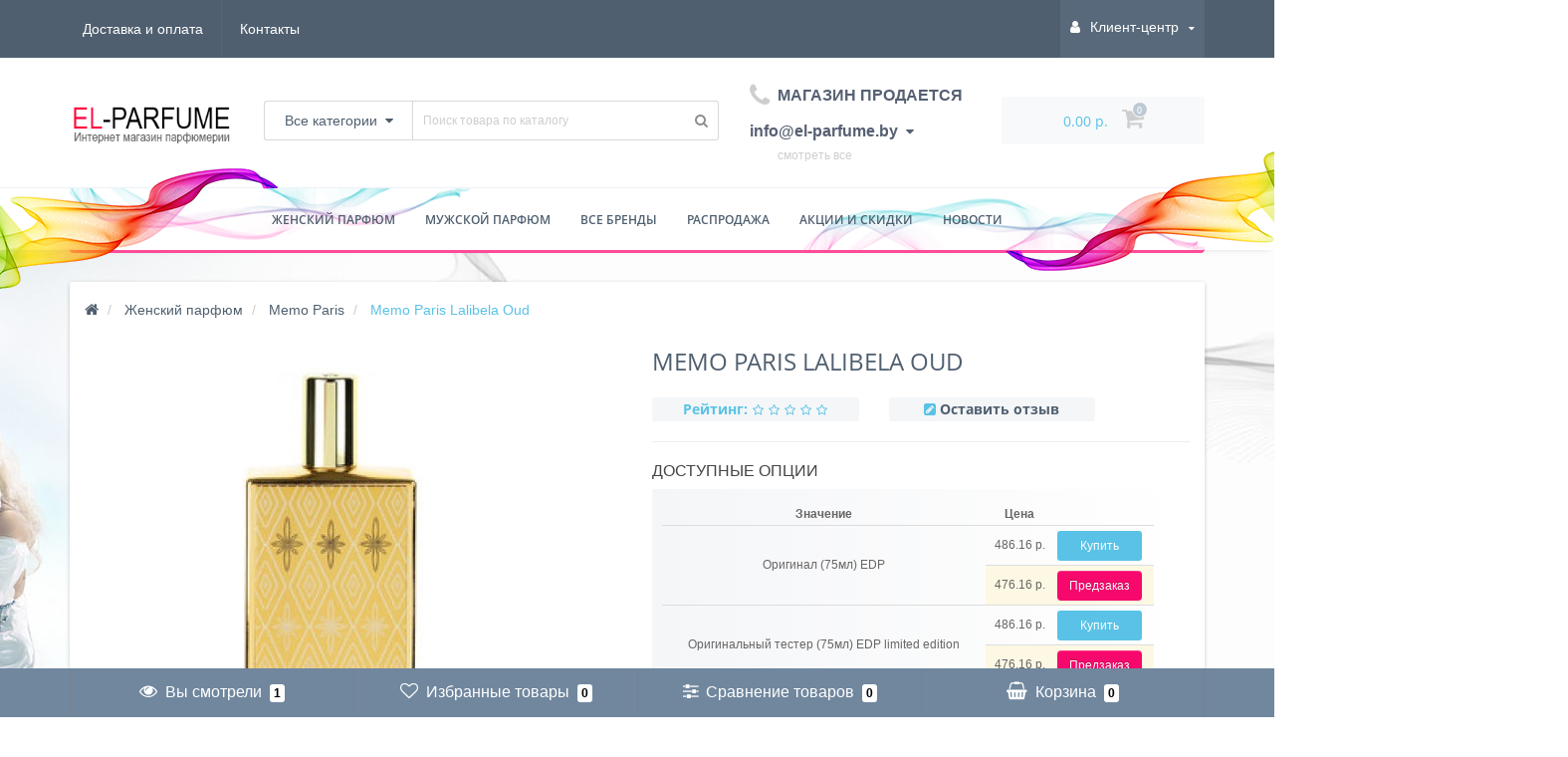

--- FILE ---
content_type: text/html; charset=utf-8
request_url: https://el-parfume.by/memo-paris-lalibela-oud/
body_size: 44332
content:
<!DOCTYPE html>
<!--[if IE]><![endif]-->
<!--[if IE 8 ]><html prefix="og: http://ogp.me/ns# fb: http://ogp.me/ns/fb# product: http://ogp.me/ns/product#" dir="ltr" lang="ru" class="ie8"><![endif]-->
<!--[if IE 9 ]><html prefix="og: http://ogp.me/ns# fb: http://ogp.me/ns/fb# product: http://ogp.me/ns/product#" dir="ltr" lang="ru" class="ie9"><![endif]-->
<!--[if (gt IE 9)|!(IE)]><!-->
<html prefix="og: http://ogp.me/ns# fb: http://ogp.me/ns/fb# product: http://ogp.me/ns/product#" dir="ltr" lang="ru">
<!--<![endif]-->
<head><meta http-equiv="Content-Type" content="text/html; charset=utf-8">
    <!-- Global site tag (gtag.js) - Google Analytics -->
<script async src="https://www.googletagmanager.com/gtag/js?id=UA-88921998-1"></script>
<script>
  window.dataLayer = window.dataLayer || [];
  function gtag(){dataLayer.push(arguments);}
  gtag('js', new Date());

  gtag('config', 'UA-88921998-1');
</script>

<meta name="viewport" content="width=device-width, initial-scale=1.0, minimum-scale=1.0, user-scalable=0" />
<meta http-equiv="X-UA-Compatible" content="IE=edge">
<title>Memo Paris Lalibela Oud купить в Минске: Мемо Париж Лалибела Уд</title>
<base href="https://el-parfume.by/" />

						
<meta name="description" content="Memo Paris Lalibela Oud (Мемо Париж Лалибела Уд) по актуальной цене✅ с экспресс доставкой по Минску и РБ. ☎ +375(29)269-72-12. Низкие цены.⭐Скидки на предзаказ до 10%." />
<meta name="keywords" content= "Memo Paris Lalibela Oud
Мемо Париж Лалибела Уд" />
<meta property="og:title" content="Memo Paris Lalibela Oud купить в Минске: Мемо Париж Лалибела Уд" />
<meta property="og:type" content="website" />
<meta property="og:url" content="https://el-parfume.by/memo-paris-lalibela-oud/" /><meta property="og:image" content="https://el-parfume.by/image/cache/catalog/duhi/jenskie_duhi/k16/0/ets-images-products-72737-375x50022966-500x500.jpg" />
<meta property="og:site_name" content="EL-PARFUME" />

	<link href="catalog/view/javascript/bootstrap/css/bootstrap.min.css" rel="stylesheet" media="screen" />
	<link href="catalog/view/theme/oct_techstore/stylesheet/font-awesome/css/font-awesome.min.css" rel="stylesheet" media="screen" />
	<link href="catalog/view/theme/oct_techstore/stylesheet/fonts.css" rel="stylesheet" media="screen" />
	<link href="catalog/view/theme/oct_techstore/stylesheet/stylesheet.css" rel="stylesheet" media="screen" />
	<link href="catalog/view/theme/oct_techstore/stylesheet/responsive.css" rel="stylesheet" media="screen" />
	<link href="catalog/view/javascript/jquery/owl-carousel/owl.carousel.css" rel="stylesheet" media="screen" />
	<link href="catalog/view/theme/oct_techstore/stylesheet/allstyles.css" rel="stylesheet" media="screen" />
	<link href="catalog/view/theme/oct_techstore/stylesheet/dynamic_stylesheet.css" rel="stylesheet" media="screen" />
	<link href="catalog/view/theme/oct_techstore/js/fancy-box/jquery.fancybox.min.css" rel="stylesheet" media="screen" />
	<link href="catalog/view/theme/oct_techstore/js/toast/jquery.toast.css" rel="stylesheet" media="screen" />
	<link href="catalog/view/javascript/jquery/datetimepicker/bootstrap-datetimepicker.min.css" rel="stylesheet" media="screen" />


	<script  src="catalog/view/javascript/jquery/jquery-2.1.1.min.js"></script>
	<script  src="catalog/view/javascript/bootstrap/js/bootstrap.min.js"></script>
	<script  src="catalog/view/javascript/jquery/owl-carousel/owl.carousel.min.js"></script>
	<script  src="catalog/view/javascript/jquery/magnific/jquery.magnific-popup.min.js"></script>
	<script  src="catalog/view/theme/oct_techstore/js/barrating.js"></script>
	<script  src="catalog/view/theme/oct_techstore/js/input-mask.js"></script>
	<script  src="catalog/view/javascript/octemplates/tippy/tippy.min.js"></script>
	<script  src="catalog/view/theme/oct_techstore/js/fancy-box/jquery.fancybox.min.js"></script>
	<script  src="catalog/view/theme/oct_techstore/js/toast/jquery.toast.js"></script>
	<script  src="catalog/view/javascript/jquery/datetimepicker/moment.js"></script>
	<script  src="catalog/view/javascript/jquery/datetimepicker/locale/ru-ru.js"></script>
	<script  src="catalog/view/javascript/jquery/datetimepicker/bootstrap-datetimepicker.min.js"></script>
	<script src="https://cdn.jsdelivr.net/npm/js-cookie@2/src/js.cookie.min.js"></script>

<?php } ?>
<!-- Yandex.Metrika counter -->
<script type="text/javascript" >
   (function(m,e,t,r,i,k,a){m[i]=m[i]||function(){(m[i].a=m[i].a||[]).push(arguments)};
   m[i].l=1*new Date();k=e.createElement(t),a=e.getElementsByTagName(t)[0],k.async=1,k.src=r,a.parentNode.insertBefore(k,a)})
   (window, document, "script", "https://mc.yandex.ru/metrika/tag.js", "ym");

   ym(41577549, "init", {
        clickmap:true,
        trackLinks:true,
        accurateTrackBounce:true,
        ecommerce:"dataLayer"
   });
</script>
<noscript><div><img src="https://mc.yandex.ru/watch/41577549" style="position:absolute; left:-9999px;" alt="" /></div></noscript>
<!-- /Yandex.Metrika counter -->
<!-- Top100 (Kraken) Counter -->
<script>
    (function (w, d, c) {
    (w[c] = w[c] || []).push(function() {
        var options = {
            project: 4511228,
        };
        try {
            w.top100Counter = new top100(options);
        } catch(e) { }
    });
    var n = d.getElementsByTagName("script")[0],
    s = d.createElement("script"),
    f = function () { n.parentNode.insertBefore(s, n); };
    s.type = "text/javascript";
    s.async = true;
    s.src =
    (d.location.protocol == "https:" ? "https:" : "http:") +
    "//st.top100.ru/top100/top100.js";

    if (w.opera == "[object Opera]") {
    d.addEventListener("DOMContentLoaded", f, false);
} else { f(); }
})(window, document, "_top100q");
</script>
<noscript>
  <img src="//counter.rambler.ru/top100.cnt?pid=4511228" alt="Топ-100" />
</noscript>
<!-- END Top100 (Kraken) Counter -->
<link href="https://el-parfume.by/memo-paris-lalibela-oud/" rel="canonical" />
<link href="https://el-parfume.by/image/catalog/favicon12.png" rel="icon" />
<!--microdatapro 7.0 open graph start -->
<meta property="og:locale" content="ru-ru">
<meta property="og:rich_attachment" content="true">
<meta property="og:site_name" content="EL-PARFUME">
<meta property="og:type" content="product" />
<meta property="og:title" content="Memo Paris Lalibela Oud" />
<meta property="og:description" content="Memo Paris Lalibela Oud (Мемо Париж Лалибела Уд) по актуальной цене✅ с экспресс доставкой по Минску и РБ. ☎ +375(29)269-72-12. Низкие цены.⭐Скидки на предзаказ до 10%." />
<meta property="og:image" content="https://el-parfume.by/image/cache/catalog/duhi/jenskie_duhi/k16/0/ets-images-products-72737-375x50022966-1200x630.jpg" />
<meta property="og:image:secure_url" content="https://el-parfume.by/image/cache/catalog/duhi/jenskie_duhi/k16/0/ets-images-products-72737-375x50022966-1200x630.jpg" />
<meta property="og:image:width" content="1200">
<meta property="og:image:height" content="630">
<meta property="og:image" content="https://el-parfume.by/image/cache/catalog/duhi/jenskie_duhi/k16/0/ets-images-products-72737-375x50022966-500x500.jpg" />
<meta property="og:image:secure_url" content="https://el-parfume.by/image/cache/catalog/duhi/jenskie_duhi/k16/0/ets-images-products-72737-375x50022966-500x500.jpg" />
<meta property="og:url" content="https://el-parfume.by/memo-paris-lalibela-oud/">
<meta property="business:contact_data:street_address" content="" />
<meta property="business:contact_data:locality" content="" />
<meta property="business:contact_data:postal_code" content="0" />
<meta property="business:contact_data:country_name" content="" />
<meta property="place:location:latitude" content="" />
<meta property="place:location:longitude" content="" />
<meta property="business:contact_data:email" content="info@el-parfume.by"/>
<meta property="business:contact_data:phone_number" content="+375 29 269-72-12"/>
<meta property="product:product_link" content="https://el-parfume.by/memo-paris-lalibela-oud/">
<meta property="product:brand" content="Memo Paris">
<meta property="product:category" content="Memo Paris">
<meta property="product:availability" content="instock">
<meta property="product:condition" content="new">
<meta property="product:target_gender" content="unisex">
<meta property="product:price:amount" content="472">
<meta property="product:price:currency" content="BYN">
<!--microdatapro 7.0 open graph end -->

<script src="catalog/view/javascript/addtocopy.js" type="text/javascript">
  $(function(){
	$("#content").addtocopy({htmlcopytxt: '<br>Ссылка на сайт: <a href="'+window.location.href+'">'+window.location.href+'</a>', minlen:35, addcopyfirst: false});
  });
</script>
<style>
  #ctrlcopy {
	height:1px;
	overflow:hidden;
	position:absolute;
	width:1px;
	margin: 5px 0 0 -1px;
	line-height:0;
	opacity: 0;
  }
</style>
            

<body class="product-product-8710 product_background else">
    
	<div id="menu-mobile" class="m-panel-box">
	  <div class="menu-mobile-header">Меню</div>
	  <div id="menu-mobile-box"></div>
	  <div class="close-m-search">
	    <a class="oct-button closempanel">×</a>
	  </div>
	</div>
	<div id="info-mobile" class="m-panel-box">
	  <div class="menu-mobile-header">Информация</div>
	  <div class="close-m-search">
	    <a class="oct-button closempanel">×</a>
	  </div>
	  <div id="info-mobile-box"></div>
	</div>
	<div class="oct-m-search m-panel-box" id="msrch">
	  <div class="menu-mobile-header">Поиск товаров</div>
	  <div id="oct-mobile-search-box">
	    <div id="oct-mobile-search">
	      <div class="input-group">
	        <input type="text" name="search" class="form-control" placeholder="Поиск товаров">
	        <span class="input-group-btn">
	        <input type="button" id="oct-m-search-button" value="Найти" class="oct-button">
	        </span>
	      </div>
	      <div class="oct-msearchresults" id="searchm">
	        <div id="msearchresults"></div>
	      </div>
	    </div>
	    <p>&nbsp;</p>
	  </div>
	  <div class="close-m-search">
	    <a class="oct-button closempanel">×</a>
	  </div>
	</div>
	<div id="oct-bluring-box">
	<div id="oct-bluring-box-item"></div>
	<nav id="top">
	  <div class="top-container">
	    <div class="container mobile-container">
	      <div class="row">
	        <div class="col-xs-3 top-mobile-item">
	          <a class="new-menu-toggle" id="menu-mobile-toggle">
	          <i class="fa fa-bars" aria-hidden="true"></i>
	          </a>
	        </div>
	        <div class="col-xs-3 top-mobile-item">
	          <a class="new-menu-toggle" id="info-mobile-toggle">
	          <i class="fa fa-info" aria-hidden="true"></i>
	          </a>
	        </div>
	        <div class="col-xs-3 top-mobile-item">
	          <a href="https://el-parfume.by/login/" class="new-menu-toggle" id="user-mobile-toggle">
	          <i class="fa fa-id-badge" aria-hidden="true"></i>
	          </a>
	        </div>
	        <div class="col-xs-3 top-mobile-item">
	          <a class="new-menu-toggle" id="search-mobile-toggle">
	          <i class="fa fa-search" aria-hidden="true"></i>
	          </a>
	        </div>
	      </div>
	    </div>
	    <div class="container not-mobile-container">
	      <div class="row">
	        <div class="col-sm-12">
	          <div id="top-left-links" class="pull-left">
	            <ul class="list-inline top-left-info-links">
	              		              		              	<li class="apppli"><a href="https://el-parfume.by/oplata-i-dostavka/">Доставка и оплата</a></li>
		              	              	              	              	              	<li><a href="https://el-parfume.by/contact-us/">Контакты</a></li>
	              	            </ul>
	          </div>
	          <div id="top-right-links" class="pull-right">
	            	            <div class="language-currency">
								<div class="prmn-cmngr"></div>
	              
	              	            </div>
	            	            <ul class="list-inline">
	              	              <li class="dropdown user-dropdown">
	                <a rel="nofollow" href="https://el-parfume.by/my-account/" title="Личный кабинет" class="dropdown-toggle" data-toggle="dropdown" aria-expanded="false" data-hover="dropdown"><i class="fa fa-user" aria-hidden="true"></i> <span class="hidden-xs hidden-sm hidden-md">Клиент-центр</span> <i class="fa fa-caret-down"></i></a>
	                <ul class="dropdown-menu user-dropdown-menu">
	                  		                  <li><a rel="nofollow" href="https://el-parfume.by/simpleregister/">Регистрация</a></li>
		                  <li><a onclick="get_oct_popup_login();">Авторизация</a></li>
	                  	                </ul>
	              </li>
	            </ul>
	          </div>
	        </div>
	      </div>
	    </div>
	  </div>
	</nav>
	<header>
	  <div class="container">
	    <div class="row middle-header">
	      <div class="col-md-2 col-sm-6 ts-logo-box">
	        <div id="logo">
	          		          		          	<a href="https://el-parfume.by/"><img src="https://el-parfume.by/image/catalog/elparfume.png" alt="EL-PARFUME" class="img-responsive" /></a>
		          	          	        </div>
	      </div>
	      <div class="col-sm-5 ts-search-box"><div id="search" class="input-group">
	<div class="input-group-btn dropdown">
		<button type="button" class="cats-button hidden-xs btn btn-default btn-lg dropdown-toggle" data-toggle="dropdown" aria-expanded="false" data-hover="dropdown">
			<span class="category-name">Все категории</span><i class="fa fa-caret-down" aria-hidden="true"></i>
		</button>
		<ul class="dropdown-menu">
			<li><a href="#" onclick="return false;" id="0">Все категории</a></li>
						<li><a href="#" onclick="return false;" id="1123">Женский парфюм</a></li>
						<li><a href="#" onclick="return false;" id="1125">Мужской парфюм</a></li>
						</ul>
		<input class="selected_oct_cat" type="hidden" name="category_id" value="0">
	</div>
  <input type="text" name="search" value="" placeholder="Поиск товара по каталогу" class="input-lg" />
  <span class="input-group-btn">
    <button type="button"  id="oct-search-button" class="btn btn-default btn-lg btn-search"><i class="fa fa-search"></i></button>
  </span>
</div>
</div>
	      <div class="col-sm-2 phones-top-box">
	        		        <div class="dropdown phones-dropdown">
		          		          	<a href="#" class="dropdown-toggle" data-toggle="dropdown" aria-expanded="false" data-hover="dropdown"><i class="fa fa-phone"></i> <span>МАГАЗИН ПРОДАЕТСЯ info@el-parfume.by</span> <i class="fa fa-caret-down"></i></a>
			          			          	<a href="#" class="show-phones">смотреть все</a>
			          			          <ul class="dropdown-menu">
			            			              <li><i class="fa fa-volume-control-phone" aria-hidden="true"></i><a href="#" class="phoneclick" onclick="window.location.href='tel:+';return false;">МАГАЗИН ПРОДАЕТСЯ info@el-parfume.by</a></li>
			            			          </ul>
		          		        </div>
	        	      </div>
	      <div class="col-sm-3 buttons-top-box">
	        	<div id="cart">
	  <a onclick="get_oct_popup_cart();"><span id="cart-total"><span class="cart-total-price">0.00 р.</span> <i class="fa fa-shopping-cart"><span class="count-quantity">0</span></i></span></a>
	</div>
	      </div>
	      <div class="col-sm-6 mobile-icons-box">
	        <a href="https://el-parfume.by/wishlist/" id="m-wishlist"><i class="fa fa-heart" aria-hidden="true"></i></a>
	        <a href="https://el-parfume.by/compare-products/" id="m-compare"><i class="fa fa-sliders" aria-hidden="true"></i></a>
	        <a onclick="javascript:get_oct_popup_cart(); return false;" href="#" id="m-cart"><i class="fa fa-shopping-cart"></i></a>
	      </div>
	    </div>
	  </div>	  
	</header>
			<div class="menu-row">
  <div class="container">
    <div class="row">
      <div id="oct-menu-box" class="col-sm-12">
        <nav id="menu" class="navbar">
          <div class="navbar-header"><span id="category"
                                           class="visible-xs">Список категорий</span>
            <button type="button" class="btn btn-navbar navbar-toggle" data-toggle="collapse"
                    data-target=".navbar-ex1-collapse"><i class="fa fa-bars"></i></button>
          </div>
          <div class="collapse navbar-collapse navbar-ex1-collapse">
            <ul class="nav navbar-nav flex menu">
                                                                                                  <li class="dropdown megamenu-full-width-parrent oct-mm-links clearfix">
                <a href="woman/" class="dropdown-toggle"
                   data-toggle="dropdown"                 >Женский парфюм</a><a
                        class="parent-title-toggle dropdown-toggle dropdown-img megamenu-toggle-a"
                        data-toggle="dropdown"></a>                <div class="dropdown-menu megamenu-full-width">
                  <div class="dropdown-inner brands-dropdown-inner">
                    <div class="d-flex flex-wrap">
                                                                                                                                                                                        <div class="link-title flex-column flex-block d-flex item-center px-1">
                          <p id="megamenu-parent-title">По бренду</p>
                                                                                            <div class="">
                          <a class="megamenu-parent-title"
                             href="jenskie-brendy/">Все бренды</a>
                        </div>
                                                                                          <div class="">
                          <a class="megamenu-parent-title"
                             href="woman/bvlgari-jenskie/">BVLGARI</a>
                        </div>
                                                                                          <div class="">
                          <a class="megamenu-parent-title"
                             href="woman/calvin-klein-jenskie/">Calvin Klein</a>
                        </div>
                                                                                          <div class="">
                          <a class="megamenu-parent-title"
                             href="woman/carolina-herrera-jenskie/">Carolina Herrera</a>
                        </div>
                                                                                          <div class="">
                          <a class="megamenu-parent-title"
                             href="woman/chanel-jenskie/">Chanel</a>
                        </div>
                                                                                          <div class="">
                          <a class="megamenu-parent-title"
                             href="woman/dior-jenskie/">Christian Dior</a>
                        </div>
                                                                                          <div class="">
                          <a class="megamenu-parent-title"
                             href="woman/dolce-gabbana-w/">DOLCE&amp;GABBANA</a>
                        </div>
                                                                                          <div class="">
                          <a class="megamenu-parent-title"
                             href="woman/givenchy-jenskie/">Givenchy</a>
                        </div>
                                                                                          <div class="">
                          <a class="megamenu-parent-title"
                             href="woman/hugo-boss-jenskie/">HUGO BOSS</a>
                        </div>
                                                                                          <div class="">
                          <a class="megamenu-parent-title"
                             href="woman/kenzo-jenskie/">Kenzo</a>
                        </div>
                                                                                          <div class="">
                          <a class="megamenu-parent-title"
                             href="woman/lacoste-jenskie/">Lacoste</a>
                        </div>
                                                                                          <div class="">
                          <a class="megamenu-parent-title"
                             href="woman/lanvin-jenskie/">Lanvin</a>
                        </div>
                                                                                          <div class="">
                          <a class="megamenu-parent-title"
                             href="woman/paco-rabanne-jenskie/">PACO RABANNE</a>
                        </div>
                                                                                          <div class="">
                          <a class="megamenu-parent-title"
                             href="woman/versace-jenskie/">Versace</a>
                        </div>
                                                                                                                                            </div>
                                                                        <div class="link-title flex-column flex-block d-flex item-center px-1">
                          <p id="megamenu-parent-title">По аромату</p>
                                                                                            <div class="">
                          <a class="megamenu-parent-title"
                             href="woman/filter/aromat_79/vodnye_79/">Водяные</a>
                        </div>
                                                                                          <div class="">
                          <a class="megamenu-parent-title"
                             href="woman/filter/aromat_79/vostochnye_79/">Восточные</a>
                        </div>
                                                                                          <div class="">
                          <a class="megamenu-parent-title"
                             href="woman/filter/aromat_79/drevesnye_79/">Древесные</a>
                        </div>
                                                                                          <div class="">
                          <a class="megamenu-parent-title"
                             href="woman/filter/aromat_79/muskusnye_79/">Мускусные</a>
                        </div>
                                                                                          <div class="">
                          <a class="megamenu-parent-title"
                             href="woman/filter/aromat_79/pryanye_79/">Пряные</a>
                        </div>
                                                                                          <div class="">
                          <a class="megamenu-parent-title"
                             href="woman/filter/aromat_79/svezhie_79/">Свежие</a>
                        </div>
                                                                                          <div class="">
                          <a class="megamenu-parent-title"
                             href="woman/filter/aromat_79/sladkie_79/">Сладкие</a>
                        </div>
                                                                                          <div class="">
                          <a class="megamenu-parent-title"
                             href="woman/filter/aromat_79/fruktovye_79/">Фруктовые</a>
                        </div>
                                                                                          <div class="">
                          <a class="megamenu-parent-title"
                             href="woman/filter/aromat_79/tsvetochnye_79/">Цветочные</a>
                        </div>
                                                                                          <div class="">
                          <a class="megamenu-parent-title"
                             href="woman/filter/aromat_79/tsitrusovye_79/">Цитрусовые</a>
                        </div>
                                                                                          <div class="">
                          <a class="megamenu-parent-title"
                             href="woman/filter/aromat_79/shiprovye_79/">Шипровые</a>
                        </div>
                                                                                                                                            </div>
                                                                        <div class="link-title flex-column flex-block d-flex item-center px-1">
                          <p id="megamenu-parent-title">По применению</p>
                                                                                            <div class="">
                          <a class="megamenu-parent-title"
                             href="woman/filter/primenenie_70/vechernie_70/">Вечерние</a>
                        </div>
                                                                                          <div class="">
                          <a class="megamenu-parent-title"
                             href="woman/filter/primenenie_70/dlya_svidanij_70/">Для свиданий</a>
                        </div>
                                                                                          <div class="">
                          <a class="megamenu-parent-title"
                             href="woman/filter/primenenie_70/klubnye_70/">Клубные</a>
                        </div>
                                                                                          <div class="">
                          <a class="megamenu-parent-title"
                             href="woman/filter/primenenie_70/ofisnye_70/">Офисные</a>
                        </div>
                                                                                          <div class="">
                          <a class="megamenu-parent-title"
                             href="woman/filter/primenenie_70/povsednevnye_70/">Повседневные</a>
                        </div>
                                                                                          <div class="">
                          <a class="megamenu-parent-title"
                             href="woman/filter/primenenie_70/romanticheskie_70/">Романтические</a>
                        </div>
                                                                                          <div class="">
                          <a class="megamenu-parent-title"
                             href="woman/filter/primenenie_70/sportivnye_70/">Спортивные</a>
                        </div>
                                                                                                                                            </div>
                                                                        <div class="link-title flex-column flex-block d-flex item-center px-1">
                          <p id="megamenu-parent-title">По времени года</p>
                                                                                            <div class="">
                          <a class="megamenu-parent-title"
                             href="woman/filter/vremya_goda_60/vesna_60/">Для весны</a>
                        </div>
                                                                                          <div class="">
                          <a class="megamenu-parent-title"
                             href="woman/filter/vremya_goda_60/leto_60/">Для лета</a>
                        </div>
                                                                                          <div class="">
                          <a class="megamenu-parent-title"
                             href="woman/filter/vremya_goda_60/osen_60/">Для осени</a>
                        </div>
                                                                                          <div class="">
                          <a class="megamenu-parent-title"
                             href="woman/filter/vremya_goda_60/zima_60/">Для зимы</a>
                        </div>
                                                                                          <div class="">
                          <a class="megamenu-parent-title"
                             href="woman/filter/vremya_goda_60/lyuboe_60/">Любое</a>
                        </div>
                                                                                                                                            </div>
                                                                        <div class="link-title flex-column flex-block d-flex item-center px-1">
                          <p id="megamenu-parent-title">По возрасту</p>
                                                                                            <div class="">
                          <a class="megamenu-parent-title"
                             href="woman/filter/vozrast_69/ot_15_do_25_let_69/">15-25 лет</a>
                        </div>
                                                                                          <div class="">
                          <a class="megamenu-parent-title"
                             href="woman/filter/vozrast_69/ot_25_do_35_let_69/">25-35 лет</a>
                        </div>
                                                                                          <div class="">
                          <a class="megamenu-parent-title"
                             href="woman/filter/vozrast_69/ot_35_do_45_let_69/">35-45 лет</a>
                        </div>
                                                                                          <div class="">
                          <a class="megamenu-parent-title"
                             href="woman/filter/vozrast_69/ot_45_do_60_let_69/">45+ лет</a>
                        </div>
                                                                                                                                            </div>
                                                                        <div class="link-title flex-column flex-block d-flex item-center px-1">
                          <p id="megamenu-parent-title">По стойкости</p>
                                                                                            <div class="">
                          <a class="megamenu-parent-title"
                             href="woman/filter/stojkost_76/nestojkij_76/">Нестойкие</a>
                        </div>
                                                                                          <div class="">
                          <a class="megamenu-parent-title"
                             href="woman/filter/stojkost_76/srednij_76/">Средней стойкости</a>
                        </div>
                                                                                          <div class="">
                          <a class="megamenu-parent-title"
                             href="woman/filter/stojkost_76/stojkij_76/">Стойкие</a>
                        </div>
                                                                                                                                            </div>
                                                                        <div class="link-title flex-column flex-block d-flex item-center px-1">
                          <p id="megamenu-parent-title">По шлейфу</p>
                                                                                            <div class="">
                          <a class="megamenu-parent-title"
                             href="woman/filter/shlejf_78/slabyj_78/">Слабый</a>
                        </div>
                                                                                          <div class="">
                          <a class="megamenu-parent-title"
                             href="woman/filter/shlejf_78/srednij_78/">Средний</a>
                        </div>
                                                                                          <div class="">
                          <a class="megamenu-parent-title"
                             href="woman/filter/shlejf_78/silnyj_78/">Сильный</a>
                        </div>
                                                                                                                                            </div>
                                                                        <div class="link-title flex-column flex-block d-flex item-center px-1">
                          <p id="megamenu-parent-title">По цене</p>
                                                                                            <div class="">
                          <a class="megamenu-parent-title"
                             href="jenski-parfum-deshevo/">Дешевые</a>
                        </div>
                                                                </div>
                  </div>
                </div>
              </li>
                                                                                                                                                                        <li class="dropdown megamenu-full-width-parrent oct-mm-links clearfix">
                <a href="man/" class="dropdown-toggle"
                   data-toggle="dropdown"                 >Мужской парфюм</a><a
                        class="parent-title-toggle dropdown-toggle dropdown-img megamenu-toggle-a"
                        data-toggle="dropdown"></a>                <div class="dropdown-menu megamenu-full-width">
                  <div class="dropdown-inner brands-dropdown-inner">
                    <div class="d-flex flex-wrap">
                                                                                                                                                                                        <div class="link-title flex-column flex-block d-flex item-center px-1">
                          <p id="megamenu-parent-title">По бренду</p>
                                                                                            <div class="">
                          <a class="megamenu-parent-title"
                             href="myjskie-brendy/">Все бренды</a>
                        </div>
                                                                                          <div class="">
                          <a class="megamenu-parent-title"
                             href="man/bvlgari-myjskie/">BVLGARI</a>
                        </div>
                                                                                          <div class="">
                          <a class="megamenu-parent-title"
                             href="man/carolina-herrera-myjskie/">Carolina Herrera</a>
                        </div>
                                                                                          <div class="">
                          <a class="megamenu-parent-title"
                             href="man/chanel-myjskie/">Chanel</a>
                        </div>
                                                                                          <div class="">
                          <a class="megamenu-parent-title"
                             href="man/dior-myjskie/">Christian Dior</a>
                        </div>
                                                                                          <div class="">
                          <a class="megamenu-parent-title"
                             href="man/dolce-gabbana-myjskie/">DOLCE&amp;GABBANA</a>
                        </div>
                                                                                          <div class="">
                          <a class="megamenu-parent-title"
                             href="man/givenchy-myjskie/">Givenchy</a>
                        </div>
                                                                                          <div class="">
                          <a class="megamenu-parent-title"
                             href="man/hugo-boss-myjskie/">HUGO BOSS</a>
                        </div>
                                                                                          <div class="">
                          <a class="megamenu-parent-title"
                             href="man/kenzo-myjskie/">Kenzo</a>
                        </div>
                                                                                          <div class="">
                          <a class="megamenu-parent-title"
                             href="man/lacoste-myjskie/">Lacoste</a>
                        </div>
                                                                                          <div class="">
                          <a class="megamenu-parent-title"
                             href="man/lanvin-myjskie/">Lanvin</a>
                        </div>
                                                                                          <div class="">
                          <a class="megamenu-parent-title"
                             href="man/paco-rabanne-myjskie/">PACO RABANNE</a>
                        </div>
                                                                                          <div class="">
                          <a class="megamenu-parent-title"
                             href="man/versace-myjskie/">Versace</a>
                        </div>
                                                                                                                                            </div>
                                                                        <div class="link-title flex-column flex-block d-flex item-center px-1">
                          <p id="megamenu-parent-title">По аромату</p>
                                                                                            <div class="">
                          <a class="megamenu-parent-title"
                             href="man/filter/aromat_79/vodnye_79/">Водяные</a>
                        </div>
                                                                                          <div class="">
                          <a class="megamenu-parent-title"
                             href="man/filter/aromat_79/vostochnye_79/">Восточные</a>
                        </div>
                                                                                          <div class="">
                          <a class="megamenu-parent-title"
                             href="man/filter/aromat_79/drevesnye_79/">Древесные</a>
                        </div>
                                                                                          <div class="">
                          <a class="megamenu-parent-title"
                             href="man/filter/aromat_79/muskusnye_79/">Мускусные</a>
                        </div>
                                                                                          <div class="">
                          <a class="megamenu-parent-title"
                             href="man/filter/aromat_79/pryanye_79/">Пряные</a>
                        </div>
                                                                                          <div class="">
                          <a class="megamenu-parent-title"
                             href="man/filter/aromat_79/svezhie_79/">Свежие</a>
                        </div>
                                                                                          <div class="">
                          <a class="megamenu-parent-title"
                             href="man/filter/aromat_79/sladkie_79/">Сладкие</a>
                        </div>
                                                                                          <div class="">
                          <a class="megamenu-parent-title"
                             href="man/filter/aromat_79/fruktovye_79/">Фруктовые</a>
                        </div>
                                                                                          <div class="">
                          <a class="megamenu-parent-title"
                             href="man/filter/aromat_79/fuzhernye_79/">Фужерные</a>
                        </div>
                                                                                          <div class="">
                          <a class="megamenu-parent-title"
                             href="man/filter/aromat_79/tsvetochnye_79/">Цветочные</a>
                        </div>
                                                                                          <div class="">
                          <a class="megamenu-parent-title"
                             href="man/filter/aromat_79/tsitrusovye_79/">Цитрусовые</a>
                        </div>
                                                                                          <div class="">
                          <a class="megamenu-parent-title"
                             href="man/filter/aromat_79/shiprovye_79/">Шипровые</a>
                        </div>
                                                                                                                                            </div>
                                                                        <div class="link-title flex-column flex-block d-flex item-center px-1">
                          <p id="megamenu-parent-title">По применению</p>
                                                                                            <div class="">
                          <a class="megamenu-parent-title"
                             href="man/filter/primenenie_70/vechernie_70/">Вечерние</a>
                        </div>
                                                                                          <div class="">
                          <a class="megamenu-parent-title"
                             href="man/filter/primenenie_70/dlya_svidanij_70/">Для свиданий</a>
                        </div>
                                                                                          <div class="">
                          <a class="megamenu-parent-title"
                             href="man/filter/primenenie_70/klubnye_70/">Клубные</a>
                        </div>
                                                                                          <div class="">
                          <a class="megamenu-parent-title"
                             href="man/filter/primenenie_70/ofisnye_70/">Офисные</a>
                        </div>
                                                                                          <div class="">
                          <a class="megamenu-parent-title"
                             href="man/filter/primenenie_70/povsednevnye_70/">Повседневные</a>
                        </div>
                                                                                          <div class="">
                          <a class="megamenu-parent-title"
                             href="man/filter/primenenie_70/sportivnye_70/">Спортивные</a>
                        </div>
                                                                                                                                            </div>
                                                                        <div class="link-title flex-column flex-block d-flex item-center px-1">
                          <p id="megamenu-parent-title">По времени года</p>
                                                                                            <div class="">
                          <a class="megamenu-parent-title"
                             href="man/filter/vremya_goda_60/vesna_60/">Для весны</a>
                        </div>
                                                                                          <div class="">
                          <a class="megamenu-parent-title"
                             href="man/filter/vremya_goda_60/leto_60/">Для лета</a>
                        </div>
                                                                                          <div class="">
                          <a class="megamenu-parent-title"
                             href="man/filter/vremya_goda_60/osen_60/">Для осени</a>
                        </div>
                                                                                          <div class="">
                          <a class="megamenu-parent-title"
                             href="man/filter/vremya_goda_60/zima_60/">Для зимы</a>
                        </div>
                                                                                          <div class="">
                          <a class="megamenu-parent-title"
                             href="man/filter/vremya_goda_60/lyuboe_60/">Любое</a>
                        </div>
                                                                                                                                            </div>
                                                                        <div class="link-title flex-column flex-block d-flex item-center px-1">
                          <p id="megamenu-parent-title">По возрасту</p>
                                                                                            <div class="">
                          <a class="megamenu-parent-title"
                             href="man/filter/vozrast_69/ot_15_do_25_let_69/">15-25 лет</a>
                        </div>
                                                                                          <div class="">
                          <a class="megamenu-parent-title"
                             href="man/filter/vozrast_69/ot_25_do_35_let_69/">25-35 лет</a>
                        </div>
                                                                                          <div class="">
                          <a class="megamenu-parent-title"
                             href="man/filter/vozrast_69/ot_35_do_45_let_69/">35-45 лет</a>
                        </div>
                                                                                          <div class="">
                          <a class="megamenu-parent-title"
                             href="man/filter/vozrast_69/ot_45_do_60_let_69/">45+ лет</a>
                        </div>
                                                                                                                                            </div>
                                                                        <div class="link-title flex-column flex-block d-flex item-center px-1">
                          <p id="megamenu-parent-title">По стойкости</p>
                                                                                            <div class="">
                          <a class="megamenu-parent-title"
                             href="man/filter/stojkost_76/nestojkij_76/">Нестойкие</a>
                        </div>
                                                                                          <div class="">
                          <a class="megamenu-parent-title"
                             href="man/filter/stojkost_76/srednij_76/">Средней стойкости</a>
                        </div>
                                                                                          <div class="">
                          <a class="megamenu-parent-title"
                             href="man/filter/stojkost_76/stojkij_76/">Стойкие</a>
                        </div>
                                                                                                                                            </div>
                                                                        <div class="link-title flex-column flex-block d-flex item-center px-1">
                          <p id="megamenu-parent-title">По шлейфу</p>
                                                                                            <div class="">
                          <a class="megamenu-parent-title"
                             href="man/filter/shlejf_78/slabyj_78/">Слабый</a>
                        </div>
                                                                                          <div class="">
                          <a class="megamenu-parent-title"
                             href="man/filter/shlejf_78/srednij_78/">Средний</a>
                        </div>
                                                                                          <div class="">
                          <a class="megamenu-parent-title"
                             href="man/filter/shlejf_78/silnyj_78/">Сильный</a>
                        </div>
                                                                                                                                            </div>
                                                                        <div class="link-title flex-column flex-block d-flex item-center px-1">
                          <p id="megamenu-parent-title">По цене</p>
                                                                                            <div class="">
                          <a class="megamenu-parent-title"
                             href="man/myjskoi-parfum-deshevo/">Дешевые</a>
                        </div>
                                                                </div>
                  </div>
                </div>
              </li>
                                                                                                                                                          <li class="dropdown megamenu-full-width-parrent oct-mm-brands clearfix">
                <a href="brands/" class="dropdown-toggle"
                   data-toggle="dropdown"                 >Все бренды</a><a
                        class="parent-title-toggle dropdown-toggle dropdown-img megamenu-toggle-a"
                        data-toggle="dropdown"></a>                <div class="dropdown-menu megamenu-full-width">
                  <div class="dropdown-inner brands-dropdown-inner">
                    <div class="row" id="close-brand">
                                            <div class="col-md-1 col-sm-2 col-xs-2 text-center">
                        <a class="megamenu-parent-title"
                           letter="1">1</a>
                      </div>
                                            <div class="col-md-1 col-sm-2 col-xs-2 text-center">
                        <a class="megamenu-parent-title"
                           letter="A">A</a>
                      </div>
                                            <div class="col-md-1 col-sm-2 col-xs-2 text-center">
                        <a class="megamenu-parent-title"
                           letter="B">B</a>
                      </div>
                                            <div class="col-md-1 col-sm-2 col-xs-2 text-center">
                        <a class="megamenu-parent-title"
                           letter="C">C</a>
                      </div>
                                            <div class="col-md-1 col-sm-2 col-xs-2 text-center">
                        <a class="megamenu-parent-title"
                           letter="D">D</a>
                      </div>
                                            <div class="col-md-1 col-sm-2 col-xs-2 text-center">
                        <a class="megamenu-parent-title"
                           letter="E">E</a>
                      </div>
                                            <div class="col-md-1 col-sm-2 col-xs-2 text-center">
                        <a class="megamenu-parent-title"
                           letter="F">F</a>
                      </div>
                                            <div class="col-md-1 col-sm-2 col-xs-2 text-center">
                        <a class="megamenu-parent-title"
                           letter="G">G</a>
                      </div>
                                            <div class="col-md-1 col-sm-2 col-xs-2 text-center">
                        <a class="megamenu-parent-title"
                           letter="H">H</a>
                      </div>
                                            <div class="col-md-1 col-sm-2 col-xs-2 text-center">
                        <a class="megamenu-parent-title"
                           letter="I">I</a>
                      </div>
                                            <div class="col-md-1 col-sm-2 col-xs-2 text-center">
                        <a class="megamenu-parent-title"
                           letter="J">J</a>
                      </div>
                                            <div class="col-md-1 col-sm-2 col-xs-2 text-center">
                        <a class="megamenu-parent-title"
                           letter="K">K</a>
                      </div>
                                            <div class="col-md-1 col-sm-2 col-xs-2 text-center">
                        <a class="megamenu-parent-title"
                           letter="L">L</a>
                      </div>
                                            <div class="col-md-1 col-sm-2 col-xs-2 text-center">
                        <a class="megamenu-parent-title"
                           letter="M">M</a>
                      </div>
                                            <div class="col-md-1 col-sm-2 col-xs-2 text-center">
                        <a class="megamenu-parent-title"
                           letter="N">N</a>
                      </div>
                                            <div class="col-md-1 col-sm-2 col-xs-2 text-center">
                        <a class="megamenu-parent-title"
                           letter="O">O</a>
                      </div>
                                            <div class="col-md-1 col-sm-2 col-xs-2 text-center">
                        <a class="megamenu-parent-title"
                           letter="P">P</a>
                      </div>
                                            <div class="col-md-1 col-sm-2 col-xs-2 text-center">
                        <a class="megamenu-parent-title"
                           letter="R">R</a>
                      </div>
                                            <div class="col-md-1 col-sm-2 col-xs-2 text-center">
                        <a class="megamenu-parent-title"
                           letter="S">S</a>
                      </div>
                                            <div class="col-md-1 col-sm-2 col-xs-2 text-center">
                        <a class="megamenu-parent-title"
                           letter="T">T</a>
                      </div>
                                            <div class="col-md-1 col-sm-2 col-xs-2 text-center">
                        <a class="megamenu-parent-title"
                           letter="U">U</a>
                      </div>
                                            <div class="col-md-1 col-sm-2 col-xs-2 text-center">
                        <a class="megamenu-parent-title"
                           letter="V">V</a>
                      </div>
                                            <div class="col-md-1 col-sm-2 col-xs-2 text-center">
                        <a class="megamenu-parent-title"
                           letter="W">W</a>
                      </div>
                                            <div class="col-md-1 col-sm-2 col-xs-2 text-center">
                        <a class="megamenu-parent-title"
                           letter="X">X</a>
                      </div>
                                            <div class="col-md-1 col-sm-2 col-xs-2 text-center">
                        <a class="megamenu-parent-title"
                           letter="Y">Y</a>
                      </div>
                                            <div class="col-md-1 col-sm-2 col-xs-2 text-center">
                        <a class="megamenu-parent-title"
                           letter="Z">Z</a>
                      </div>
                                            <div class="col-md-1 col-sm-2 col-xs-2 text-center">
                        <a class="megamenu-parent-title" letter="0">Все</a>
                      </div>
                    </div>
                    <hr>
                    <div class="row">
                      <div class="brand" id="brand">
                                                <div class="col-md-2 col-sm-12">
                                                    <a class="megamenu-parent-title "
                             href="https://el-parfume.by/12-parfumeurs-francais-191/">
                            
                            12 Parfumeurs Francais</a>
                        </div>
                                                <div class="col-md-2 col-sm-12">
                                                    <a class="megamenu-parent-title "
                             href="https://el-parfume.by/abercrombie-fitch-341/">
                            
                            Abercrombie &amp; Fitch</a>
                        </div>
                                                <div class="col-md-2 col-sm-12">
                                                    <a class="megamenu-parent-title "
                             href="https://el-parfume.by/accendis-465/">
                            
                            Accendis</a>
                        </div>
                                                <div class="col-md-2 col-sm-12">
                                                    <a class="megamenu-parent-title "
                             href="https://el-parfume.by/acqua-di-monaco-342/">
                            
                            Acqua di Monaco</a>
                        </div>
                                                <div class="col-md-2 col-sm-12">
                                                    <a class="megamenu-parent-title "
                             href="https://el-parfume.by/acqua-di-parma-190/">
                            
                            Acqua di Parma</a>
                        </div>
                                                <div class="col-md-2 col-sm-12">
                                                    <a class="megamenu-parent-title "
                             href="https://el-parfume.by/adam-levine-343/">
                            
                            Adam Levine</a>
                        </div>
                                                <div class="col-md-2 col-sm-12">
                                                    <a class="megamenu-parent-title "
                             href="https://el-parfume.by/adidas-344/">
                            
                            Adidas</a>
                        </div>
                                                <div class="col-md-2 col-sm-12">
                                                    <a class="megamenu-parent-title "
                             href="https://el-parfume.by/adrienne-vittadini-466/">
                            
                            Adrienne Vittadini</a>
                        </div>
                                                <div class="col-md-2 col-sm-12">
                                                    <a class="megamenu-parent-title "
                             href="https://el-parfume.by/aedes-de-venustas-192/">
                            
                            Aedes de Venustas</a>
                        </div>
                                                <div class="col-md-2 col-sm-12">
                                                    <a class="megamenu-parent-title "
                             href="https://el-parfume.by/aerin-lauder-467/">
                            
                            Aerin Lauder</a>
                        </div>
                                                <div class="col-md-2 col-sm-12">
                                                    <a class="megamenu-parent-title "
                             href="https://el-parfume.by/affinessence-468/">
                            
                            Affinessence</a>
                        </div>
                                                <div class="col-md-2 col-sm-12">
                                                    <a class="megamenu-parent-title "
                             href="https://el-parfume.by/afnan-perfumes-193/">
                            
                            Afnan Perfumes</a>
                        </div>
                                                <div class="col-md-2 col-sm-12">
                                                    <a class="megamenu-parent-title "
                             href="https://el-parfume.by/agent-provocateur-194/">
                            
                            Agent Provocateur</a>
                        </div>
                                                <div class="col-md-2 col-sm-12">
                                                    <a class="megamenu-parent-title "
                             href="https://el-parfume.by/agonist-195/">
                            
                            Agonist</a>
                        </div>
                                                <div class="col-md-2 col-sm-12">
                                                    <a class="megamenu-parent-title "
                             href="https://el-parfume.by/ajmal-196/">
                            
                            Ajmal</a>
                        </div>
                                                <div class="col-md-2 col-sm-12">
                                                    <a class="megamenu-parent-title "
                             href="https://el-parfume.by/al-haramain-197/">
                            
                            Al Haramain</a>
                        </div>
                                                <div class="col-md-2 col-sm-12">
                                                    <a class="megamenu-parent-title "
                             href="https://el-parfume.by/alaia-198/">
                            
                            Alaia</a>
                        </div>
                                                <div class="col-md-2 col-sm-12">
                                                    <a class="megamenu-parent-title "
                             href="https://el-parfume.by/alexa-lixfeld-469/">
                            
                            Alexa Lixfeld</a>
                        </div>
                                                <div class="col-md-2 col-sm-12">
                                                    <a class="megamenu-parent-title "
                             href="https://el-parfume.by/alexander-mcqueen-199/">
                            
                            Alexander McQueen</a>
                        </div>
                                                <div class="col-md-2 col-sm-12">
                                                    <a class="megamenu-parent-title "
                             href="https://el-parfume.by/alexandre-j-200/">
                            
                            Alexandre J.</a>
                        </div>
                                                <div class="col-md-2 col-sm-12">
                                                    <a class="megamenu-parent-title "
                             href="https://el-parfume.by/alfred-dunhill-201/">
                            
                            Alfred Dunhill</a>
                        </div>
                                                <div class="col-md-2 col-sm-12">
                                                    <a class="megamenu-parent-title "
                             href="https://el-parfume.by/alfred-sung-202/">
                            
                            Alfred Sung</a>
                        </div>
                                                <div class="col-md-2 col-sm-12">
                                                    <a class="megamenu-parent-title "
                             href="https://el-parfume.by/alla-pugacheva-470/">
                            
                            Alla Pugacheva</a>
                        </div>
                                                <div class="col-md-2 col-sm-12">
                                                    <a class="megamenu-parent-title "
                             href="https://el-parfume.by/alyson-oldoini-203/">
                            
                            Alyson Oldoini</a>
                        </div>
                                                <div class="col-md-2 col-sm-12">
                                                    <a class="megamenu-parent-title "
                             href="https://el-parfume.by/alyssa-ashley-471/">
                            
                            Alyssa Ashley</a>
                        </div>
                                                <div class="col-md-2 col-sm-12">
                                                    <a class="megamenu-parent-title "
                             href="https://el-parfume.by/amouage-204/">
                            
                            Amouage</a>
                        </div>
                                                <div class="col-md-2 col-sm-12">
                                                    <a class="megamenu-parent-title "
                             href="https://el-parfume.by/amouroud-205/">
                            
                            Amouroud</a>
                        </div>
                                                <div class="col-md-2 col-sm-12">
                                                    <a class="megamenu-parent-title "
                             href="https://el-parfume.by/andre-darcher-472/">
                            
                            Andre d'Archer</a>
                        </div>
                                                <div class="col-md-2 col-sm-12">
                                                    <a class="megamenu-parent-title "
                             href="https://el-parfume.by/andrea-maack-473/">
                            
                            Andrea Maack</a>
                        </div>
                                                <div class="col-md-2 col-sm-12">
                                                    <a class="megamenu-parent-title "
                             href="https://el-parfume.by/andree-putman-474/">
                            
                            Andree Putman</a>
                        </div>
                                                <div class="col-md-2 col-sm-12">
                                                    <a class="megamenu-parent-title "
                             href="https://el-parfume.by/angel-schlesser-206/">
                            
                            Angel Schlesser</a>
                        </div>
                                                <div class="col-md-2 col-sm-12">
                                                    <a class="megamenu-parent-title "
                             href="https://el-parfume.by/anima-mundi-475/">
                            
                            Anima Mundi</a>
                        </div>
                                                <div class="col-md-2 col-sm-12">
                                                    <a class="megamenu-parent-title "
                             href="https://el-parfume.by/anna-sui-207/">
                            
                            Anna Sui</a>
                        </div>
                                                <div class="col-md-2 col-sm-12">
                                                    <a class="megamenu-parent-title "
                             href="https://el-parfume.by/annayake-208/">
                            
                            Annayake</a>
                        </div>
                                                <div class="col-md-2 col-sm-12">
                                                    <a class="megamenu-parent-title "
                             href="https://el-parfume.by/anne-fontaine-476/">
                            
                            Anne Fontaine</a>
                        </div>
                                                <div class="col-md-2 col-sm-12">
                                                    <a class="megamenu-parent-title "
                             href="https://el-parfume.by/annick-goutal-209/">
                            
                            Annick Goutal</a>
                        </div>
                                                <div class="col-md-2 col-sm-12">
                                                    <a class="megamenu-parent-title "
                             href="https://el-parfume.by/antonio-banderas/">
                            
                            Antonio Banderas</a>
                        </div>
                                                <div class="col-md-2 col-sm-12">
                                                    <a class="megamenu-parent-title "
                             href="https://el-parfume.by/antonio-visconti-345/">
                            
                            Antonio Visconti</a>
                        </div>
                                                <div class="col-md-2 col-sm-12">
                                                    <a class="megamenu-parent-title "
                             href="https://el-parfume.by/aquolina-210/">
                            
                            Aquolina</a>
                        </div>
                                                <div class="col-md-2 col-sm-12">
                                                    <a class="megamenu-parent-title "
                             href="https://el-parfume.by/arabesque-perfumes-477/">
                            
                            Arabesque Perfumes</a>
                        </div>
                                                <div class="col-md-2 col-sm-12">
                                                    <a class="megamenu-parent-title "
                             href="https://el-parfume.by/arabian-oud-346/">
                            
                            Arabian Oud</a>
                        </div>
                                                <div class="col-md-2 col-sm-12">
                                                    <a class="megamenu-parent-title "
                             href="https://el-parfume.by/aramis-211/">
                            
                            Aramis</a>
                        </div>
                                                <div class="col-md-2 col-sm-12">
                                                    <a class="megamenu-parent-title "
                             href="https://el-parfume.by/armand-basi/">
                            
                            Armand Basi</a>
                        </div>
                                                <div class="col-md-2 col-sm-12">
                                                    <a class="megamenu-parent-title "
                             href="https://el-parfume.by/arte-profumi-212/">
                            
                            Arte Profumi</a>
                        </div>
                                                <div class="col-md-2 col-sm-12">
                                                    <a class="megamenu-parent-title "
                             href="https://el-parfume.by/arteolfatto-478/">
                            
                            ArteOlfatto</a>
                        </div>
                                                <div class="col-md-2 col-sm-12">
                                                    <a class="megamenu-parent-title "
                             href="https://el-parfume.by/asgharali-213/">
                            
                            Asgharali</a>
                        </div>
                                                <div class="col-md-2 col-sm-12">
                                                    <a class="megamenu-parent-title "
                             href="https://el-parfume.by/atelier-cologne-214/">
                            
                            Atelier Cologne</a>
                        </div>
                                                <div class="col-md-2 col-sm-12">
                                                    <a class="megamenu-parent-title "
                             href="https://el-parfume.by/atelier-flou-347/">
                            
                            Atelier Flou</a>
                        </div>
                                                <div class="col-md-2 col-sm-12">
                                                    <a class="megamenu-parent-title "
                             href="https://el-parfume.by/atelier-des-ors-479/">
                            
                            Atelier des Ors</a>
                        </div>
                                                <div class="col-md-2 col-sm-12">
                                                    <a class="megamenu-parent-title "
                             href="https://el-parfume.by/atkinsons-215/">
                            
                            Atkinsons</a>
                        </div>
                                                <div class="col-md-2 col-sm-12">
                                                    <a class="megamenu-parent-title "
                             href="https://el-parfume.by/attar-collection-216/">
                            
                            Attar Collection</a>
                        </div>
                                                <div class="col-md-2 col-sm-12">
                                                    <a class="megamenu-parent-title "
                             href="https://el-parfume.by/azzaro/">
                            
                            Azzaro</a>
                        </div>
                                                <div class="col-md-2 col-sm-12">
                                                    <a class="megamenu-parent-title "
                             href="https://el-parfume.by/bdk-parfums-220/">
                            
                            BDK Parfums</a>
                        </div>
                                                <div class="col-md-2 col-sm-12">
                                                    <a class="megamenu-parent-title "
                             href="https://el-parfume.by/bvlgari/">
                            
                            BVLGARI</a>
                        </div>
                                                <div class="col-md-2 col-sm-12">
                                                    <a class="megamenu-parent-title "
                             href="https://el-parfume.by/badgley-mischka-217/">
                            
                            Badgley Mischka</a>
                        </div>
                                                <div class="col-md-2 col-sm-12">
                                                    <a class="megamenu-parent-title "
                             href="https://el-parfume.by/baldessarini/">
                            
                            Baldessarini</a>
                        </div>
                                                <div class="col-md-2 col-sm-12">
                                                    <a class="megamenu-parent-title "
                             href="https://el-parfume.by/baldinini-218/">
                            
                            Baldinini</a>
                        </div>
                                                <div class="col-md-2 col-sm-12">
                                                    <a class="megamenu-parent-title "
                             href="https://el-parfume.by/balenciaga-348/">
                            
                            Balenciaga</a>
                        </div>
                                                <div class="col-md-2 col-sm-12">
                                                    <a class="megamenu-parent-title "
                             href="https://el-parfume.by/bamotte-480/">
                            
                            Bamotte</a>
                        </div>
                                                <div class="col-md-2 col-sm-12">
                                                    <a class="megamenu-parent-title "
                             href="https://el-parfume.by/banana-republic-219/">
                            
                            Banana Republic</a>
                        </div>
                                                <div class="col-md-2 col-sm-12">
                                                    <a class="megamenu-parent-title "
                             href="https://el-parfume.by/bebe-481/">
                            
                            Bebe</a>
                        </div>
                                                <div class="col-md-2 col-sm-12">
                                                    <a class="megamenu-parent-title "
                             href="https://el-parfume.by/bejar-482/">
                            
                            Bejar</a>
                        </div>
                                                <div class="col-md-2 col-sm-12">
                                                    <a class="megamenu-parent-title "
                             href="https://el-parfume.by/benetton-221/">
                            
                            Benetton</a>
                        </div>
                                                <div class="col-md-2 col-sm-12">
                                                    <a class="megamenu-parent-title "
                             href="https://el-parfume.by/bentley-222/">
                            
                            Bentley</a>
                        </div>
                                                <div class="col-md-2 col-sm-12">
                                                    <a class="megamenu-parent-title "
                             href="https://el-parfume.by/beyonce-223/">
                            
                            Beyonce</a>
                        </div>
                                                <div class="col-md-2 col-sm-12">
                                                    <a class="megamenu-parent-title "
                             href="https://el-parfume.by/biehl-parfumkunstwerke-483/">
                            
                            Biehl parfumkunstwerke</a>
                        </div>
                                                <div class="col-md-2 col-sm-12">
                                                    <a class="megamenu-parent-title "
                             href="https://el-parfume.by/bijan-349/">
                            
                            Bijan</a>
                        </div>
                                                <div class="col-md-2 col-sm-12">
                                                    <a class="megamenu-parent-title "
                             href="https://el-parfume.by/bill-blass-224/">
                            
                            Bill Blass</a>
                        </div>
                                                <div class="col-md-2 col-sm-12">
                                                    <a class="megamenu-parent-title "
                             href="https://el-parfume.by/blackglama-484/">
                            
                            Blackglama</a>
                        </div>
                                                <div class="col-md-2 col-sm-12">
                                                    <a class="megamenu-parent-title "
                             href="https://el-parfume.by/blend-oud-485/">
                            
                            Blend Oud</a>
                        </div>
                                                <div class="col-md-2 col-sm-12">
                                                    <a class="megamenu-parent-title "
                             href="https://el-parfume.by/blood-concept-225/">
                            
                            Blood Concept</a>
                        </div>
                                                <div class="col-md-2 col-sm-12">
                                                    <a class="megamenu-parent-title "
                             href="https://el-parfume.by/blumarine-226/">
                            
                            Blumarine</a>
                        </div>
                                                <div class="col-md-2 col-sm-12">
                                                    <a class="megamenu-parent-title "
                             href="https://el-parfume.by/boadicea-the-victorious-227/">
                            
                            Boadicea the Victorious</a>
                        </div>
                                                <div class="col-md-2 col-sm-12">
                                                    <a class="megamenu-parent-title "
                             href="https://el-parfume.by/bois-1920-486/">
                            
                            Bois 1920</a>
                        </div>
                                                <div class="col-md-2 col-sm-12">
                                                    <a class="megamenu-parent-title "
                             href="https://el-parfume.by/bond-no-9-228/">
                            
                            Bond No.9</a>
                        </div>
                                                <div class="col-md-2 col-sm-12">
                                                    <a class="megamenu-parent-title "
                             href="https://el-parfume.by/bottega-veneta-229/">
                            
                            Bottega Veneta</a>
                        </div>
                                                <div class="col-md-2 col-sm-12">
                                                    <a class="megamenu-parent-title "
                             href="https://el-parfume.by/boucheron-230/">
                            
                            Boucheron</a>
                        </div>
                                                <div class="col-md-2 col-sm-12">
                                                    <a class="megamenu-parent-title "
                             href="https://el-parfume.by/brecourt-231/">
                            
                            Brecourt</a>
                        </div>
                                                <div class="col-md-2 col-sm-12">
                                                    <a class="megamenu-parent-title "
                             href="https://el-parfume.by/britney-spears-232/">
                            
                            Britney Spears</a>
                        </div>
                                                <div class="col-md-2 col-sm-12">
                                                    <a class="megamenu-parent-title "
                             href="https://el-parfume.by/bruno-banani/">
                            
                            Bruno Banani</a>
                        </div>
                                                <div class="col-md-2 col-sm-12">
                                                    <a class="megamenu-parent-title "
                             href="https://el-parfume.by/burberry/">
                            
                            Burberry</a>
                        </div>
                                                <div class="col-md-2 col-sm-12">
                                                    <a class="megamenu-parent-title "
                             href="https://el-parfume.by/byredo-233/">
                            
                            Byredo</a>
                        </div>
                                                <div class="col-md-2 col-sm-12">
                                                    <a class="megamenu-parent-title "
                             href="https://el-parfume.by/cacharel/">
                            
                            Cacharel</a>
                        </div>
                                                <div class="col-md-2 col-sm-12">
                                                    <a class="megamenu-parent-title "
                             href="https://el-parfume.by/cafe-cafe-234/">
                            
                            Cafe-Cafe</a>
                        </div>
                                                <div class="col-md-2 col-sm-12">
                                                    <a class="megamenu-parent-title "
                             href="https://el-parfume.by/calvin-klein/">
                            
                            Calvin Klein</a>
                        </div>
                                                <div class="col-md-2 col-sm-12">
                                                    <a class="megamenu-parent-title "
                             href="https://el-parfume.by/canali-235/">
                            
                            Canali</a>
                        </div>
                                                <div class="col-md-2 col-sm-12">
                                                    <a class="megamenu-parent-title "
                             href="https://el-parfume.by/carla-fracci-236/">
                            
                            Carla Fracci</a>
                        </div>
                                                <div class="col-md-2 col-sm-12">
                                                    <a class="megamenu-parent-title "
                             href="https://el-parfume.by/carner-barcelona-237/">
                            
                            Carner Barcelona</a>
                        </div>
                                                <div class="col-md-2 col-sm-12">
                                                    <a class="megamenu-parent-title "
                             href="https://el-parfume.by/carolina-herrera/">
                            
                            Carolina Herrera</a>
                        </div>
                                                <div class="col-md-2 col-sm-12">
                                                    <a class="megamenu-parent-title "
                             href="https://el-parfume.by/caron-350/">
                            
                            Caron</a>
                        </div>
                                                <div class="col-md-2 col-sm-12">
                                                    <a class="megamenu-parent-title "
                             href="https://el-parfume.by/carrera-351/">
                            
                            Carrera</a>
                        </div>
                                                <div class="col-md-2 col-sm-12">
                                                    <a class="megamenu-parent-title "
                             href="https://el-parfume.by/cartier-238/">
                            
                            Cartier</a>
                        </div>
                                                <div class="col-md-2 col-sm-12">
                                                    <a class="megamenu-parent-title "
                             href="https://el-parfume.by/carven-352/">
                            
                            Carven</a>
                        </div>
                                                <div class="col-md-2 col-sm-12">
                                                    <a class="megamenu-parent-title "
                             href="https://el-parfume.by/cerruti/">
                            
                            Cerruti</a>
                        </div>
                                                <div class="col-md-2 col-sm-12">
                                                    <a class="megamenu-parent-title "
                             href="https://el-parfume.by/chanel/">
                            
                            Chanel</a>
                        </div>
                                                <div class="col-md-2 col-sm-12">
                                                    <a class="megamenu-parent-title "
                             href="https://el-parfume.by/charriol-353/">
                            
                            Charriol</a>
                        </div>
                                                <div class="col-md-2 col-sm-12">
                                                    <a class="megamenu-parent-title "
                             href="https://el-parfume.by/chaugan-354/">
                            
                            Chaugan</a>
                        </div>
                                                <div class="col-md-2 col-sm-12">
                                                    <a class="megamenu-parent-title "
                             href="https://el-parfume.by/chevignon-355/">
                            
                            Chevignon</a>
                        </div>
                                                <div class="col-md-2 col-sm-12">
                                                    <a class="megamenu-parent-title "
                             href="https://el-parfume.by/chloe/">
                            
                            Chloe</a>
                        </div>
                                                <div class="col-md-2 col-sm-12">
                                                    <a class="megamenu-parent-title "
                             href="https://el-parfume.by/chopard-239/">
                            
                            Chopard</a>
                        </div>
                                                <div class="col-md-2 col-sm-12">
                                                    <a class="megamenu-parent-title "
                             href="https://el-parfume.by/christian-dior/">
                            
                            Christian Dior</a>
                        </div>
                                                <div class="col-md-2 col-sm-12">
                                                    <a class="megamenu-parent-title "
                             href="https://el-parfume.by/christian-lacroix-240/">
                            
                            Christian Lacroix</a>
                        </div>
                                                <div class="col-md-2 col-sm-12">
                                                    <a class="megamenu-parent-title "
                             href="https://el-parfume.by/christian-louboutin-487/">
                            
                            Christian Louboutin</a>
                        </div>
                                                <div class="col-md-2 col-sm-12">
                                                    <a class="megamenu-parent-title "
                             href="https://el-parfume.by/christina-aguilera/">
                            
                            Christina Aguilera</a>
                        </div>
                                                <div class="col-md-2 col-sm-12">
                                                    <a class="megamenu-parent-title "
                             href="https://el-parfume.by/cigar-356/">
                            
                            Cigar</a>
                        </div>
                                                <div class="col-md-2 col-sm-12">
                                                    <a class="megamenu-parent-title "
                             href="https://el-parfume.by/clean-357/">
                            
                            Clean</a>
                        </div>
                                                <div class="col-md-2 col-sm-12">
                                                    <a class="megamenu-parent-title "
                             href="https://el-parfume.by/clinique/">
                            
                            Clinique</a>
                        </div>
                                                <div class="col-md-2 col-sm-12">
                                                    <a class="megamenu-parent-title "
                             href="https://el-parfume.by/clive-christian-241/">
                            
                            Clive Christian</a>
                        </div>
                                                <div class="col-md-2 col-sm-12">
                                                    <a class="megamenu-parent-title "
                             href="https://el-parfume.by/coach-358/">
                            
                            Coach</a>
                        </div>
                                                <div class="col-md-2 col-sm-12">
                                                    <a class="megamenu-parent-title "
                             href="https://el-parfume.by/comme-des-garcons-242/">
                            
                            Comme des Garcons</a>
                        </div>
                                                <div class="col-md-2 col-sm-12">
                                                    <a class="megamenu-parent-title "
                             href="https://el-parfume.by/comptoir-sud-pacifique-359/">
                            
                            Comptoir Sud Pacifique</a>
                        </div>
                                                <div class="col-md-2 col-sm-12">
                                                    <a class="megamenu-parent-title "
                             href="https://el-parfume.by/coquillete-243/">
                            
                            Coquillete</a>
                        </div>
                                                <div class="col-md-2 col-sm-12">
                                                    <a class="megamenu-parent-title "
                             href="https://el-parfume.by/costume-national-360/">
                            
                            Costume National</a>
                        </div>
                                                <div class="col-md-2 col-sm-12">
                                                    <a class="megamenu-parent-title "
                             href="https://el-parfume.by/courreges-488/">
                            
                            Courreges</a>
                        </div>
                                                <div class="col-md-2 col-sm-12">
                                                    <a class="megamenu-parent-title "
                             href="https://el-parfume.by/creed-244/">
                            
                            Creed</a>
                        </div>
                                                <div class="col-md-2 col-sm-12">
                                                    <a class="megamenu-parent-title "
                             href="https://el-parfume.by/cristiano-ronaldo-361/">
                            
                            Cristiano Ronaldo</a>
                        </div>
                                                <div class="col-md-2 col-sm-12">
                                                    <a class="megamenu-parent-title "
                             href="https://el-parfume.by/cuarzo-the-circle-489/">
                            
                            Cuarzo The Circle</a>
                        </div>
                                                <div class="col-md-2 col-sm-12">
                                                    <a class="megamenu-parent-title "
                             href="https://el-parfume.by/custo-barcelona-362/">
                            
                            Custo Barcelona</a>
                        </div>
                                                <div class="col-md-2 col-sm-12">
                                                    <a class="megamenu-parent-title "
                             href="https://el-parfume.by/dorsay-247/">
                            
                            D'Orsay</a>
                        </div>
                                                <div class="col-md-2 col-sm-12">
                                                    <a class="megamenu-parent-title "
                             href="https://el-parfume.by/dolce-gabbana/">
                            
                            DOLCE &amp; GABBANA</a>
                        </div>
                                                <div class="col-md-2 col-sm-12">
                                                    <a class="megamenu-parent-title "
                             href="https://el-parfume.by/dupont/">
                            
                            DUPONT S. T.</a>
                        </div>
                                                <div class="col-md-2 col-sm-12">
                                                    <a class="megamenu-parent-title "
                             href="https://el-parfume.by/david-beckham-363/">
                            
                            David Beckham</a>
                        </div>
                                                <div class="col-md-2 col-sm-12">
                                                    <a class="megamenu-parent-title "
                             href="https://el-parfume.by/david-yurman-490/">
                            
                            David Yurman</a>
                        </div>
                                                <div class="col-md-2 col-sm-12">
                                                    <a class="megamenu-parent-title "
                             href="https://el-parfume.by/davidoff/">
                            
                            Davidoff</a>
                        </div>
                                                <div class="col-md-2 col-sm-12">
                                                    <a class="megamenu-parent-title "
                             href="https://el-parfume.by/dear-rose-491/">
                            
                            Dear Rose</a>
                        </div>
                                                <div class="col-md-2 col-sm-12">
                                                    <a class="megamenu-parent-title "
                             href="https://el-parfume.by/denis-simachev-492/">
                            
                            Denis Simachev</a>
                        </div>
                                                <div class="col-md-2 col-sm-12">
                                                    <a class="megamenu-parent-title "
                             href="https://el-parfume.by/desigual-364/">
                            
                            Desigual</a>
                        </div>
                                                <div class="col-md-2 col-sm-12">
                                                    <a class="megamenu-parent-title "
                             href="https://el-parfume.by/diadema-exclusif-365/">
                            
                            Diadema Exclusif</a>
                        </div>
                                                <div class="col-md-2 col-sm-12">
                                                    <a class="megamenu-parent-title "
                             href="https://el-parfume.by/diana-vreeland-245/">
                            
                            Diana Vreeland</a>
                        </div>
                                                <div class="col-md-2 col-sm-12">
                                                    <a class="megamenu-parent-title "
                             href="https://el-parfume.by/diane-pernet-493/">
                            
                            Diane Pernet</a>
                        </div>
                                                <div class="col-md-2 col-sm-12">
                                                    <a class="megamenu-parent-title "
                             href="https://el-parfume.by/diesel-366/">
                            
                            Diesel</a>
                        </div>
                                                <div class="col-md-2 col-sm-12">
                                                    <a class="megamenu-parent-title "
                             href="https://el-parfume.by/diptyque-246/">
                            
                            Diptyque</a>
                        </div>
                                                <div class="col-md-2 col-sm-12">
                                                    <a class="megamenu-parent-title "
                             href="https://el-parfume.by/donna-karan-dkny/">
                            
                            Donna Karan DKNY</a>
                        </div>
                                                <div class="col-md-2 col-sm-12">
                                                    <a class="megamenu-parent-title "
                             href="https://el-parfume.by/dorin-367/">
                            
                            Dorin</a>
                        </div>
                                                <div class="col-md-2 col-sm-12">
                                                    <a class="megamenu-parent-title "
                             href="https://el-parfume.by/dsquared2-248/">
                            
                            Dsquared2</a>
                        </div>
                                                <div class="col-md-2 col-sm-12">
                                                    <a class="megamenu-parent-title "
                             href="https://el-parfume.by/e-coudray-494/">
                            
                            E. Coudray</a>
                        </div>
                                                <div class="col-md-2 col-sm-12">
                                                    <a class="megamenu-parent-title "
                             href="https://el-parfume.by/eight-bob-369/">
                            
                            EIGHT &amp; BOB</a>
                        </div>
                                                <div class="col-md-2 col-sm-12">
                                                    <a class="megamenu-parent-title "
                             href="https://el-parfume.by/ed-hardy-249/">
                            
                            Ed Hardy</a>
                        </div>
                                                <div class="col-md-2 col-sm-12">
                                                    <a class="megamenu-parent-title "
                             href="https://el-parfume.by/egofacto-368/">
                            
                            Egofacto</a>
                        </div>
                                                <div class="col-md-2 col-sm-12">
                                                    <a class="megamenu-parent-title "
                             href="https://el-parfume.by/eisenberg-250/">
                            
                            Eisenberg</a>
                        </div>
                                                <div class="col-md-2 col-sm-12">
                                                    <a class="megamenu-parent-title "
                             href="https://el-parfume.by/elie-saab-251/">
                            
                            Elie Saab</a>
                        </div>
                                                <div class="col-md-2 col-sm-12">
                                                    <a class="megamenu-parent-title "
                             href="https://el-parfume.by/elizabeth-arden/">
                            
                            Elizabeth Arden</a>
                        </div>
                                                <div class="col-md-2 col-sm-12">
                                                    <a class="megamenu-parent-title "
                             href="https://el-parfume.by/elizabeth-taylor-495/">
                            
                            Elizabeth Taylor</a>
                        </div>
                                                <div class="col-md-2 col-sm-12">
                                                    <a class="megamenu-parent-title "
                             href="https://el-parfume.by/ella-mikao-252/">
                            
                            Ella Mikao</a>
                        </div>
                                                <div class="col-md-2 col-sm-12">
                                                    <a class="megamenu-parent-title "
                             href="https://el-parfume.by/ellen-tracy-253/">
                            
                            Ellen Tracy</a>
                        </div>
                                                <div class="col-md-2 col-sm-12">
                                                    <a class="megamenu-parent-title "
                             href="https://el-parfume.by/emanuel-ungaro-370/">
                            
                            Emanuel Ungaro</a>
                        </div>
                                                <div class="col-md-2 col-sm-12">
                                                    <a class="megamenu-parent-title "
                             href="https://el-parfume.by/emilio-pucci-254/">
                            
                            Emilio Pucci</a>
                        </div>
                                                <div class="col-md-2 col-sm-12">
                                                    <a class="megamenu-parent-title "
                             href="https://el-parfume.by/eon-productions-371/">
                            
                            Eon Productions</a>
                        </div>
                                                <div class="col-md-2 col-sm-12">
                                                    <a class="megamenu-parent-title "
                             href="https://el-parfume.by/ermenegildo-zegna-372/">
                            
                            Ermenegildo Zegna</a>
                        </div>
                                                <div class="col-md-2 col-sm-12">
                                                    <a class="megamenu-parent-title "
                             href="https://el-parfume.by/escada/">
                            
                            Escada</a>
                        </div>
                                                <div class="col-md-2 col-sm-12">
                                                    <a class="megamenu-parent-title "
                             href="https://el-parfume.by/escentric-molecules/">
                            
                            Escentric Molecules</a>
                        </div>
                                                <div class="col-md-2 col-sm-12">
                                                    <a class="megamenu-parent-title "
                             href="https://el-parfume.by/esprit-373/">
                            
                            Esprit</a>
                        </div>
                                                <div class="col-md-2 col-sm-12">
                                                    <a class="megamenu-parent-title "
                             href="https://el-parfume.by/esteban-374/">
                            
                            Esteban</a>
                        </div>
                                                <div class="col-md-2 col-sm-12">
                                                    <a class="megamenu-parent-title "
                             href="https://el-parfume.by/estee-lauder/">
                            
                            Estee Lauder</a>
                        </div>
                                                <div class="col-md-2 col-sm-12">
                                                    <a class="megamenu-parent-title "
                             href="https://el-parfume.by/etat-libre-dorange-255/">
                            
                            Etat Libre d'Orange</a>
                        </div>
                                                <div class="col-md-2 col-sm-12">
                                                    <a class="megamenu-parent-title "
                             href="https://el-parfume.by/etienne-aigner-375/">
                            
                            Etienne Aigner</a>
                        </div>
                                                <div class="col-md-2 col-sm-12">
                                                    <a class="megamenu-parent-title "
                             href="https://el-parfume.by/etro-256/">
                            
                            Etro</a>
                        </div>
                                                <div class="col-md-2 col-sm-12">
                                                    <a class="megamenu-parent-title "
                             href="https://el-parfume.by/eutopie-257/">
                            
                            Eutopie</a>
                        </div>
                                                <div class="col-md-2 col-sm-12">
                                                    <a class="megamenu-parent-title "
                             href="https://el-parfume.by/ex-nihilo-258/">
                            
                            Ex Nihilo</a>
                        </div>
                                                <div class="col-md-2 col-sm-12">
                                                    <a class="megamenu-parent-title "
                             href="https://el-parfume.by/fendi/">
                            
                            FENDI</a>
                        </div>
                                                <div class="col-md-2 col-sm-12">
                                                    <a class="megamenu-parent-title "
                             href="https://el-parfume.by/faconnable-376/">
                            
                            Faconnable</a>
                        </div>
                                                <div class="col-md-2 col-sm-12">
                                                    <a class="megamenu-parent-title "
                             href="https://el-parfume.by/feraud-377/">
                            
                            Feraud</a>
                        </div>
                                                <div class="col-md-2 col-sm-12">
                                                    <a class="megamenu-parent-title "
                             href="https://el-parfume.by/ferrari-259/">
                            
                            Ferrari</a>
                        </div>
                                                <div class="col-md-2 col-sm-12">
                                                    <a class="megamenu-parent-title "
                             href="https://el-parfume.by/floris-378/">
                            
                            Floris</a>
                        </div>
                                                <div class="col-md-2 col-sm-12">
                                                    <a class="megamenu-parent-title "
                             href="https://el-parfume.by/francesco-smalto-379/">
                            
                            Francesco Smalto</a>
                        </div>
                                                <div class="col-md-2 col-sm-12">
                                                    <a class="megamenu-parent-title "
                             href="https://el-parfume.by/franck-boclet-260/">
                            
                            Franck Boclet</a>
                        </div>
                                                <div class="col-md-2 col-sm-12">
                                                    <a class="megamenu-parent-title "
                             href="https://el-parfume.by/franck-muller-496/">
                            
                            Franck Muller</a>
                        </div>
                                                <div class="col-md-2 col-sm-12">
                                                    <a class="megamenu-parent-title "
                             href="https://el-parfume.by/franck-olivier-261/">
                            
                            Franck Olivier</a>
                        </div>
                                                <div class="col-md-2 col-sm-12">
                                                    <a class="megamenu-parent-title "
                             href="https://el-parfume.by/frankie-morello-497/">
                            
                            Frankie Morello</a>
                        </div>
                                                <div class="col-md-2 col-sm-12">
                                                    <a class="megamenu-parent-title "
                             href="https://el-parfume.by/frapin-262/">
                            
                            Frapin</a>
                        </div>
                                                <div class="col-md-2 col-sm-12">
                                                    <a class="megamenu-parent-title "
                             href="https://el-parfume.by/frederic-malle-263/">
                            
                            Frederic Malle</a>
                        </div>
                                                <div class="col-md-2 col-sm-12">
                                                    <a class="megamenu-parent-title "
                             href="https://el-parfume.by/givenchy/">
                            
                            GIVENCHY</a>
                        </div>
                                                <div class="col-md-2 col-sm-12">
                                                    <a class="megamenu-parent-title "
                             href="https://el-parfume.by/gucci/">
                            
                            GUCCI</a>
                        </div>
                                                <div class="col-md-2 col-sm-12">
                                                    <a class="megamenu-parent-title "
                             href="https://el-parfume.by/guerlain/">
                            
                            GUERLAIN</a>
                        </div>
                                                <div class="col-md-2 col-sm-12">
                                                    <a class="megamenu-parent-title "
                             href="https://el-parfume.by/gap-380/">
                            
                            Gap</a>
                        </div>
                                                <div class="col-md-2 col-sm-12">
                                                    <a class="megamenu-parent-title "
                             href="https://el-parfume.by/gaultier-264/">
                            
                            Gaultier</a>
                        </div>
                                                <div class="col-md-2 col-sm-12">
                                                    <a class="megamenu-parent-title "
                             href="https://el-parfume.by/ghost-381/">
                            
                            Ghost</a>
                        </div>
                                                <div class="col-md-2 col-sm-12">
                                                    <a class="megamenu-parent-title "
                             href="https://el-parfume.by/gian-marco-venturi/">
                            
                            Gian Marco Venturi</a>
                        </div>
                                                <div class="col-md-2 col-sm-12">
                                                    <a class="megamenu-parent-title "
                             href="https://el-parfume.by/gianfranco-ferre-265/">
                            
                            Gianfranco Ferre</a>
                        </div>
                                                <div class="col-md-2 col-sm-12">
                                                    <a class="megamenu-parent-title "
                             href="https://el-parfume.by/giardino-benessere-498/">
                            
                            Giardino Benessere</a>
                        </div>
                                                <div class="col-md-2 col-sm-12">
                                                    <a class="megamenu-parent-title "
                             href="https://el-parfume.by/giorgio-armani/">
                            
                            Giorgio Armani</a>
                        </div>
                                                <div class="col-md-2 col-sm-12">
                                                    <a class="megamenu-parent-title "
                             href="https://el-parfume.by/giorgio-beverly-hills-266/">
                            
                            Giorgio Beverly Hills</a>
                        </div>
                                                <div class="col-md-2 col-sm-12">
                                                    <a class="megamenu-parent-title "
                             href="https://el-parfume.by/gres-267/">
                            
                            Gres</a>
                        </div>
                                                <div class="col-md-2 col-sm-12">
                                                    <a class="megamenu-parent-title "
                             href="https://el-parfume.by/gritti-268/">
                            
                            Gritti</a>
                        </div>
                                                <div class="col-md-2 col-sm-12">
                                                    <a class="megamenu-parent-title "
                             href="https://el-parfume.by/guess/">
                            
                            Guess</a>
                        </div>
                                                <div class="col-md-2 col-sm-12">
                                                    <a class="megamenu-parent-title "
                             href="https://el-parfume.by/guy-laroche-382/">
                            
                            Guy Laroche</a>
                        </div>
                                                <div class="col-md-2 col-sm-12">
                                                    <a class="megamenu-parent-title "
                             href="https://el-parfume.by/gwen-stefani-499/">
                            
                            Gwen Stefani</a>
                        </div>
                                                <div class="col-md-2 col-sm-12">
                                                    <a class="megamenu-parent-title "
                             href="https://el-parfume.by/hugo-boss/">
                            
                            HUGO BOSS</a>
                        </div>
                                                <div class="col-md-2 col-sm-12">
                                                    <a class="megamenu-parent-title "
                             href="https://el-parfume.by/halloween-500/">
                            
                            Halloween</a>
                        </div>
                                                <div class="col-md-2 col-sm-12">
                                                    <a class="megamenu-parent-title "
                             href="https://el-parfume.by/hanae-mori-383/">
                            
                            Hanae Mori</a>
                        </div>
                                                <div class="col-md-2 col-sm-12">
                                                    <a class="megamenu-parent-title "
                             href="https://el-parfume.by/haute-fragrance-company-269/">
                            
                            Haute Fragrance Company</a>
                        </div>
                                                <div class="col-md-2 col-sm-12">
                                                    <a class="megamenu-parent-title "
                             href="https://el-parfume.by/hayari-parfums-384/">
                            
                            Hayari Parfums</a>
                        </div>
                                                <div class="col-md-2 col-sm-12">
                                                    <a class="megamenu-parent-title "
                             href="https://el-parfume.by/hermes/">
                            
                            Hermes</a>
                        </div>
                                                <div class="col-md-2 col-sm-12">
                                                    <a class="megamenu-parent-title "
                             href="https://el-parfume.by/herve-gambs-paris-501/">
                            
                            Herve Gambs Paris</a>
                        </div>
                                                <div class="col-md-2 col-sm-12">
                                                    <a class="megamenu-parent-title "
                             href="https://el-parfume.by/histoires-de-parfums-270/">
                            
                            Histoires de Parfums</a>
                        </div>
                                                <div class="col-md-2 col-sm-12">
                                                    <a class="megamenu-parent-title "
                             href="https://el-parfume.by/homoelegans-502/">
                            
                            Homoelegans</a>
                        </div>
                                                <div class="col-md-2 col-sm-12">
                                                    <a class="megamenu-parent-title "
                             href="https://el-parfume.by/houbigant-385/">
                            
                            Houbigant</a>
                        </div>
                                                <div class="col-md-2 col-sm-12">
                                                    <a class="megamenu-parent-title "
                             href="https://el-parfume.by/house-of-sillage-271/">
                            
                            House of Sillage</a>
                        </div>
                                                <div class="col-md-2 col-sm-12">
                                                    <a class="megamenu-parent-title "
                             href="https://el-parfume.by/hugh-parsons-386/">
                            
                            Hugh Parsons</a>
                        </div>
                                                <div class="col-md-2 col-sm-12">
                                                    <a class="megamenu-parent-title "
                             href="https://el-parfume.by/il-profvmo-387/">
                            
                            IL Profvmo</a>
                        </div>
                                                <div class="col-md-2 col-sm-12">
                                                    <a class="megamenu-parent-title "
                             href="https://el-parfume.by/iunx-503/">
                            
                            IUNX</a>
                        </div>
                                                <div class="col-md-2 col-sm-12">
                                                    <a class="megamenu-parent-title "
                             href="https://el-parfume.by/iceberg-272/">
                            
                            Iceberg</a>
                        </div>
                                                <div class="col-md-2 col-sm-12">
                                                    <a class="megamenu-parent-title "
                             href="https://el-parfume.by/initio-parfums-prives-273/">
                            
                            Initio Parfums Prives</a>
                        </div>
                                                <div class="col-md-2 col-sm-12">
                                                    <a class="megamenu-parent-title "
                             href="https://el-parfume.by/isabey-388/">
                            
                            Isabey</a>
                        </div>
                                                <div class="col-md-2 col-sm-12">
                                                    <a class="megamenu-parent-title marking"
                             href="https://el-parfume.by/issey-miyake-274/">
                                                        <i class="fa fa-star star-orange" aria-hidden="true"></i>
                            
                            Issey Miyake</a>
                        </div>
                                                <div class="col-md-2 col-sm-12">
                                                    <a class="megamenu-parent-title "
                             href="https://el-parfume.by/jimmy-choo/">
                            
                            JIMMY CHOO</a>
                        </div>
                                                <div class="col-md-2 col-sm-12">
                                                    <a class="megamenu-parent-title "
                             href="https://el-parfume.by/jacomo-389/">
                            
                            Jacomo</a>
                        </div>
                                                <div class="col-md-2 col-sm-12">
                                                    <a class="megamenu-parent-title "
                             href="https://el-parfume.by/jacques-bogart-390/">
                            
                            Jacques Bogart</a>
                        </div>
                                                <div class="col-md-2 col-sm-12">
                                                    <a class="megamenu-parent-title "
                             href="https://el-parfume.by/jacques-fath-391/">
                            
                            Jacques Fath</a>
                        </div>
                                                <div class="col-md-2 col-sm-12">
                                                    <a class="megamenu-parent-title "
                             href="https://el-parfume.by/jacques-zolty-392/">
                            
                            Jacques Zolty</a>
                        </div>
                                                <div class="col-md-2 col-sm-12">
                                                    <a class="megamenu-parent-title "
                             href="https://el-parfume.by/jaguar-393/">
                            
                            Jaguar</a>
                        </div>
                                                <div class="col-md-2 col-sm-12">
                                                    <a class="megamenu-parent-title "
                             href="https://el-parfume.by/james-heeley-275/">
                            
                            James Heeley</a>
                        </div>
                                                <div class="col-md-2 col-sm-12">
                                                    <a class="megamenu-parent-title "
                             href="https://el-parfume.by/jasper-conran-394/">
                            
                            Jasper Conran</a>
                        </div>
                                                <div class="col-md-2 col-sm-12">
                                                    <a class="megamenu-parent-title "
                             href="https://el-parfume.by/jean-couturier-504/">
                            
                            Jean Couturier</a>
                        </div>
                                                <div class="col-md-2 col-sm-12">
                                                    <a class="megamenu-parent-title "
                             href="https://el-parfume.by/jean-patou-395/">
                            
                            Jean Patou</a>
                        </div>
                                                <div class="col-md-2 col-sm-12">
                                                    <a class="megamenu-parent-title "
                             href="https://el-parfume.by/jean-paul-gaultier-276/">
                            
                            Jean Paul Gaultier</a>
                        </div>
                                                <div class="col-md-2 col-sm-12">
                                                    <a class="megamenu-parent-title "
                             href="https://el-parfume.by/jennifer-lopez-505/">
                            
                            Jennifer Lopez</a>
                        </div>
                                                <div class="col-md-2 col-sm-12">
                                                    <a class="megamenu-parent-title "
                             href="https://el-parfume.by/jesus-del-pozo-396/">
                            
                            Jesus Del Pozo</a>
                        </div>
                                                <div class="col-md-2 col-sm-12">
                                                    <a class="megamenu-parent-title "
                             href="https://el-parfume.by/jil-sander-397/">
                            
                            Jil Sander</a>
                        </div>
                                                <div class="col-md-2 col-sm-12">
                                                    <a class="megamenu-parent-title "
                             href="https://el-parfume.by/jo-malone-london-277/">
                            
                            Jo Malone London</a>
                        </div>
                                                <div class="col-md-2 col-sm-12">
                                                    <a class="megamenu-parent-title "
                             href="https://el-parfume.by/john-galliano-398/">
                            
                            John Galliano</a>
                        </div>
                                                <div class="col-md-2 col-sm-12">
                                                    <a class="megamenu-parent-title "
                             href="https://el-parfume.by/john-richmond-399/">
                            
                            John Richmond</a>
                        </div>
                                                <div class="col-md-2 col-sm-12">
                                                    <a class="megamenu-parent-title "
                             href="https://el-parfume.by/john-varvatos-278/">
                            
                            John Varvatos</a>
                        </div>
                                                <div class="col-md-2 col-sm-12">
                                                    <a class="megamenu-parent-title "
                             href="https://el-parfume.by/joop-400/">
                            
                            Joop!</a>
                        </div>
                                                <div class="col-md-2 col-sm-12">
                                                    <a class="megamenu-parent-title "
                             href="https://el-parfume.by/jovoy-paris-506/">
                            
                            Jovoy Paris</a>
                        </div>
                                                <div class="col-md-2 col-sm-12">
                                                    <a class="megamenu-parent-title "
                             href="https://el-parfume.by/judith-leiber-507/">
                            
                            Judith Leiber</a>
                        </div>
                                                <div class="col-md-2 col-sm-12">
                                                    <a class="megamenu-parent-title "
                             href="https://el-parfume.by/juicy-couture-279/">
                            
                            Juicy Couture</a>
                        </div>
                                                <div class="col-md-2 col-sm-12">
                                                    <a class="megamenu-parent-title "
                             href="https://el-parfume.by/juliette-has-a-gun-280/">
                            
                            Juliette Has a Gun</a>
                        </div>
                                                <div class="col-md-2 col-sm-12">
                                                    <a class="megamenu-parent-title "
                             href="https://el-parfume.by/justin-bieber-508/">
                            
                            Justin Bieber</a>
                        </div>
                                                <div class="col-md-2 col-sm-12">
                                                    <a class="megamenu-parent-title "
                             href="https://el-parfume.by/kenzo/">
                            
                            KENZO</a>
                        </div>
                                                <div class="col-md-2 col-sm-12">
                                                    <a class="megamenu-parent-title "
                             href="https://el-parfume.by/karl-lagerfeld-401/">
                            
                            Karl Lagerfeld</a>
                        </div>
                                                <div class="col-md-2 col-sm-12">
                                                    <a class="megamenu-parent-title "
                             href="https://el-parfume.by/katy-perry-509/">
                            
                            Katy Perry</a>
                        </div>
                                                <div class="col-md-2 col-sm-12">
                                                    <a class="megamenu-parent-title "
                             href="https://el-parfume.by/keiko-mecheri-281/">
                            
                            Keiko Mecheri</a>
                        </div>
                                                <div class="col-md-2 col-sm-12">
                                                    <a class="megamenu-parent-title "
                             href="https://el-parfume.by/kenneth-cole-402/">
                            
                            Kenneth Cole</a>
                        </div>
                                                <div class="col-md-2 col-sm-12">
                                                    <a class="megamenu-parent-title "
                             href="https://el-parfume.by/kilian-282/">
                            
                            Kilian</a>
                        </div>
                                                <div class="col-md-2 col-sm-12">
                                                    <a class="megamenu-parent-title "
                             href="https://el-parfume.by/korloff-283/">
                            
                            Korloff</a>
                        </div>
                                                <div class="col-md-2 col-sm-12">
                                                    <a class="megamenu-parent-title "
                             href="https://el-parfume.by/krizia-403/">
                            
                            Krizia</a>
                        </div>
                                                <div class="col-md-2 col-sm-12">
                                                    <a class="megamenu-parent-title "
                             href="https://el-parfume.by/lartisan-parfumeur-512/">
                            
                            L&#039;Artisan Parfumeur</a>
                        </div>
                                                <div class="col-md-2 col-sm-12">
                                                    <a class="megamenu-parent-title "
                             href="https://el-parfume.by/latelier-boheme-285/">
                            
                            L&#039;Atelier Boheme</a>
                        </div>
                                                <div class="col-md-2 col-sm-12">
                                                    <a class="megamenu-parent-title "
                             href="https://el-parfume.by/larc-404/">
                            
                            L'Arc</a>
                        </div>
                                                <div class="col-md-2 col-sm-12">
                                                    <a class="megamenu-parent-title "
                             href="https://el-parfume.by/lancome/">
                            
                            LANCOME</a>
                        </div>
                                                <div class="col-md-2 col-sm-12">
                                                    <a class="megamenu-parent-title "
                             href="https://el-parfume.by/lm-laurent-mazzone-410/">
                            
                            LM Laurent Mazzone</a>
                        </div>
                                                <div class="col-md-2 col-sm-12">
                                                    <a class="megamenu-parent-title "
                             href="https://el-parfume.by/la-perla-510/">
                            
                            La Perla</a>
                        </div>
                                                <div class="col-md-2 col-sm-12">
                                                    <a class="megamenu-parent-title "
                             href="https://el-parfume.by/la-prairie-511/">
                            
                            La Prairie</a>
                        </div>
                                                <div class="col-md-2 col-sm-12">
                                                    <a class="megamenu-parent-title "
                             href="https://el-parfume.by/laboratorio-olfattivo-284/">
                            
                            Laboratorio Olfattivo</a>
                        </div>
                                                <div class="col-md-2 col-sm-12">
                                                    <a class="megamenu-parent-title "
                             href="https://el-parfume.by/lacoste/">
                            
                            Lacoste</a>
                        </div>
                                                <div class="col-md-2 col-sm-12">
                                                    <a class="megamenu-parent-title "
                             href="https://el-parfume.by/lalique/">
                            
                            Lalique</a>
                        </div>
                                                <div class="col-md-2 col-sm-12">
                                                    <a class="megamenu-parent-title "
                             href="https://el-parfume.by/lanvin/">
                            
                            Lanvin</a>
                        </div>
                                                <div class="col-md-2 col-sm-12">
                                                    <a class="megamenu-parent-title "
                             href="https://el-parfume.by/laura-biagiotti-286/">
                            
                            Laura Biagiotti</a>
                        </div>
                                                <div class="col-md-2 col-sm-12">
                                                    <a class="megamenu-parent-title "
                             href="https://el-parfume.by/laurent-mazzone-parfums-405/">
                            
                            Laurent Mazzone Parfums</a>
                        </div>
                                                <div class="col-md-2 col-sm-12">
                                                    <a class="megamenu-parent-title "
                             href="https://el-parfume.by/le-galion-406/">
                            
                            Le Galion</a>
                        </div>
                                                <div class="col-md-2 col-sm-12">
                                                    <a class="megamenu-parent-title "
                             href="https://el-parfume.by/le-labo-287/">
                            
                            Le Labo</a>
                        </div>
                                                <div class="col-md-2 col-sm-12">
                                                    <a class="megamenu-parent-title "
                             href="https://el-parfume.by/le-parfumeur-407/">
                            
                            Le Parfumeur</a>
                        </div>
                                                <div class="col-md-2 col-sm-12">
                                                    <a class="megamenu-parent-title "
                             href="https://el-parfume.by/les-aphrodisiaques-513/">
                            
                            Les Aphrodisiaques</a>
                        </div>
                                                <div class="col-md-2 col-sm-12">
                                                    <a class="megamenu-parent-title "
                             href="https://el-parfume.by/les-liquides-imaginaires-514/">
                            
                            Les Liquides Imaginaires</a>
                        </div>
                                                <div class="col-md-2 col-sm-12">
                                                    <a class="megamenu-parent-title "
                             href="https://el-parfume.by/les-parfums-suspendus-409/">
                            
                            Les Parfums Suspendus</a>
                        </div>
                                                <div class="col-md-2 col-sm-12">
                                                    <a class="megamenu-parent-title "
                             href="https://el-parfume.by/les-parfums-de-rosine-408/">
                            
                            Les Parfums de Rosine</a>
                        </div>
                                                <div class="col-md-2 col-sm-12">
                                                    <a class="megamenu-parent-title "
                             href="https://el-parfume.by/les-senteurs-gourmandes-288/">
                            
                            Les Senteurs Gourmandes</a>
                        </div>
                                                <div class="col-md-2 col-sm-12">
                                                    <a class="megamenu-parent-title "
                             href="https://el-parfume.by/liu-jo-515/">
                            
                            Liu Jo</a>
                        </div>
                                                <div class="col-md-2 col-sm-12">
                                                    <a class="megamenu-parent-title "
                             href="https://el-parfume.by/lobogal-411/">
                            
                            Lobogal</a>
                        </div>
                                                <div class="col-md-2 col-sm-12">
                                                    <a class="megamenu-parent-title "
                             href="https://el-parfume.by/loewe-289/">
                            
                            Loewe</a>
                        </div>
                                                <div class="col-md-2 col-sm-12">
                                                    <a class="megamenu-parent-title "
                             href="https://el-parfume.by/lolita-lempicka-412/">
                            
                            Lolita Lempicka</a>
                        </div>
                                                <div class="col-md-2 col-sm-12">
                                                    <a class="megamenu-parent-title "
                             href="https://el-parfume.by/lorenzo-villoresi-516/">
                            
                            Lorenzo Villoresi</a>
                        </div>
                                                <div class="col-md-2 col-sm-12">
                                                    <a class="megamenu-parent-title "
                             href="https://el-parfume.by/louis-feraud-413/">
                            
                            Louis Feraud</a>
                        </div>
                                                <div class="col-md-2 col-sm-12">
                                                    <a class="megamenu-parent-title "
                             href="https://el-parfume.by/lubin-517/">
                            
                            Lubin</a>
                        </div>
                                                <div class="col-md-2 col-sm-12">
                                                    <a class="megamenu-parent-title "
                             href="https://el-parfume.by/lulu-castagnette-518/">
                            
                            Lulu Castagnette</a>
                        </div>
                                                <div class="col-md-2 col-sm-12">
                                                    <a class="megamenu-parent-title "
                             href="https://el-parfume.by/m-micallef-290/">
                            
                            M. Micallef</a>
                        </div>
                                                <div class="col-md-2 col-sm-12">
                                                    <a class="megamenu-parent-title "
                             href="https://el-parfume.by/m-int-519/">
                            
                            M.INT</a>
                        </div>
                                                <div class="col-md-2 col-sm-12">
                                                    <a class="megamenu-parent-title "
                             href="https://el-parfume.by/max-mara/">
                            
                            MAX MARA</a>
                        </div>
                                                <div class="col-md-2 col-sm-12">
                                                    <a class="megamenu-parent-title "
                             href="https://el-parfume.by/mdci-parfums-419/">
                            
                            MDCI Parfums</a>
                        </div>
                                                <div class="col-md-2 col-sm-12">
                                                    <a class="megamenu-parent-title "
                             href="https://el-parfume.by/mexx/">
                            
                            MEXX</a>
                        </div>
                                                <div class="col-md-2 col-sm-12">
                                                    <a class="megamenu-parent-title "
                             href="https://el-parfume.by/montale/">
                            
                            MONTALE</a>
                        </div>
                                                <div class="col-md-2 col-sm-12">
                                                    <a class="megamenu-parent-title "
                             href="https://el-parfume.by/moschino/">
                            
                            MOSCHINO</a>
                        </div>
                                                <div class="col-md-2 col-sm-12">
                                                    <a class="megamenu-parent-title "
                             href="https://el-parfume.by/maison-francis-kurkdjian-291/">
                            
                            Maison Francis Kurkdjian</a>
                        </div>
                                                <div class="col-md-2 col-sm-12">
                                                    <a class="megamenu-parent-title "
                             href="https://el-parfume.by/maison-martin-margiela-414/">
                            
                            Maison Martin Margiela</a>
                        </div>
                                                <div class="col-md-2 col-sm-12">
                                                    <a class="megamenu-parent-title "
                             href="https://el-parfume.by/maitre-parfumeur-et-gantier-415/">
                            
                            Maitre Parfumeur et Gantier</a>
                        </div>
                                                <div class="col-md-2 col-sm-12">
                                                    <a class="megamenu-parent-title "
                             href="https://el-parfume.by/majda-bekkali-520/">
                            
                            Majda Bekkali</a>
                        </div>
                                                <div class="col-md-2 col-sm-12">
                                                    <a class="megamenu-parent-title "
                             href="https://el-parfume.by/making-of-cannes-292/">
                            
                            Making of Cannes</a>
                        </div>
                                                <div class="col-md-2 col-sm-12">
                                                    <a class="megamenu-parent-title "
                             href="https://el-parfume.by/mancera-293/">
                            
                            Mancera</a>
                        </div>
                                                <div class="col-md-2 col-sm-12">
                                                    <a class="megamenu-parent-title "
                             href="https://el-parfume.by/mandarina-duck-294/">
                            
                            Mandarina Duck</a>
                        </div>
                                                <div class="col-md-2 col-sm-12">
                                                    <a class="megamenu-parent-title "
                             href="https://el-parfume.by/map-of-the-heart-521/">
                            
                            Map Of The Heart</a>
                        </div>
                                                <div class="col-md-2 col-sm-12">
                                                    <a class="megamenu-parent-title "
                             href="https://el-parfume.by/marc-ecko-416/">
                            
                            Marc Ecko</a>
                        </div>
                                                <div class="col-md-2 col-sm-12">
                                                    <a class="megamenu-parent-title "
                             href="https://el-parfume.by/marc-jacobs-295/">
                            
                            Marc Jacobs</a>
                        </div>
                                                <div class="col-md-2 col-sm-12">
                                                    <a class="megamenu-parent-title "
                             href="https://el-parfume.by/marc-joseph-417/">
                            
                            Marc Joseph</a>
                        </div>
                                                <div class="col-md-2 col-sm-12">
                                                    <a class="megamenu-parent-title "
                             href="https://el-parfume.by/marina-de-bourbon-418/">
                            
                            Marina de Bourbon</a>
                        </div>
                                                <div class="col-md-2 col-sm-12">
                                                    <a class="megamenu-parent-title "
                             href="https://el-parfume.by/mark-buxton-522/">
                            
                            Mark Buxton</a>
                        </div>
                                                <div class="col-md-2 col-sm-12">
                                                    <a class="megamenu-parent-title "
                             href="https://el-parfume.by/masaki-matsushima-296/">
                            
                            Masaki Matsushima</a>
                        </div>
                                                <div class="col-md-2 col-sm-12">
                                                    <a class="megamenu-parent-title "
                             href="https://el-parfume.by/matthew-williamson-523/">
                            
                            Matthew Williamson</a>
                        </div>
                                                <div class="col-md-2 col-sm-12">
                                                    <a class="megamenu-parent-title "
                             href="https://el-parfume.by/memo-paris-297/">
                            
                            Memo Paris</a>
                        </div>
                                                <div class="col-md-2 col-sm-12">
                                                    <a class="megamenu-parent-title "
                             href="https://el-parfume.by/mercedes-benz-420/">
                            
                            Mercedes-Benz</a>
                        </div>
                                                <div class="col-md-2 col-sm-12">
                                                    <a class="megamenu-parent-title "
                             href="https://el-parfume.by/michael-kors-298/">
                            
                            Michael Kors</a>
                        </div>
                                                <div class="col-md-2 col-sm-12">
                                                    <a class="megamenu-parent-title "
                             href="https://el-parfume.by/missoni-421/">
                            
                            Missoni</a>
                        </div>
                                                <div class="col-md-2 col-sm-12">
                                                    <a class="megamenu-parent-title "
                             href="https://el-parfume.by/miu-miu-299/">
                            
                            Miu Miu</a>
                        </div>
                                                <div class="col-md-2 col-sm-12">
                                                    <a class="megamenu-parent-title "
                             href="https://el-parfume.by/mizensir-524/">
                            
                            Mizensir</a>
                        </div>
                                                <div class="col-md-2 col-sm-12">
                                                    <a class="megamenu-parent-title "
                             href="https://el-parfume.by/molinard-525/">
                            
                            Molinard</a>
                        </div>
                                                <div class="col-md-2 col-sm-12">
                                                    <a class="megamenu-parent-title "
                             href="https://el-parfume.by/mona-di-orio-526/">
                            
                            Mona di Orio</a>
                        </div>
                                                <div class="col-md-2 col-sm-12">
                                                    <a class="megamenu-parent-title "
                             href="https://el-parfume.by/mont-blanc/">
                            
                            Mont Blanc</a>
                        </div>
                                                <div class="col-md-2 col-sm-12">
                                                    <a class="megamenu-parent-title "
                             href="https://el-parfume.by/moresque-300/">
                            
                            Moresque</a>
                        </div>
                                                <div class="col-md-2 col-sm-12">
                                                    <a class="megamenu-parent-title "
                             href="https://el-parfume.by/morgan-422/">
                            
                            Morgan</a>
                        </div>
                                                <div class="col-md-2 col-sm-12">
                                                    <a class="megamenu-parent-title "
                             href="https://el-parfume.by/mustang-423/">
                            
                            Mustang</a>
                        </div>
                                                <div class="col-md-2 col-sm-12">
                                                    <a class="megamenu-parent-title "
                             href="https://el-parfume.by/myrurgia-424/">
                            
                            Myrurgia</a>
                        </div>
                                                <div class="col-md-2 col-sm-12">
                                                    <a class="megamenu-parent-title "
                             href="https://el-parfume.by/nina-ricci/">
                            
                            NINA RICCI</a>
                        </div>
                                                <div class="col-md-2 col-sm-12">
                                                    <a class="megamenu-parent-title "
                             href="https://el-parfume.by/naomi-campbell-527/">
                            
                            Naomi Campbell</a>
                        </div>
                                                <div class="col-md-2 col-sm-12">
                                                    <a class="megamenu-parent-title "
                             href="https://el-parfume.by/narciso-rodriguez/">
                            
                            Narciso Rodriguez</a>
                        </div>
                                                <div class="col-md-2 col-sm-12">
                                                    <a class="megamenu-parent-title "
                             href="https://el-parfume.by/nasomatto-301/">
                            
                            Nasomatto</a>
                        </div>
                                                <div class="col-md-2 col-sm-12">
                                                    <a class="megamenu-parent-title "
                             href="https://el-parfume.by/nez-a-nez-528/">
                            
                            Nez a Nez</a>
                        </div>
                                                <div class="col-md-2 col-sm-12">
                                                    <a class="megamenu-parent-title "
                             href="https://el-parfume.by/nicolai-parfumeur-createur-529/">
                            
                            Nicolai Parfumeur Createur</a>
                        </div>
                                                <div class="col-md-2 col-sm-12">
                                                    <a class="megamenu-parent-title "
                             href="https://el-parfume.by/nicolas-danila-530/">
                            
                            Nicolas Danila</a>
                        </div>
                                                <div class="col-md-2 col-sm-12">
                                                    <a class="megamenu-parent-title "
                             href="https://el-parfume.by/nicole-farhi-531/">
                            
                            Nicole Farhi</a>
                        </div>
                                                <div class="col-md-2 col-sm-12">
                                                    <a class="megamenu-parent-title "
                             href="https://el-parfume.by/nikos-425/">
                            
                            Nikos</a>
                        </div>
                                                <div class="col-md-2 col-sm-12">
                                                    <a class="megamenu-parent-title "
                             href="https://el-parfume.by/nishane-302/">
                            
                            Nishane</a>
                        </div>
                                                <div class="col-md-2 col-sm-12">
                                                    <a class="megamenu-parent-title "
                             href="https://el-parfume.by/nobile-1942-426/">
                            
                            Nobile 1942</a>
                        </div>
                                                <div class="col-md-2 col-sm-12">
                                                    <a class="megamenu-parent-title "
                             href="https://el-parfume.by/nouveau-paris-427/">
                            
                            Nouveau Paris</a>
                        </div>
                                                <div class="col-md-2 col-sm-12">
                                                    <a class="megamenu-parent-title "
                             href="https://el-parfume.by/odin-303/">
                            
                            Odin</a>
                        </div>
                                                <div class="col-md-2 col-sm-12">
                                                    <a class="megamenu-parent-title "
                             href="https://el-parfume.by/olfactive-studio-304/">
                            
                            Olfactive Studio</a>
                        </div>
                                                <div class="col-md-2 col-sm-12">
                                                    <a class="megamenu-parent-title "
                             href="https://el-parfume.by/olfattology-532/">
                            
                            Olfattology</a>
                        </div>
                                                <div class="col-md-2 col-sm-12">
                                                    <a class="megamenu-parent-title "
                             href="https://el-parfume.by/olivier-durbano-533/">
                            
                            Olivier Durbano</a>
                        </div>
                                                <div class="col-md-2 col-sm-12">
                                                    <a class="megamenu-parent-title "
                             href="https://el-parfume.by/omnia-profumi-534/">
                            
                            Omnia Profumi</a>
                        </div>
                                                <div class="col-md-2 col-sm-12">
                                                    <a class="megamenu-parent-title "
                             href="https://el-parfume.by/one-direction-535/">
                            
                            One Direction</a>
                        </div>
                                                <div class="col-md-2 col-sm-12">
                                                    <a class="megamenu-parent-title "
                             href="https://el-parfume.by/onyrico-305/">
                            
                            Onyrico</a>
                        </div>
                                                <div class="col-md-2 col-sm-12">
                                                    <a class="megamenu-parent-title "
                             href="https://el-parfume.by/orlov-paris-428/">
                            
                            Orlov Paris</a>
                        </div>
                                                <div class="col-md-2 col-sm-12">
                                                    <a class="megamenu-parent-title "
                             href="https://el-parfume.by/ormonde-jayne-429/">
                            
                            Ormonde Jayne</a>
                        </div>
                                                <div class="col-md-2 col-sm-12">
                                                    <a class="megamenu-parent-title "
                             href="https://el-parfume.by/oscar-de-la-renta-306/">
                            
                            Oscar de la Renta</a>
                        </div>
                                                <div class="col-md-2 col-sm-12">
                                                    <a class="megamenu-parent-title "
                             href="https://el-parfume.by/paco-rabanne/">
                            
                            PACO RABANNE</a>
                        </div>
                                                <div class="col-md-2 col-sm-12">
                                                    <a class="megamenu-parent-title "
                             href="https://el-parfume.by/pal-zileri-307/">
                            
                            Pal Zileri</a>
                        </div>
                                                <div class="col-md-2 col-sm-12">
                                                    <a class="megamenu-parent-title "
                             href="https://el-parfume.by/paloma-picasso-430/">
                            
                            Paloma Picasso</a>
                        </div>
                                                <div class="col-md-2 col-sm-12">
                                                    <a class="megamenu-parent-title "
                             href="https://el-parfume.by/panouge-431/">
                            
                            Panouge</a>
                        </div>
                                                <div class="col-md-2 col-sm-12">
                                                    <a class="megamenu-parent-title "
                             href="https://el-parfume.by/parfums-berdoues-536/">
                            
                            Parfums Berdoues</a>
                        </div>
                                                <div class="col-md-2 col-sm-12">
                                                    <a class="megamenu-parent-title "
                             href="https://el-parfume.by/parfums-dusita-309/">
                            
                            Parfums Dusita</a>
                        </div>
                                                <div class="col-md-2 col-sm-12">
                                                    <a class="megamenu-parent-title "
                             href="https://el-parfume.by/parfums-sophiste-433/">
                            
                            Parfums Sophiste</a>
                        </div>
                                                <div class="col-md-2 col-sm-12">
                                                    <a class="megamenu-parent-title "
                             href="https://el-parfume.by/parfums-de-marly-308/">
                            
                            Parfums de Marly</a>
                        </div>
                                                <div class="col-md-2 col-sm-12">
                                                    <a class="megamenu-parent-title "
                             href="https://el-parfume.by/parfums-du-ch%C3%A2teau-de-versailles-537/">
                            
                            Parfums du Château de Versailles</a>
                        </div>
                                                <div class="col-md-2 col-sm-12">
                                                    <a class="megamenu-parent-title "
                             href="https://el-parfume.by/parfums-et-senteurs-du-pays-432/">
                            
                            Parfums et Senteurs du Pays</a>
                        </div>
                                                <div class="col-md-2 col-sm-12">
                                                    <a class="megamenu-parent-title "
                             href="https://el-parfume.by/paris-hilton-434/">
                            
                            Paris Hilton</a>
                        </div>
                                                <div class="col-md-2 col-sm-12">
                                                    <a class="megamenu-parent-title "
                             href="https://el-parfume.by/parle-moi-de-parfum-435/">
                            
                            Parle Moi de Parfum</a>
                        </div>
                                                <div class="col-md-2 col-sm-12">
                                                    <a class="megamenu-parent-title "
                             href="https://el-parfume.by/patrizia-pepe-538/">
                            
                            Patrizia Pepe</a>
                        </div>
                                                <div class="col-md-2 col-sm-12">
                                                    <a class="megamenu-parent-title "
                             href="https://el-parfume.by/paul-emilien-539/">
                            
                            Paul Emilien</a>
                        </div>
                                                <div class="col-md-2 col-sm-12">
                                                    <a class="megamenu-parent-title "
                             href="https://el-parfume.by/paul-smith-436/">
                            
                            Paul Smith</a>
                        </div>
                                                <div class="col-md-2 col-sm-12">
                                                    <a class="megamenu-parent-title "
                             href="https://el-parfume.by/penhaligons-310/">
                            
                            Penhaligon's</a>
                        </div>
                                                <div class="col-md-2 col-sm-12">
                                                    <a class="megamenu-parent-title "
                             href="https://el-parfume.by/phaedon-540/">
                            
                            Phaedon</a>
                        </div>
                                                <div class="col-md-2 col-sm-12">
                                                    <a class="megamenu-parent-title "
                             href="https://el-parfume.by/pierre-balmain-437/">
                            
                            Pierre Balmain</a>
                        </div>
                                                <div class="col-md-2 col-sm-12">
                                                    <a class="megamenu-parent-title "
                             href="https://el-parfume.by/pierre-guillaume-438/">
                            
                            Pierre Guillaume</a>
                        </div>
                                                <div class="col-md-2 col-sm-12">
                                                    <a class="megamenu-parent-title "
                             href="https://el-parfume.by/pineider-541/">
                            
                            Pineider</a>
                        </div>
                                                <div class="col-md-2 col-sm-12">
                                                    <a class="megamenu-parent-title "
                             href="https://el-parfume.by/playboy-439/">
                            
                            Playboy</a>
                        </div>
                                                <div class="col-md-2 col-sm-12">
                                                    <a class="megamenu-parent-title "
                             href="https://el-parfume.by/poiray-542/">
                            
                            Poiray</a>
                        </div>
                                                <div class="col-md-2 col-sm-12">
                                                    <a class="megamenu-parent-title "
                             href="https://el-parfume.by/porsche-design-440/">
                            
                            Porsche Design</a>
                        </div>
                                                <div class="col-md-2 col-sm-12">
                                                    <a class="megamenu-parent-title "
                             href="https://el-parfume.by/prada-311/">
                            
                            Prada</a>
                        </div>
                                                <div class="col-md-2 col-sm-12">
                                                    <a class="megamenu-parent-title "
                             href="https://el-parfume.by/premiere-note-312/">
                            
                            Premiere Note</a>
                        </div>
                                                <div class="col-md-2 col-sm-12">
                                                    <a class="megamenu-parent-title "
                             href="https://el-parfume.by/profumum-roma-543/">
                            
                            Profumum Roma</a>
                        </div>
                                                <div class="col-md-2 col-sm-12">
                                                    <a class="megamenu-parent-title "
                             href="https://el-parfume.by/prudence-313/">
                            
                            Prudence</a>
                        </div>
                                                <div class="col-md-2 col-sm-12">
                                                    <a class="megamenu-parent-title "
                             href="https://el-parfume.by/puma-314/">
                            
                            Puma</a>
                        </div>
                                                <div class="col-md-2 col-sm-12">
                                                    <a class="megamenu-parent-title "
                             href="https://el-parfume.by/puredistance-544/">
                            
                            Puredistance</a>
                        </div>
                                                <div class="col-md-2 col-sm-12">
                                                    <a class="megamenu-parent-title "
                             href="https://el-parfume.by/ralph-lauren/">
                            
                            RALPH LAUREN</a>
                        </div>
                                                <div class="col-md-2 col-sm-12">
                                                    <a class="megamenu-parent-title "
                             href="https://el-parfume.by/ramon-molvizar-315/">
                            
                            Ramon Molvizar</a>
                        </div>
                                                <div class="col-md-2 col-sm-12">
                                                    <a class="megamenu-parent-title "
                             href="https://el-parfume.by/ramon-monegal-546/">
                            
                            Ramon Monegal</a>
                        </div>
                                                <div class="col-md-2 col-sm-12">
                                                    <a class="megamenu-parent-title "
                             href="https://el-parfume.by/rampage-316/">
                            
                            Rampage</a>
                        </div>
                                                <div class="col-md-2 col-sm-12">
                                                    <a class="megamenu-parent-title "
                             href="https://el-parfume.by/ram%C3%B3n-b%C3%A9jar-545/">
                            
                            Ramón Béjar</a>
                        </div>
                                                <div class="col-md-2 col-sm-12">
                                                    <a class="megamenu-parent-title "
                             href="https://el-parfume.by/rance-441/">
                            
                            Rance</a>
                        </div>
                                                <div class="col-md-2 col-sm-12">
                                                    <a class="megamenu-parent-title "
                             href="https://el-parfume.by/re-profumo-442/">
                            
                            Re Profumo</a>
                        </div>
                                                <div class="col-md-2 col-sm-12">
                                                    <a class="megamenu-parent-title "
                             href="https://el-parfume.by/reem-acra-547/">
                            
                            Reem Acra</a>
                        </div>
                                                <div class="col-md-2 col-sm-12">
                                                    <a class="megamenu-parent-title "
                             href="https://el-parfume.by/reminiscence-443/">
                            
                            Reminiscence</a>
                        </div>
                                                <div class="col-md-2 col-sm-12">
                                                    <a class="megamenu-parent-title "
                             href="https://el-parfume.by/remy-latour-317/">
                            
                            Remy Latour</a>
                        </div>
                                                <div class="col-md-2 col-sm-12">
                                                    <a class="megamenu-parent-title "
                             href="https://el-parfume.by/rituals-444/">
                            
                            Rituals</a>
                        </div>
                                                <div class="col-md-2 col-sm-12">
                                                    <a class="megamenu-parent-title "
                             href="https://el-parfume.by/roads-548/">
                            
                            Roads</a>
                        </div>
                                                <div class="col-md-2 col-sm-12">
                                                    <a class="megamenu-parent-title "
                             href="https://el-parfume.by/robert-piguet-318/">
                            
                            Robert Piguet</a>
                        </div>
                                                <div class="col-md-2 col-sm-12">
                                                    <a class="megamenu-parent-title "
                             href="https://el-parfume.by/roberto-cavalli/">
                            
                            Roberto Cavalli</a>
                        </div>
                                                <div class="col-md-2 col-sm-12">
                                                    <a class="megamenu-parent-title "
                             href="https://el-parfume.by/roberto-verino-319/">
                            
                            Roberto Verino</a>
                        </div>
                                                <div class="col-md-2 col-sm-12">
                                                    <a class="megamenu-parent-title "
                             href="https://el-parfume.by/roccobarocco-445/">
                            
                            Roccobarocco</a>
                        </div>
                                                <div class="col-md-2 col-sm-12">
                                                    <a class="megamenu-parent-title "
                             href="https://el-parfume.by/rochas-320/">
                            
                            Rochas</a>
                        </div>
                                                <div class="col-md-2 col-sm-12">
                                                    <a class="megamenu-parent-title "
                             href="https://el-parfume.by/rodier-446/">
                            
                            Rodier</a>
                        </div>
                                                <div class="col-md-2 col-sm-12">
                                                    <a class="megamenu-parent-title "
                             href="https://el-parfume.by/roja-dove-321/">
                            
                            Roja Dove</a>
                        </div>
                                                <div class="col-md-2 col-sm-12">
                                                    <a class="megamenu-parent-title "
                             href="https://el-parfume.by/romea-dameor-549/">
                            
                            Romea D'Ameor</a>
                        </div>
                                                <div class="col-md-2 col-sm-12">
                                                    <a class="megamenu-parent-title "
                             href="https://el-parfume.by/royal-crown-447/">
                            
                            Royal Crown</a>
                        </div>
                                                <div class="col-md-2 col-sm-12">
                                                    <a class="megamenu-parent-title "
                             href="https://el-parfume.by/s-oliver-448/">
                            
                            S.Oliver</a>
                        </div>
                                                <div class="col-md-2 col-sm-12">
                                                    <a class="megamenu-parent-title "
                             href="https://el-parfume.by/s4p-550/">
                            
                            S4P</a>
                        </div>
                                                <div class="col-md-2 col-sm-12">
                                                    <a class="megamenu-parent-title "
                             href="https://el-parfume.by/salvador-dali-322/">
                            
                            Salvador Dali</a>
                        </div>
                                                <div class="col-md-2 col-sm-12">
                                                    <a class="megamenu-parent-title "
                             href="https://el-parfume.by/salvatore-ferragamo/">
                            
                            Salvatore Ferragamo</a>
                        </div>
                                                <div class="col-md-2 col-sm-12">
                                                    <a class="megamenu-parent-title "
                             href="https://el-parfume.by/sandalia-551/">
                            
                            Sandalia</a>
                        </div>
                                                <div class="col-md-2 col-sm-12">
                                                    <a class="megamenu-parent-title "
                             href="https://el-parfume.by/santa-eulalia-552/">
                            
                            Santa Eulalia</a>
                        </div>
                                                <div class="col-md-2 col-sm-12">
                                                    <a class="megamenu-parent-title "
                             href="https://el-parfume.by/sarah-jessica-parker-553/">
                            
                            Sarah Jessica Parker</a>
                        </div>
                                                <div class="col-md-2 col-sm-12">
                                                    <a class="megamenu-parent-title "
                             href="https://el-parfume.by/sean-john-449/">
                            
                            Sean John</a>
                        </div>
                                                <div class="col-md-2 col-sm-12">
                                                    <a class="megamenu-parent-title "
                             href="https://el-parfume.by/serge-lutens-323/">
                            
                            Serge Lutens</a>
                        </div>
                                                <div class="col-md-2 col-sm-12">
                                                    <a class="megamenu-parent-title "
                             href="https://el-parfume.by/sergio-tacchini/">
                            
                            Sergio Tacchini</a>
                        </div>
                                                <div class="col-md-2 col-sm-12">
                                                    <a class="megamenu-parent-title "
                             href="https://el-parfume.by/shakira-554/">
                            
                            Shakira</a>
                        </div>
                                                <div class="col-md-2 col-sm-12">
                                                    <a class="megamenu-parent-title "
                             href="https://el-parfume.by/shiseido-324/">
                            
                            Shiseido</a>
                        </div>
                                                <div class="col-md-2 col-sm-12">
                                                    <a class="megamenu-parent-title "
                             href="https://el-parfume.by/signature-555/">
                            
                            Signature</a>
                        </div>
                                                <div class="col-md-2 col-sm-12">
                                                    <a class="megamenu-parent-title "
                             href="https://el-parfume.by/simimi-556/">
                            
                            Simimi</a>
                        </div>
                                                <div class="col-md-2 col-sm-12">
                                                    <a class="megamenu-parent-title "
                             href="https://el-parfume.by/simone-cosac-profumi-557/">
                            
                            Simone Cosac Profumi</a>
                        </div>
                                                <div class="col-md-2 col-sm-12">
                                                    <a class="megamenu-parent-title "
                             href="https://el-parfume.by/sisley-325/">
                            
                            Sisley</a>
                        </div>
                                                <div class="col-md-2 col-sm-12">
                                                    <a class="megamenu-parent-title "
                             href="https://el-parfume.by/sooud-451/">
                            
                            SoOud</a>
                        </div>
                                                <div class="col-md-2 col-sm-12">
                                                    <a class="megamenu-parent-title "
                             href="https://el-parfume.by/sonia-rykiel-450/">
                            
                            Sonia Rykiel</a>
                        </div>
                                                <div class="col-md-2 col-sm-12">
                                                    <a class="megamenu-parent-title "
                             href="https://el-parfume.by/sospiro-perfumes-326/">
                            
                            Sospiro Perfumes</a>
                        </div>
                                                <div class="col-md-2 col-sm-12">
                                                    <a class="megamenu-parent-title "
                             href="https://el-parfume.by/state-of-mind-558/">
                            
                            State of Mind</a>
                        </div>
                                                <div class="col-md-2 col-sm-12">
                                                    <a class="megamenu-parent-title "
                             href="https://el-parfume.by/stefano-ricci-452/">
                            
                            Stefano Ricci</a>
                        </div>
                                                <div class="col-md-2 col-sm-12">
                                                    <a class="megamenu-parent-title "
                             href="https://el-parfume.by/stella-mccartney-327/">
                            
                            Stella McCartney</a>
                        </div>
                                                <div class="col-md-2 col-sm-12">
                                                    <a class="megamenu-parent-title "
                             href="https://el-parfume.by/stephanie-de-bruijn-parfum-sur-mesure-559/">
                            
                            Stephanie de Bruijn - Parfum sur Mesure</a>
                        </div>
                                                <div class="col-md-2 col-sm-12">
                                                    <a class="megamenu-parent-title "
                             href="https://el-parfume.by/st%C3%A9phane-humbert-lucas-777-453/">
                            
                            Stéphane Humbert Lucas 777</a>
                        </div>
                                                <div class="col-md-2 col-sm-12">
                                                    <a class="megamenu-parent-title "
                             href="https://el-parfume.by/tom-ford/">
                            
                            TOM FORD</a>
                        </div>
                                                <div class="col-md-2 col-sm-12">
                                                    <a class="megamenu-parent-title "
                             href="https://el-parfume.by/trussardi/">
                            
                            TRUSSARDI</a>
                        </div>
                                                <div class="col-md-2 col-sm-12">
                                                    <a class="megamenu-parent-title "
                             href="https://el-parfume.by/tauer-perfumes-328/">
                            
                            Tauer Perfumes</a>
                        </div>
                                                <div class="col-md-2 col-sm-12">
                                                    <a class="megamenu-parent-title "
                             href="https://el-parfume.by/ted-lapidus-454/">
                            
                            Ted Lapidus</a>
                        </div>
                                                <div class="col-md-2 col-sm-12">
                                                    <a class="megamenu-parent-title "
                             href="https://el-parfume.by/teo-cabanel-329/">
                            
                            Teo Cabanel</a>
                        </div>
                                                <div class="col-md-2 col-sm-12">
                                                    <a class="megamenu-parent-title "
                             href="https://el-parfume.by/terry-de-gunzburg-560/">
                            
                            Terry de Gunzburg</a>
                        </div>
                                                <div class="col-md-2 col-sm-12">
                                                    <a class="megamenu-parent-title "
                             href="https://el-parfume.by/thameen-330/">
                            
                            Thameen</a>
                        </div>
                                                <div class="col-md-2 col-sm-12">
                                                    <a class="megamenu-parent-title "
                             href="https://el-parfume.by/the-different-company-561/">
                            
                            The Different Company</a>
                        </div>
                                                <div class="col-md-2 col-sm-12">
                                                    <a class="megamenu-parent-title "
                             href="https://el-parfume.by/the-gate-fragrances-paris-562/">
                            
                            The Gate Fragrances Paris</a>
                        </div>
                                                <div class="col-md-2 col-sm-12">
                                                    <a class="megamenu-parent-title "
                             href="https://el-parfume.by/the-house-of-oud-331/">
                            
                            The House of Oud</a>
                        </div>
                                                <div class="col-md-2 col-sm-12">
                                                    <a class="megamenu-parent-title "
                             href="https://el-parfume.by/the-merchant-of-venice-563/">
                            
                            The Merchant of Venice</a>
                        </div>
                                                <div class="col-md-2 col-sm-12">
                                                    <a class="megamenu-parent-title "
                             href="https://el-parfume.by/the-woods-collection-564/">
                            
                            The Woods Collection</a>
                        </div>
                                                <div class="col-md-2 col-sm-12">
                                                    <a class="megamenu-parent-title "
                             href="https://el-parfume.by/thierry-mugler/">
                            
                            Thierry Mugler</a>
                        </div>
                                                <div class="col-md-2 col-sm-12">
                                                    <a class="megamenu-parent-title "
                             href="https://el-parfume.by/tiffany-332/">
                            
                            Tiffany</a>
                        </div>
                                                <div class="col-md-2 col-sm-12">
                                                    <a class="megamenu-parent-title "
                             href="https://el-parfume.by/tiziana-terenzi-333/">
                            
                            Tiziana Terenzi</a>
                        </div>
                                                <div class="col-md-2 col-sm-12">
                                                    <a class="megamenu-parent-title "
                             href="https://el-parfume.by/tommy-bahama-455/">
                            
                            Tommy Bahama</a>
                        </div>
                                                <div class="col-md-2 col-sm-12">
                                                    <a class="megamenu-parent-title "
                             href="https://el-parfume.by/tommy-hilfiger-456/">
                            
                            Tommy Hilfiger</a>
                        </div>
                                                <div class="col-md-2 col-sm-12">
                                                    <a class="megamenu-parent-title "
                             href="https://el-parfume.by/tous-457/">
                            
                            Tous</a>
                        </div>
                                                <div class="col-md-2 col-sm-12">
                                                    <a class="megamenu-parent-title "
                             href="https://el-parfume.by/uer-mi-565/">
                            
                            UER MI</a>
                        </div>
                                                <div class="col-md-2 col-sm-12">
                                                    <a class="megamenu-parent-title "
                             href="https://el-parfume.by/v-canto-566/">
                            
                            V Canto</a>
                        </div>
                                                <div class="col-md-2 col-sm-12">
                                                    <a class="megamenu-parent-title "
                             href="https://el-parfume.by/valentino/">
                            
                            VALENTINO</a>
                        </div>
                                                <div class="col-md-2 col-sm-12">
                                                    <a class="megamenu-parent-title "
                             href="https://el-parfume.by/van-cleef-arpels-334/">
                            
                            Van Cleef &amp; Arpels</a>
                        </div>
                                                <div class="col-md-2 col-sm-12">
                                                    <a class="megamenu-parent-title "
                             href="https://el-parfume.by/vera-wang-458/">
                            
                            Vera Wang</a>
                        </div>
                                                <div class="col-md-2 col-sm-12">
                                                    <a class="megamenu-parent-title "
                             href="https://el-parfume.by/verduu-567/">
                            
                            Verduu</a>
                        </div>
                                                <div class="col-md-2 col-sm-12">
                                                    <a class="megamenu-parent-title "
                             href="https://el-parfume.by/versace/">
                            
                            Versace</a>
                        </div>
                                                <div class="col-md-2 col-sm-12">
                                                    <a class="megamenu-parent-title "
                             href="https://el-parfume.by/victorias-secret-459/">
                            
                            Victoria's Secret</a>
                        </div>
                                                <div class="col-md-2 col-sm-12">
                                                    <a class="megamenu-parent-title "
                             href="https://el-parfume.by/victorio-lucchino-460/">
                            
                            Victorio &amp; Lucchino</a>
                        </div>
                                                <div class="col-md-2 col-sm-12">
                                                    <a class="megamenu-parent-title "
                             href="https://el-parfume.by/viktor-rolf-335/">
                            
                            Viktor &amp; Rolf</a>
                        </div>
                                                <div class="col-md-2 col-sm-12">
                                                    <a class="megamenu-parent-title "
                             href="https://el-parfume.by/vilhelm-parfumerie-336/">
                            
                            Vilhelm Parfumerie</a>
                        </div>
                                                <div class="col-md-2 col-sm-12">
                                                    <a class="megamenu-parent-title "
                             href="https://el-parfume.by/vince-camuto-461/">
                            
                            Vince Camuto</a>
                        </div>
                                                <div class="col-md-2 col-sm-12">
                                                    <a class="megamenu-parent-title "
                             href="https://el-parfume.by/vivienne-westwood-568/">
                            
                            Vivienne Westwood</a>
                        </div>
                                                <div class="col-md-2 col-sm-12">
                                                    <a class="megamenu-parent-title "
                             href="https://el-parfume.by/widian-569/">
                            
                            WIDIAN</a>
                        </div>
                                                <div class="col-md-2 col-sm-12">
                                                    <a class="megamenu-parent-title "
                             href="https://el-parfume.by/women-secret-570/">
                            
                            Women Secret</a>
                        </div>
                                                <div class="col-md-2 col-sm-12">
                                                    <a class="megamenu-parent-title "
                             href="https://el-parfume.by/xerjoff-337/">
                            
                            Xerjoff</a>
                        </div>
                                                <div class="col-md-2 col-sm-12">
                                                    <a class="megamenu-parent-title "
                             href="https://el-parfume.by/yohji-yamamoto/">
                            
                            YOHJI YAMAMOTO</a>
                        </div>
                                                <div class="col-md-2 col-sm-12">
                                                    <a class="megamenu-parent-title "
                             href="https://el-parfume.by/yves-saint-laurent/">
                            
                            Yves Saint Laurent  YSL</a>
                        </div>
                                                <div class="col-md-2 col-sm-12">
                                                    <a class="megamenu-parent-title "
                             href="https://el-parfume.by/zadig-voltaire-339/">
                            
                            Zadig &amp; Voltaire</a>
                        </div>
                                                <div class="col-md-2 col-sm-12">
                                                    <a class="megamenu-parent-title "
                             href="https://el-parfume.by/zara-462/">
                            
                            Zara</a>
                        </div>
                                                <div class="col-md-2 col-sm-12">
                                                    <a class="megamenu-parent-title "
                             href="https://el-parfume.by/zirh-463/">
                            
                            Zirh</a>
                        </div>
                                              </div>
                    </div>
                  </div>
                </div>
              </li>
                                                                                                                                                          <li>
                <a href="specials/"                 >Распродажа</a></li>
                                                                                                                <li>
                <a href="skidki-na-parfyumeriyu"                 >Акции и скидки</a></li>
                                                                                                                <li>
                <a href="novosti-parfumerii"                 >Новости</a></li>
                                                                    </ul>
          </div>
        </nav>
      </div>
    </div>
  </div>
</div>

<script>
    $('#menu .oct-mm-brands a').on('click', function () {

        var letters = $(this).attr('letter');

        $.ajax({
            method: "GET",
            url: "index.php?route=extension/module/oct_megamenu/letter",
            data: {letter: letters},
            dataType: "JSON",
            success: function (e) {
                $('.brand').html('');
                $.each(e, function (i, l) {
                    let marking;
                    if (l['mark'] === '1') {
                        marking = 'marking'
                    } else {
                        marking = ''
                    }
                    $('.brand').append('<div class="col-md-2 col-sm-12"><a class="megamenu-parent-title ' + marking + '" href="' + l['url'] + '">' + (l['mark'] === '1' ? '<i class="fa fa-star star-orange" aria-hidden="true"></i>' : '') +  l['name'] + '</a></div>');
                });
                $('#menu-mobile-box').animate({
                    scrollTop: ($('#brand').offset().top) + -60
                }, 1000);
            }
        });

    });
</script>	<div class="container">
    <div class="col-sm-12  content-row product-content-row">
    <div class="breadcrumb-box">
      	 <ul class="breadcrumb" itemscope itemtype="https://schema.org/BreadcrumbList">
		    			    				  <li>
					<a href="https://el-parfume.by/" title="Главная">
					  <i class="fa fa-home"></i>					</a>
				  </li>
		        						    		        	<li itemprop="itemListElement" itemscope itemtype="https://schema.org/ListItem">
					<a itemscope itemtype="https://schema.org/Thing" itemprop="item" href="https://el-parfume.by/woman/" itemid="https://el-parfume.by/woman/" title="Женский парфюм">
					  <span itemprop="name">Женский парфюм</span>
					</a>
					<meta itemprop="position" content="1" />
					</li>
		        						    		        	<li itemprop="itemListElement" itemscope itemtype="https://schema.org/ListItem">
					<a itemscope itemtype="https://schema.org/Thing" itemprop="item" href="https://el-parfume.by/woman/memo-paris/" itemid="https://el-parfume.by/woman/memo-paris/" title="Memo Paris">
					  <span itemprop="name">Memo Paris</span>
					</a>
					<meta itemprop="position" content="2" />
					</li>
		        						    		        	<li itemprop="itemListElement" itemscope itemtype="https://schema.org/ListItem">
		        	<span itemscope itemtype="https://schema.org/Thing" itemprop="item" itemid="https://el-parfume.by/memo-paris-lalibela-oud/">
					  <span itemprop="name">Memo Paris Lalibela Oud</span>
					</span>
					<meta itemprop="position" content="3" />
		        	</li>
		        				  </ul>
    </div>
    <div class="row">
                              <div id="content" class="col-sm-12">
                <div class="row">
                                        <div class="col-sm-6 left-info">
                        <ul>
              
                                          <li class="image thumbnails-one thumbnail">
                <a href="https://el-parfume.by/image/cache/catalog/duhi/jenskie_duhi/k16/0/ets-images-products-72737-375x50022966-500x500.jpg" title="Memo Paris Lalibela Oud" onclick="funcyFirst(); return false;" class='cloud-zoom' id='zoom1' data-index="0">
                <img src="https://el-parfume.by/image/cache/catalog/duhi/jenskie_duhi/k16/0/ets-images-products-72737-375x50022966-500x500.jpg" title="Memo Paris Lalibela Oud" class="img-responsive" alt="Memo Paris Lalibela Oud" />
                </a>
              </li>
                          </ul>
			            <script>
                $(function() {
                    $("#image-additional .all-carousel").owlCarousel({
        				items: 5,
        				itemsDesktop : [1921,4],
        				itemsDesktop : [1199,4],
        				itemsDesktopSmall : [979,4],
        				itemsTablet : [768,4],
        				itemsMobile : [479,4],
        				autoPlay: false,
        				navigation: true,
        				slideMargin: 10,
        				navigationText: ['<i class="fa fa-angle-left fa-5x" aria-hidden="true"></i>', '<i class="fa fa-angle-right fa-5x" aria-hidden="true"></i>'],
        				stopOnHover:true,
        				smartSpeed: 800,
        				loop: true,
        				pagination: false
        			});
                })
            </script>
                      </div>
                                        <div id="product-info-right" class="col-sm-6">
            <h1 class="product-header">Memo Paris Lalibela Oud</h1>
            <div class="row after-header-row">
             <!-- <div class="col-sm-4 col-xs-12">
                <div class="after-header-item">
                  <span class="blue"><i class="fa fa-check-circle" aria-hidden="true"></i></span> <span>На складе</span>
                </div>
              </div>-->
              <div class="col-sm-5 col-xs-12 product-rating-box">
                <div class="after-header-item">
                  <span>Рейтинг:</span>
                                    <span class="rating" >
                                                                                <span class="fa fa-stack"><i class="fa fa-star-o fa-stack-1x"></i></span>
                                                                                <span class="fa fa-stack"><i class="fa fa-star-o fa-stack-1x"></i></span>
                                                                                <span class="fa fa-stack"><i class="fa fa-star-o fa-stack-1x"></i></span>
                                                                                <span class="fa fa-stack"><i class="fa fa-star-o fa-stack-1x"></i></span>
                                                                                <span class="fa fa-stack"><i class="fa fa-star-o fa-stack-1x"></i></span>
                                                          </span>
                </div>
              </div>
              <div class="col-sm-5 col-xs-12">
                <div class="after-header-item">
                  <span class="blue"><i class="fa fa-pencil-square" aria-hidden="true"></i></span> <span><a href="" onclick="$('a[href=\'#tab-review\']').trigger('click'); $('html, body').animate({scrollTop: $('.h2.scrolled').offset().top-80}, 800);return false;">Оставить отзыв</a></span>
                </div>
              </div>
            </div>
            <div id="product">
                            <hr>
              
              <h3 class="options-header">Доступные опции</h3>
                                          <div class="form-group required product-info-li oct-quantity-div">
               <!-- <label class="control-label">Объем</label>-->
                <div class="table-responsive" id="input-option16133">
                  <table class="table">
                    <thead>
                      <tr>
                                                <td>Значение</td>
                                                                        <td>Цена</td>
                        <!--<td>Действие</td>-->
                      </tr>
                    </thead>
                    <tbody>
                                            <tr>
                                                <td rowspan="2" class="text-center" style="vertical-align: middle;">Оригинал (75мл) EDP</td>
                                                                                                <td class="text-center" style="vertical-align: middle;">486.16 р.</td>
                                                <td class="text-left oct-input-td product-buttons-box" style="vertical-align: middle;">
                          <input type="hidden" class="option-id" name="option[16133][]" value="57528|1" data-option-id="57528" data-option-sku="8285-05" data-option-model="8710-01">
                          <input type="hidden" class="option-quantity" name="quantity" value="1">
                          <input type="hidden" class="product-id" name="product_id" value="8710">
                                                    <button class="add-button-cart oct-button tooltipstered my-button">Купить</button>
                                                  </td>
                      </tr>
                      <tr class="warning">
                                                                                                <td class="text-center" style="vertical-align: middle;">476.16 р.</td>
                                                <td class="text-left oct-input-td product-buttons-box" style="vertical-align: middle;">
                          <input type="hidden" class="option-id" name="option[16133][]" value="57528|1" data-option-id="57528" data-option-sku="8285-05" data-option-model="8710-01">
                          <input type="hidden" class="option-quantity" name="quantity" value="1">
                          <input type="hidden" class="product-id" name="product_id" value="8710">
                                                    <button class="add-button-cart-sale btn btn-warning tooltipstered my-button">Предзаказ</button>
                                                  </td>
                      </tr>
                                            <tr>
                                                <td rowspan="2" class="text-center" style="vertical-align: middle;">Оригинальный тестер (75мл) EDP limited edition</td>
                                                                                                <td class="text-center" style="vertical-align: middle;">486.16 р.</td>
                                                <td class="text-left oct-input-td product-buttons-box" style="vertical-align: middle;">
                          <input type="hidden" class="option-id" name="option[16133][]" value="57530|1" data-option-id="57530" data-option-sku="8285-05" data-option-model="8710-01">
                          <input type="hidden" class="option-quantity" name="quantity" value="1">
                          <input type="hidden" class="product-id" name="product_id" value="8710">
                                                    <button class="add-button-cart oct-button tooltipstered my-button">Купить</button>
                                                  </td>
                      </tr>
                      <tr class="warning">
                                                                                                <td class="text-center" style="vertical-align: middle;">476.16 р.</td>
                                                <td class="text-left oct-input-td product-buttons-box" style="vertical-align: middle;">
                          <input type="hidden" class="option-id" name="option[16133][]" value="57530|1" data-option-id="57530" data-option-sku="8285-05" data-option-model="8710-01">
                          <input type="hidden" class="option-quantity" name="quantity" value="1">
                          <input type="hidden" class="product-id" name="product_id" value="8710">
                                                    <button class="add-button-cart-sale btn btn-warning tooltipstered my-button">Предзаказ</button>
                                                  </td>
                      </tr>
                                            <tr>
                                                <td rowspan="2" class="text-center" style="vertical-align: middle;">Оригинальный тестер (75мл) EDP</td>
                                                                                                <td class="text-center" style="vertical-align: middle;">443.93 р.</td>
                                                <td class="text-left oct-input-td product-buttons-box" style="vertical-align: middle;">
                          <input type="hidden" class="option-id" name="option[16133][]" value="57529|1" data-option-id="57529" data-option-sku="8285-05" data-option-model="8710-01">
                          <input type="hidden" class="option-quantity" name="quantity" value="1">
                          <input type="hidden" class="product-id" name="product_id" value="8710">
                                                    <button class="add-button-cart oct-button tooltipstered my-button">Купить</button>
                                                  </td>
                      </tr>
                      <tr class="warning">
                                                                                                <td class="text-center" style="vertical-align: middle;">433.93 р.</td>
                                                <td class="text-left oct-input-td product-buttons-box" style="vertical-align: middle;">
                          <input type="hidden" class="option-id" name="option[16133][]" value="57529|1" data-option-id="57529" data-option-sku="8285-05" data-option-model="8710-01">
                          <input type="hidden" class="option-quantity" name="quantity" value="1">
                          <input type="hidden" class="product-id" name="product_id" value="8710">
                                                    <button class="add-button-cart-sale btn btn-warning tooltipstered my-button">Предзаказ</button>
                                                  </td>
                      </tr>
                                          </tbody>
                  </table>
                  <!-- add predzakaz modal -->

                  <div class="predzakaz text-center mb-y-1">
                    <a data-toggle="modal" data-target="#predzakaz"><i class="fa fa-question-circle"></i> Условия предзаказа (доставка 17.01.2026)</a>
                  </div>
                  <div class="modal fade" id="predzakaz" tabindex="-1" role="dialog" aria-labelledby="myModalLabel">
                    <div class="modal-dialog" role="document">
                      <div class="modal-content">
                        <div class="modal-header">
                          <button type="button" class="close" data-dismiss="modal" aria-label="Close"><span aria-hidden="true">&times;</span></button>
                          <h4 class="modal-title" id="myModalLabel">Условия предварительного заказа:</h4>
                        </div>
                        <div class="modal-body">
                          <p>При оформлении предварительного заказа скидка на туалетную воду составит&nbsp;<b>5%&nbsp;</b>от цены товара,&nbsp;<b><font color="#ce0000">но не более 10 бел. руб.</font></b></p><p><br></p><p><b>Сроки и даты ближайших предзаказов:</b><br>Поставки парфюмерии осуществляются 2 раза в неделю: четверг и суббота.</p><ul><li>На четверг заказы принимаются до понедельника включительно.</li><li>На субботу заказы принимаются до среды включительно.</li></ul><p>Чтобы воспользоваться акцией "Предзаказ", необходимо добавить товар в корзину и оформить заказ, либо позвонить по телефонам:</p><p><b><span lang="EN-US" style="text-align: center;"><span lang="EN-US">life</span>:): +375(25)&nbsp;</span><span style="text-align: center;"><span lang="EN-US">541-48-18</span></span></b><b><span lang="EN-US" style="text-align: center;"><br></span></b></p><p><br></p><p><b><span lang="EN-US" style="text-align: center;">Примечание:</span></b><br></p><p>*Сроки получения Вашего заказа, могут меняться при условии отсутствия товара у поставщиков.</p><p>**Скидки по дисконтным картам и подарки не распространяются на предварительные заказы.</p>                        </div>
                      </div>
                    </div>
                  </div>

                  <!-- end predzakaz modal -->
                </div>
              </div>
                                                                                                                                                                                      <div class="row">
                <div class="col-sm-12">
                  <hr class="product-hr">
                </div>
              </div>
                                          <div class="row">

                <div class="col-md-4 col-sm-12 price-col">
                                    <div class="product-price">
                                                        <!-- <div id="main-product-price" class="oct-price-normal h2">472.00 р.</div> -->
                                    </div>
                                                                      </div>
                              
                
                <div class="col-lg-3 col-md-4 col-sm-6">
                  
                </div>
              </div>
                                          <div class="row product-buttons-row">
                <div class="col-sm-12">
                  <div class="product-buttons-box">
                                        <!-- <a href="javascript:void(0);" data-toggle="tooltip" id="button-cart" title="Купить" data-loading-text="Загрузка..." class="oct-button"><i class="fa fa-shopping-basket" aria-hidden="true"></i> <span class="hidden-sm">Купить</span></a> -->
                                                                                <div class="found-cheaper d-flex justify-content-center">
                      <a class="width-100" href="javascript:void(0);" onclick="get_oct_popup_found_cheaper('8710');">Нашли дешевле?</a>
                    </div>
                                        
                    <a href="javascript:void(0);" data-toggle="tooltip" class="oct-button button-wishlist" title="В закладки" onclick="get_oct_popup_add_to_wishlist('8710');"><i class="fa fa-heart"></i></a>
                    <a href="javascript:void(0);" data-toggle="tooltip" class="oct-button button-compare" title="В сравнение" onclick="get_oct_popup_add_to_compare('8710');"><i class="fa fa-sliders" aria-hidden="true"></i></a>
                  </div>
                </div>
              </div>

                            <div class="row">
                <div class="col-sm-12">
                  <hr class="product-hr">
                </div>
              </div>
              <ul class="list-unstyled product-info-ul">
                                <li class="product-info-li"><span>Производитель:</span> <a href="https://el-parfume.by/memo-paris-297/">Memo Paris</a></li>
                               <li class="product-info-li main-product-model"><span>Код товара:</span> 8710-01</li>
                                <!-- <li class="product-info-li main-product-sku"><span>Артикул:</span> 8285-05</li>-->
                              </ul>
                                          <hr>
              <div class="product-advantages-box">
                <div class="row">
                                    <div class="col-xs-6 col-sm-6 col-md-3 product-advantages-item">
                    <a href="javascript:void(0);" >
                                        <i class="fa fa-usd" aria-hidden="true"></i>
                                        <span>Скидка на предзаказ</span>
                    </a>
                                      </div>
                                    <div class="col-xs-6 col-sm-6 col-md-3 product-advantages-item">
                    <a href="javascript:void(0);" >
                                        <i class="fa fa-gift" aria-hidden="true"></i>
                                        <span>Пробник в подарок</span>
                    </a>
                                      </div>
                                    <div class="col-xs-6 col-sm-6 col-md-3 product-advantages-item">
                    <a href="https://el-parfume.by/oplata-i-dostavka/" >
                                        <i class="fa fa-plane" aria-hidden="true"></i>
                                        <span>Доставка по РБ</span>
                    </a>
                                      </div>
                                    <div class="col-xs-6 col-sm-6 col-md-3 product-advantages-item">
                    <a href="https://el-parfume.by/oplata-i-dostavka/" >
                                        <i class="fa fa-truck" aria-hidden="true"></i>
                                        <span>Бесплатная доставка по Минску</span>
                    </a>
                                      </div>
                                  </div>
              </div>
                          </div>
          </div>
        </div>
        <div class="row product-tabs-row">
          <div class="col-sm-12">
            <ul class="nav nav-tabs">
              <li class="active"><a href="#tab-description" data-toggle="tab">Описание</a></li>
                            <li class=""><a href="#tab-specification" data-toggle="tab">Характеристики</a></li>
                                          <li><a href="#tab-review" data-toggle="tab">Отзывы (0)</a></li>
                                                      </ul>
            <div class="tab-content">
              <div class="tab-pane active" id="tab-description">
                                                                  </div>
                            <div class="tab-pane " id="tab-specification">
                <div class="oct-specification">
                  <div class="table">
                                        <div class="row">
                      <div class="col-sm-12">
                        <div class="head-td"><strong>Характеристики</strong></div>
                      </div>
                    </div>
                                        <div  class="row attr-content">
                      <div class="col-xs-5">
                        <div class="attr-td oct-attr-name"><span>Пол</span></div>
                      </div>
                      <div class="col-xs-7">
                        <div class="attr-td">унисекс</div>
                      </div>
                    </div>
                                        <div  class="row attr-content">
                      <div class="col-xs-5">
                        <div class="attr-td oct-attr-name"><span>Аромат</span></div>
                      </div>
                      <div class="col-xs-7">
                        <div class="attr-td">Восточные</div>
                      </div>
                    </div>
                                        <div  class="row attr-content">
                      <div class="col-xs-5">
                        <div class="attr-td oct-attr-name"><span>Возраст</span></div>
                      </div>
                      <div class="col-xs-7">
                        <div class="attr-td">от 15 до 25 лет, от 25 до 35 лет, от 35 до 45 лет, от 45 до 60 лет</div>
                      </div>
                    </div>
                                        <div  class="row attr-content">
                      <div class="col-xs-5">
                        <div class="attr-td oct-attr-name"><span>Применение</span></div>
                      </div>
                      <div class="col-xs-7">
                        <div class="attr-td">Дневные, Вечерние, Клубные, Для свиданий</div>
                      </div>
                    </div>
                                        <div  class="row attr-content">
                      <div class="col-xs-5">
                        <div class="attr-td oct-attr-name"><span>Базовые ноты</span></div>
                      </div>
                      <div class="col-xs-7">
                        <div class="attr-td">Табак, Лабданум, Ладан, Уд</div>
                      </div>
                    </div>
                                        <div  class="row attr-content">
                      <div class="col-xs-5">
                        <div class="attr-td oct-attr-name"><span>Верхние ноты</span></div>
                      </div>
                      <div class="col-xs-7">
                        <div class="attr-td">Роза, Кокос</div>
                      </div>
                    </div>
                                        <div  class="row attr-content">
                      <div class="col-xs-5">
                        <div class="attr-td oct-attr-name"><span>Ноты сердца</span></div>
                      </div>
                      <div class="col-xs-7">
                        <div class="attr-td">Пачули, Жасмин, Ваниль, Ладанник</div>
                      </div>
                    </div>
                                        <div  class="row attr-content">
                      <div class="col-xs-5">
                        <div class="attr-td oct-attr-name"><span>Бренд</span></div>
                      </div>
                      <div class="col-xs-7">
                        <div class="attr-td">Memo</div>
                      </div>
                    </div>
                                        <div  class="row attr-content">
                      <div class="col-xs-5">
                        <div class="attr-td oct-attr-name"><span>Год</span></div>
                      </div>
                      <div class="col-xs-7">
                        <div class="attr-td">2013</div>
                      </div>
                    </div>
                                        <div  class="row attr-content">
                      <div class="col-xs-5">
                        <div class="attr-td oct-attr-name"><span>Страна</span></div>
                      </div>
                      <div class="col-xs-7">
                        <div class="attr-td">Франция</div>
                      </div>
                    </div>
                                        <div  class="row attr-content">
                      <div class="col-xs-5">
                        <div class="attr-td oct-attr-name"><span>Тип товара</span></div>
                      </div>
                      <div class="col-xs-7">
                        <div class="attr-td">Парфюмерная вода, Тестер</div>
                      </div>
                    </div>
                                                          </div>
                </div>
              </div>
                                          <div class="tab-pane" id="tab-review">
                <form class="form-horizontal" id="form-review">
                  <div id="review">
                                        <p>Нет отзывов об этом товаре.</p>
                                      </div>
                  <div class="h2 scrolled">Написать отзыв</div>
                                    <div class="form-group required">
                    <div class="col-sm-12">
                      <label class="control-label" for="input-name">Ваше имя:</label>
                      <input type="text" name="name" value="" id="input-name" class="form-control" />
                    </div>
                  </div>
                                    <div class="col-sm-6">
                    <div class="form-group positive-text-box">
                      <label class="control-label" for="input-positive_text">Достоинства:</label>
                      <textarea name="positive_text" rows="4" id="input-positive_text" class="form-control"></textarea>
                    </div>
                  </div>
                  <div class="col-sm-6">
                    <div class="form-group  negative-text-box">
                      <label class="control-label" for="input-negative_text">Недостатки:</label>
                      <textarea name="negative_text" rows="4" id="input-negative_text" class="form-control"></textarea>
                    </div>
                  </div>
                  <input type="hidden" name="where_bought" value="1" />
                                    <div class="form-group required">
                    <div class="col-sm-12">
                      <label class="control-label" for="input-review">Ваш отзыв</label>
                      <textarea name="text" rows="5" id="input-review" class="form-control"></textarea>
                      <div class="help-block"><span class="text-danger">Внимание:</span> HTML не поддерживается! Используйте обычный текст!</div>
                    </div>
                  </div>
                  <div class="form-group required">
                    <label class="col-sm-1">Рейтинг</label>
                    <div class="col-sm-11">
                      <select id="ratingme" name="rating">
                        <option value="1">1</option>
                        <option value="2">2</option>
                        <option value="3">3</option>
                        <option value="4">4</option>
                        <option value="5">5</option>
                      </select>
                      <script>
                        $(function() {
                          $('#ratingme').barrating({
                            theme: 'fontawesome-stars'
                          });
                        });
                      </script>
                    </div>
                    <div class="clearfix"></div>
                  </div>
                                                      <div class="buttons clearfix">
                    <div class="pull-left">
                      <button type="button" id="button-review" data-loading-text="Загрузка..." class="oct-button">Продолжить</button>
                    </div>
                  </div>
                                  </form>
              </div>
                                                      </div>
          </div>
        </div>
                    <div id="autoreleted"></div>
                              </div>
          </div>
  </div>
<!--microdatapro 7.0 breadcrumb start [microdata] -->
<span itemscope itemtype="http://schema.org/BreadcrumbList">
<span itemprop="itemListElement" itemscope itemtype="http://schema.org/ListItem">
<link itemprop="item" href="https://el-parfume.by/">
<meta itemprop="name" content="Главная" />
<meta itemprop="position" content="1" />
</span>
<span itemprop="itemListElement" itemscope itemtype="http://schema.org/ListItem">
<link itemprop="item" href="https://el-parfume.by/woman/">
<meta itemprop="name" content="Женский парфюм" />
<meta itemprop="position" content="2" />
</span>
<span itemprop="itemListElement" itemscope itemtype="http://schema.org/ListItem">
<link itemprop="item" href="https://el-parfume.by/woman/memo-paris/">
<meta itemprop="name" content="Memo Paris" />
<meta itemprop="position" content="3" />
</span>
<span itemprop="itemListElement" itemscope itemtype="http://schema.org/ListItem">
<link itemprop="item" href="https://el-parfume.by/memo-paris-lalibela-oud/">
<meta itemprop="name" content="Memo Paris Lalibela Oud" />
<meta itemprop="position" content="4" />
</span>
</span>
<!--microdatapro 7.0 breadcrumb end [microdata] -->
<!--microdatapro 7.0 breadcrumb start [json-ld] -->
<script type="application/ld+json">
{
"@context": "http://schema.org",
"@type": "BreadcrumbList",
"itemListElement": [{
"@type": "ListItem",
"position": 1,
"item": {
"@id": "https://el-parfume.by/",
"name": "Главная"
}
},{
"@type": "ListItem",
"position": 2,
"item": {
"@id": "https://el-parfume.by/woman/",
"name": "Женский парфюм"
}
},{
"@type": "ListItem",
"position": 3,
"item": {
"@id": "https://el-parfume.by/woman/memo-paris/",
"name": "Memo Paris"
}
},{
"@type": "ListItem",
"position": 4,
"item": {
"@id": "https://el-parfume.by/memo-paris-lalibela-oud/",
"name": "Memo Paris Lalibela Oud"
}
}]
}
</script>
<!--microdatapro 7.0 breadcrumb end [json-ld] -->
<!--microdatapro 7.0 product start [microdata] -->
<span itemscope itemtype="http://schema.org/Product">
<meta itemprop="name" content="Memo Paris Lalibela Oud" />
<link itemprop="url" href="https://el-parfume.by/memo-paris-lalibela-oud/" />
<link itemprop="image" href="https://el-parfume.by/image/cache/catalog/duhi/jenskie_duhi/k16/0/ets-images-products-72737-375x50022966-500x500.jpg" />
<meta itemprop="brand" content="Memo Paris" />
<meta itemprop="manufacturer" content="Memo Paris" />
<meta itemprop="model" content="8710-01" />
<meta itemprop="category" content="Memo Paris" />
<span itemprop="offers" itemscope itemtype="http://schema.org/Offer">
<meta itemprop="priceCurrency" content="BYN" />

<span itemprop="PriceSpecification" itemscope itemtype="http://schema.org/PriceSpecification">
      <meta itemprop="minPrice" content="50" />
    <meta itemprop="maxPrice" content="486.16" />
  <meta itemprop="price" content="50" />
    </span>

<meta itemprop="itemCondition" content="http://schema.org/NewCondition" />
  <link itemprop="url" href="https://el-parfume.by/memo-paris-lalibela-oud/" />
<link itemprop="availability" href="http://schema.org/InStock" />
</span>
<meta itemprop="description" content="" />
<span itemprop="additionalProperty" itemscope itemtype="http://schema.org/PropertyValue">
<meta itemprop="value" content="унисекс" />
<meta itemprop="name" content="Пол" />
</span>
<span itemprop="additionalProperty" itemscope itemtype="http://schema.org/PropertyValue">
<meta itemprop="value" content="Восточные" />
<meta itemprop="name" content="Аромат" />
</span>
<span itemprop="additionalProperty" itemscope itemtype="http://schema.org/PropertyValue">
<meta itemprop="value" content="от 15 до 25 лет, от 25 до 35 лет, от 35 до 45 лет, от 45 до 60 лет" />
<meta itemprop="name" content="Возраст" />
</span>
<span itemprop="additionalProperty" itemscope itemtype="http://schema.org/PropertyValue">
<meta itemprop="value" content="Дневные, Вечерние, Клубные, Для свиданий" />
<meta itemprop="name" content="Применение" />
</span>
<span itemprop="additionalProperty" itemscope itemtype="http://schema.org/PropertyValue">
<meta itemprop="value" content="Табак, Лабданум, Ладан, Уд" />
<meta itemprop="name" content="Базовые ноты" />
</span>
<span itemprop="additionalProperty" itemscope itemtype="http://schema.org/PropertyValue">
<meta itemprop="value" content="Роза, Кокос" />
<meta itemprop="name" content="Верхние ноты" />
</span>
<span itemprop="additionalProperty" itemscope itemtype="http://schema.org/PropertyValue">
<meta itemprop="value" content="Пачули, Жасмин, Ваниль, Ладанник" />
<meta itemprop="name" content="Ноты сердца" />
</span>
<span itemprop="additionalProperty" itemscope itemtype="http://schema.org/PropertyValue">
<meta itemprop="value" content="Memo" />
<meta itemprop="name" content="Бренд" />
</span>
<span itemprop="additionalProperty" itemscope itemtype="http://schema.org/PropertyValue">
<meta itemprop="value" content="2013" />
<meta itemprop="name" content="Год" />
</span>
<span itemprop="additionalProperty" itemscope itemtype="http://schema.org/PropertyValue">
<meta itemprop="value" content="Франция" />
<meta itemprop="name" content="Страна" />
</span>
<span itemprop="additionalProperty" itemscope itemtype="http://schema.org/PropertyValue">
<meta itemprop="value" content="Парфюмерная вода, Тестер" />
<meta itemprop="name" content="Тип товара" />
</span>

<div itemprop="offers" itemscope itemtype="http://schema.org/AggregateOffer">
от <span itemprop="lowPrice">50</span>
до <span itemprop="highPrice">486.16</span>
<span itemprop="offerCount"></span> товаров
<meta itemprop="priceCurrency" content="BYN" />

<div itemprop="offers" itemscope itemtype="http://schema.org/Offer">
    Оригинал (75мл) EDP - 476.16 р.    <meta itemprop="priceCurrency" content="BYN" />
    <span itemprop="price" content="486.16">486.16 р.</span>
            <link itemprop="availability" href="http://schema.org/InStock" />В наличии
    </div>
<div itemprop="offers" itemscope itemtype="http://schema.org/Offer">
    Оригинальный тестер (75мл) EDP limited edition - 476.16 р.    <meta itemprop="priceCurrency" content="BYN" />
    <span itemprop="price" content="486.16">486.16 р.</span>
            <link itemprop="availability" href="http://schema.org/InStock" />В наличии
    </div>
<div itemprop="offers" itemscope itemtype="http://schema.org/Offer">
    Оригинальный тестер (75мл) EDP - 433.93 р.    <meta itemprop="priceCurrency" content="BYN" />
    <span itemprop="price" content="443.93">443.93 р.</span>
            <link itemprop="availability" href="http://schema.org/InStock" />В наличии
    </div>
</div>

</span>
<!--microdatapro 7.0 product end [microdata] -->
<!--microdatapro 7.0 image start[microdata] -->
<span itemscope itemtype="http://schema.org/ImageObject">
<meta itemprop="name" content="Memo Paris Lalibela Oud" />
<meta itemprop="description" content="Memo Paris Lalibela Oud" />
<link itemprop="thumbnailUrl" href="https://el-parfume.by/image/cache/catalog/duhi/jenskie_duhi/k16/0/ets-images-products-72737-375x50022966-500x500.jpg" />
<link itemprop="contentUrl" href="https://el-parfume.by/image/cache/catalog/duhi/jenskie_duhi/k16/0/ets-images-products-72737-375x50022966-500x500.jpg" />
<meta itemprop="author" content="EL-PARFUME" />
<meta itemprop="datePublished" content="2019-08-04">
</span>
<!--microdatapro 7.0 image end [microdata] -->
<!--microdatapro 7.0 gallery start[microdata] -->
<span itemscope itemtype="http://schema.org/ImageGallery">
<span itemprop="associatedMedia" itemscope itemtype="http://schema.org/ImageObject">
<meta itemprop="name" content="Memo Paris Lalibela Oud" />
<meta itemprop="description" content="Memo Paris Lalibela Oud" />
<link itemprop="thumbnailUrl" href="https://el-parfume.by/image/cache/catalog/duhi/jenskie_duhi/k16/0/ets-images-products-72737-375x50022966-90x90.jpg" />
<link itemprop="contentUrl" href="https://el-parfume.by/image/cache/catalog/duhi/jenskie_duhi/k16/0/ets-images-products-72737-375x50022966-500x500.jpg" />
<meta itemprop="author" content="EL-PARFUME" />
<meta itemprop="datePublished" content="2019-08-04">
</span>
<span itemprop="associatedMedia" itemscope itemtype="http://schema.org/ImageObject">
<meta itemprop="name" content="Memo Paris Lalibela Oud" />
<meta itemprop="description" content="Memo Paris Lalibela Oud" />
<link itemprop="thumbnailUrl" href="" />
<link itemprop="contentUrl" href="" />
<meta itemprop="author" content="EL-PARFUME" />
<meta itemprop="datePublished" content="2019-08-04">
</span>
<span itemprop="associatedMedia" itemscope itemtype="http://schema.org/ImageObject">
<meta itemprop="name" content="Memo Paris Lalibela Oud" />
<meta itemprop="description" content="Memo Paris Lalibela Oud" />
<link itemprop="thumbnailUrl" href="" />
<link itemprop="contentUrl" href="" />
<meta itemprop="author" content="EL-PARFUME" />
<meta itemprop="datePublished" content="2019-08-04">
</span>
</span>
<!--microdatapro 7.0 gallery end [microdata] -->
<!--microdatapro 7.0 product start [json-ld] -->
<script type="application/ld+json">
{
"@context": "http://schema.org",
"@type": "Product",
"url": "https://el-parfume.by/memo-paris-lalibela-oud/",
"category": "Memo Paris",
"image": "https://el-parfume.by/image/cache/catalog/duhi/jenskie_duhi/k16/0/ets-images-products-72737-375x50022966-500x500.jpg",
"brand": "Memo Paris",
"manufacturer": "Memo Paris",
"model": "8710-01",
"description": "",
"name": "Memo Paris Lalibela Oud",
"offers": {
"@type": "Offer",
"availability": "http://schema.org/InStock",
"price": "50",
"priceCurrency": "BYN",
"itemCondition": "http://schema.org/NewCondition"
},"additionalProperty":[
{
"@type": "PropertyValue",
"name": "Пол",
"value": "унисекс"
},{
"@type": "PropertyValue",
"name": "Аромат",
"value": "Восточные"
},{
"@type": "PropertyValue",
"name": "Возраст",
"value": "от 15 до 25 лет, от 25 до 35 лет, от 35 до 45 лет, от 45 до 60 лет"
},{
"@type": "PropertyValue",
"name": "Применение",
"value": "Дневные, Вечерние, Клубные, Для свиданий"
},{
"@type": "PropertyValue",
"name": "Базовые ноты",
"value": "Табак, Лабданум, Ладан, Уд"
},{
"@type": "PropertyValue",
"name": "Верхние ноты",
"value": "Роза, Кокос"
},{
"@type": "PropertyValue",
"name": "Ноты сердца",
"value": "Пачули, Жасмин, Ваниль, Ладанник"
},{
"@type": "PropertyValue",
"name": "Бренд",
"value": "Memo"
},{
"@type": "PropertyValue",
"name": "Год",
"value": "2013"
},{
"@type": "PropertyValue",
"name": "Страна",
"value": "Франция"
},{
"@type": "PropertyValue",
"name": "Тип товара",
"value": "Парфюмерная вода, Тестер"
}]
}
</script>
<!--microdatapro 7.0 product end [json-ld] -->
<!--microdatapro 7.0 image start [json-ld] -->
<script type="application/ld+json">
{
"@context": "http://schema.org",
"@type": "ImageObject",
"author": "EL-PARFUME",
"thumbnailUrl": "https://el-parfume.by/image/cache/catalog/duhi/jenskie_duhi/k16/0/ets-images-products-72737-375x50022966-500x500.jpg",
"contentUrl": "https://el-parfume.by/image/cache/catalog/duhi/jenskie_duhi/k16/0/ets-images-products-72737-375x50022966-500x500.jpg",
"datePublished": "2019-08-04",
"description": "Memo Paris Lalibela Oud",
"name": "Memo Paris Lalibela Oud"
}
</script>
<!--microdatapro 7.0 image end [json-ld] -->
<!--microdatapro 7.0 gallery start [json-ld] -->
<script type="application/ld+json">
{
"@context": "http://schema.org",
"@type": "ImageGallery",
"associatedMedia":[
{
"@type": "ImageObject",
"author": "EL-PARFUME",
"thumbnailUrl": "https://el-parfume.by/image/cache/catalog/duhi/jenskie_duhi/k16/0/ets-images-products-72737-375x50022966-90x90.jpg",
"contentUrl": "https://el-parfume.by/image/cache/catalog/duhi/jenskie_duhi/k16/0/ets-images-products-72737-375x50022966-500x500.jpg",
"datePublished": "2019-08-04",
"description": "Memo Paris Lalibela Oud",
"name": "Memo Paris Lalibela Oud"
},{
"@type": "ImageObject",
"author": "EL-PARFUME",
"thumbnailUrl": "",
"contentUrl": "",
"datePublished": "2019-08-04",
"description": "Memo Paris Lalibela Oud",
"name": "Memo Paris Lalibela Oud"
},{
"@type": "ImageObject",
"author": "EL-PARFUME",
"thumbnailUrl": "",
"contentUrl": "",
"datePublished": "2019-08-04",
"description": "Memo Paris Lalibela Oud",
"name": "Memo Paris Lalibela Oud"
}]
}
</script>
<!--microdatapro 7.0 gallery end [json-ld] -->
  </div>
<script>
    $(function() {
    $.each($('div.product-info-li').not('.oct-quantity-div'), function(i, val) {
      setTimeout(function() {
        $(val).find('input[type=\'radio\']').eq(0).click();
        $(val).find('input[type=\'checkbox\']').eq(0).click();
        $(val).find('select option:nth-child(2)').attr("selected", "selected").trigger('change');
      }, i * 1000);
    });
  });
              </script>

<script>
  $('.add-button-cart').click(function() {

    $.ajax({
      url: 'index.php?route=checkout/cart/add&oct_dirrect_add=1',
      type: 'post',
      data: $(this).parent().find('input[type=\'hidden\']'),
      dataType: 'json',
      success: function(json) {
        $('.alert, .text-danger').remove();
        $('.form-group').removeClass('has-error');

        if (json['error']) {
          if (json['error']['option']) {
            var opt = $('#product').offset().top - 60;

            $('html, body').animate({ scrollTop: opt}, 'slow');

            for (i in json['error']['option']) {
              var element = $('#input-option' + i.replace('_', '-'));

              if (element.parent().hasClass('input-group')) {
                element.parent().after('<div class="text-danger">' + json['error']['option'][i] + '</div>');
              } else {
                element.after('<div class="text-danger">' + json['error']['option'][i] + '</div>');
              }
            }
          }

          if (json['error']['recurring']) {
            $('select[name=\'recurring_id\']').after('<div class="text-danger">' + json['error']['recurring'] + '</div>');
          }

          // Highlight any found errors
          $('.text-danger').parent().addClass('has-error');
        }

        if (json['success']) {
          get_oct_popup_cart();

          $("#cart-total").html(json['total']);
          $('#cart > ul').load('index.php?route=common/cart/info ul li');

          if(typeof octYandexEcommerce == 'function') {
            octYandexEcommerce(json);
          }

          $.ajax({
            url:  'index.php?route=extension/module/oct_page_bar/update_html',
            type: 'get',
            dataType: 'json',
            success: function(json) {
              $("#oct-bottom-cart-quantity").html(json['total_cart']);
            }
          });
        }
      },
      error: function(xhr, ajaxOptions, thrownError) {
        alert(thrownError + "\r\n" + xhr.statusText + "\r\n" + xhr.responseText);
      }
    });
  });

  $('.add-button-cart-sale').click(function() {
    var product_option_value_id = $(this).parent().find('.option-id').data('option-id');

    if (Cookies.get('predzakaz') !== undefined) {
      var cookie = Cookies.get('predzakaz');
      cookie += ',' + product_option_value_id;
      Cookies.set('predzakaz', cookie);
    } else {
      Cookies.set('predzakaz', product_option_value_id);
    }

    $.ajax({
      url: 'index.php?route=checkout/cart/add&oct_dirrect_add=1',
      type: 'post',
      data: $(this).parent().find('input[type=\'hidden\']'),
      dataType: 'json',
      success: function(json) {
        $('.alert, .text-danger').remove();
        $('.form-group').removeClass('has-error');

        if (json['error']) {
          if (json['error']['option']) {
            var opt = $('#product').offset().top - 60;

            $('html, body').animate({ scrollTop: opt}, 'slow');

            for (i in json['error']['option']) {
              var element = $('#input-option' + i.replace('_', '-'));

              if (element.parent().hasClass('input-group')) {
                element.parent().after('<div class="text-danger">' + json['error']['option'][i] + '</div>');
              } else {
                element.after('<div class="text-danger">' + json['error']['option'][i] + '</div>');
              }
            }
          }

          if (json['error']['recurring']) {
            $('select[name=\'recurring_id\']').after('<div class="text-danger">' + json['error']['recurring'] + '</div>');
          }

          // Highlight any found errors
          $('.text-danger').parent().addClass('has-error');
        }

        if (json['success']) {
          get_oct_popup_cart();

          $("#cart-total").html(json['total']);
          $('#cart > ul').load('index.php?route=common/cart/info ul li');

          if(typeof octYandexEcommerce == 'function') {
            octYandexEcommerce(json);
          }

          $.ajax({
            url:  'index.php?route=extension/module/oct_page_bar/update_html',
            type: 'get',
            dataType: 'json',
            success: function(json) {
              $("#oct-bottom-cart-quantity").html(json['total_cart']);
            }
          });
        }
      },
      error: function(xhr, ajaxOptions, thrownError) {
        alert(thrownError + "\r\n" + xhr.statusText + "\r\n" + xhr.responseText);
      }
    });
  });
</script>
<script>
  function oct_option_quantity_minus(e,i) {
    if (~~$(e).next().val() > 0) {
      $(e).next().val(~~$(e).next().val()-1);
      $(e).prev().val(i+'|'+$(e).next().val());
      $(e).prev().prop('checked', true);
    }
    if (~~$(e).next().val() <= 0) {
      $(e).prev().removeAttr('checked');
    }
                  oct_update_prices_opt();
      }

  function oct_option_quantity_manual(e,i) {
    $(e).prev().prev().val(i+'|'+$(e).val());
    $(e).prev().prev().prop('checked', true);
    if ($(e).val() <= 0) {
      $(e).prev().prev().removeAttr('checked');
    }
                  oct_update_prices_opt();
      }

  function oct_option_quantity_plus(e,i) {
    $(e).prev().val(~~$(e).prev().val()+1);
    $(e).prev().prev().prev().val(i+'|'+$(e).prev().val());
    $(e).prev().prev().prev().prop('checked', true);

                  oct_update_prices_opt();
      }
</script>
<script><!--
  $('#product .date').datetimepicker({
    pickTime: false
  });

  $('#product .datetime').datetimepicker({
    pickDate: true,
    pickTime: true
  });

  $('#product .time').datetimepicker({
    pickDate: false
  });

  $('#product button[id^=\'button-upload\']').on('click', function() {
    var node = this;

    $('#form-upload').remove();

    $('body').prepend('<form enctype="multipart/form-data" id="form-upload" style="display: none;"><input type="file" name="file" /></form>');

    $('#form-upload input[name=\'file\']').trigger('click');

    if (typeof timer != 'undefined') {
        clearInterval(timer);
    }

    timer = setInterval(function() {
      if ($('#form-upload input[name=\'file\']').val() != '') {
        clearInterval(timer);

        $.ajax({
          url: 'index.php?route=tool/upload',
          type: 'post',
          dataType: 'json',
          data: new FormData($('#form-upload')[0]),
          cache: false,
          contentType: false,
          processData: false,
          beforeSend: function() {
            $(node).button('loading');
          },
          complete: function() {
            $(node).button('reset');
          },
          success: function(json) {
            $('.text-danger').remove();

            if (json['error']) {
              $(node).parent().find('input').after('<div class="text-danger">' + json['error'] + '</div>');
            }

            if (json['success']) {
              alert(json['success']);

              $(node).parent().find('input').val(json['code']);
            }
          },
          error: function(xhr, ajaxOptions, thrownError) {
            alert(thrownError + "\r\n" + xhr.statusText + "\r\n" + xhr.responseText);
          }
        });
      }
    }, 500);
  });
  //-->
</script>
<script>
  $(document).on('change', '#product .radio-img', function() {
    $.ajax({
      url: 'index.php?route=product/product/getPImages&product_id=8710',
      type: 'post',
      data: $('#product input[type=\'radio\']:checked, #product input[type=\'checkbox\']:checked, #product select'),
      dataType: 'json',
      success: function(json) {
        var items2 = [];

        if (json['images']) {
          var patterns  = '<div class="thumbnails all-carousel">';
          $.each(json['images'], function(i,val) {
            patterns += '   <a href="'+val['popup']+'" data-fancybox="images" data-index="'+i+'" data-main-img="'+val['main_img']+'" data-main-popup="'+val['main_popup']+'" class="cloud-zoom-gallery" data-rel="useZoom: \'zoom1\', smallImage: \''+val['main_img']+'\'">';
            patterns += '     <img class="img-responsive" src="'+val['thumb']+'" title="Memo Paris Lalibela Oud" alt="Memo Paris Lalibela Oud" />';
            patterns += '   </a>';
          });

          patterns += '</div>';
        }

        $('.left-info #image-additional').html(patterns);

        $("#image-additional .all-carousel").owlCarousel({
            items: 5,
            itemsDesktop : [1921,4],
            itemsDesktop : [1199,4],
            itemsDesktopSmall : [979,4],
            itemsTablet : [768,4],
            itemsMobile : [479,4],
            autoPlay: false,
            navigation: true,
            slideMargin: 10,
            navigationText: ['<i class="fa fa-angle-left fa-5x" aria-hidden="true"></i>', '<i class="fa fa-angle-right fa-5x" aria-hidden="true"></i>'],
            stopOnHover:true,
            smartSpeed: 800,
            loop: true,
            pagination: false
        });

        		  if ($('.cloud-zoom-gallery').eq(0).length) {
			$('.left-info .thumbnails-one').find('a').attr('href', $('.cloud-zoom-gallery').eq(0).attr('data-main-popup'));
			$('.left-info .thumbnails-one a').find('img').attr('src', $('.cloud-zoom-gallery').eq(0).attr('data-main-img'));
		  }
		
        $('.thumbnails a').on('click', function(e) {
          $(".thumbnails a").removeClass("selected-thumb");
          $(this).addClass("selected-thumb");
        });
      }
    });
  });
</script>
<script>
  $(function() {
      });

  function oct_update_prices_opt() {
    var input_val = $('#product').find('input[name=quantity]').val();
    var quantity = parseInt(input_val);
    var minimumval = $('#minimumval').val();

    if (quantity < minimumval) {
      $('.plus-minus').val(minimumval);
    }

    $.ajax({
      type: 'post',
      url:  'index.php?route=product/product/update_prices',
      data: $('#product input[type=\'text\']:not(\'.oct-quantity-text-input\'), #product input[type=\'hidden\'], #product input[type=\'radio\']:checked, #product input[type=\'checkbox\']:checked, #product select'),
      dataType: 'json',
      success: function(json) {
                  $('#main-product-price').html(json['price']);
                $('#main-product-special').html(json['special']);
        $('#main-product-tax').html(json['tax']);
        $('#main-product-you-save').html(json['you_save']);
      }
    });
  }
  function oct_update_product_quantity(product_id) {
    var input_val = $('#product').find('input[name=quantity]').val();
    var quantity = parseInt(input_val);

          if (quantity == 0) {
        quantity = $('#product').find('input[name=quantity]').val(1);
        return;
      }
    
    $.ajax({
      url: 'index.php?route=product/product/update_prices&product_id=' + product_id + '&quantity=' + quantity,
      type: 'post',
      dataType: 'json',
      data: $('#product input[type=\'text\']:not(\'.oct-quantity-text-input\'), #product input[type=\'hidden\'], #product input[type=\'radio\']:checked, #product input[type=\'checkbox\']:checked, #product select, #product textarea'),
      success: function(json) {
                  $('#main-product-price').html(json['price']);
                $('#main-product-special').html(json['special']);
        $('#main-product-tax').html(json['tax']);
        $('#main-product-you-save').html(json['you_save']);
      }
    });
  }
</script>
	        <script>
          $(function() {
            if($('[data-fancybox]').length){
              $.fancybox.defaults.hash = false;
            }
          });

          function funcyFirst() {
        	  if($('[data-fancybox]').length > 1){
        		  $('.cloud-zoom-gallery').eq(0).click(); return false;
        	  } else {
        		  var iar = [];
        		  var ind = '';

        		  iar.push({src: $("#zoom1").attr('href')});
        		  ind = 0;

        		  $.fancybox.open(iar, {padding : 0, index: ind});
        	  }
          }
        </script>
	<script><!--
  $('select[name=\'recurring_id\'], input[name="quantity"]').change(function(){
    $.ajax({
      url: 'index.php?route=product/product/getRecurringDescription',
      type: 'post',
      data: $('input[name=\'product_id\'], input[name=\'quantity\'], select[name=\'recurring_id\']'),
      dataType: 'json',
      beforeSend: function() {
        $('#recurring-description').html('');
      },
      success: function(json) {
        $('.alert, .text-danger').remove();

        if (json['success']) {
          $('#recurring-description').html(json['success']);
        }
      }
    });
  });
  //-->
</script>
<script><!--
  $('#button-cart').on('click', function() {
    $.ajax({
      url: 'index.php?route=checkout/cart/add&oct_dirrect_add=1',
      type: 'post',
      data: $('#product input[type=\'text\']:not(\'.oct-quantity-text-input\'), #product input[type=\'hidden\'], #product input[type=\'radio\']:checked, #product input[type=\'checkbox\']:checked, #product select, #product textarea'),
      dataType: 'json',
      success: function(json) {
        $('.alert, .text-danger').remove();
        $('.form-group').removeClass('has-error');

        if (json['error']) {
          if (json['error']['option']) {
	        var opt = $('#product').offset().top - 60;

            $('html, body').animate({ scrollTop: opt}, 'slow');

            for (i in json['error']['option']) {
              var element = $('#input-option' + i.replace('_', '-'));

              if (element.parent().hasClass('input-group')) {
                element.parent().after('<div class="text-danger">' + json['error']['option'][i] + '</div>');
              } else {
                element.after('<div class="text-danger">' + json['error']['option'][i] + '</div>');
              }
            }
          }

          if (json['error']['recurring']) {
            $('select[name=\'recurring_id\']').after('<div class="text-danger">' + json['error']['recurring'] + '</div>');
          }

          // Highlight any found errors
          $('.text-danger').parent().addClass('has-error');
        }

        if (json['success']) {
	        get_oct_popup_cart();

          $("#cart-total").html(json['total']);
          $('#cart > ul').load('index.php?route=common/cart/info ul li');

          if(typeof octYandexEcommerce == 'function') {
              octYandexEcommerce(json);
          }

          $.ajax({
            url:  'index.php?route=extension/module/oct_page_bar/update_html',
            type: 'get',
            dataType: 'json',
            success: function(json) {
              $("#oct-bottom-cart-quantity").html(json['total_cart']);
            }
          });
        }
      },
      error: function(xhr, ajaxOptions, thrownError) {
        alert(thrownError + "\r\n" + xhr.statusText + "\r\n" + xhr.responseText);
      }
    });
  });
  //-->
</script>
<script><!--
  $('#review').delegate('.pagination a', 'click', function(e) {
      e.preventDefault();

      $('#review').fadeOut('slow');

      $('#review').load(this.href);

      $('#review').fadeIn('slow');
  });

  //$('#review').load('index.php?route=product/product/review&product_id=8710');

  $('#button-review').on('click', function() {
    $.ajax({
      url: 'index.php?route=product/product/write&product_id=8710',
      type: 'post',
      dataType: 'json',
      data: $("#form-review").serialize(),
      beforeSend: function() {
        $('#button-review').button('loading');
      },
      complete: function() {
        $('#button-review').button('reset');
      },
      success: function(json) {
        $('.alert-success, .alert-danger').remove();

        if (json['error']) {
            setTimeout(function(){$.toast(json['error']);}, 0);
        }

        if (json['success']) {
            setTimeout(function(){$.toast({text: json['success'], heading: "", icon: 'success'});}, 0);

          $('input[name=\'name\']').val('');
          $('textarea[name=\'text\']').val('');
                        $('textarea[name=\'positive_text\']').val('');
              $('textarea[name=\'negative_text\']').val('');
                    $('input[name=\'rating\']:checked').prop('checked', false);
                  }
      }
    });
      });

  $(function() {
    var hash = window.location.hash;
    if (hash) {
      var hashpart = hash.split('#');
      var  vals = hashpart[1].split('-');
      for (i=0; i<vals.length; i++) {
        $('div.options').find('select option[value="'+vals[i]+'"]').attr('selected', true).trigger('select');
        $('div.options').find('input[type="radio"][value="'+vals[i]+'"]').attr('checked', true).trigger('click');
      }
    }
  })
  //-->
</script>
<script>
  function review_reputation(review_id, reputation_type) {
    $.ajax({
      url: 'index.php?route=product/product/oct_review_reputation&review_id=' + review_id + '&reputation_type=' + reputation_type,
      dataType: 'json',
      success: function(json) {
        $('#form-review .alert-success, #form-review .alert-danger').remove();

        if (json['error']) {
          alert(json['error']);
        }
        if (json['success']) {
          alert(json['success']);
          $('#review').load('index.php?route=product/product/review&product_id=8710');
        }
      }
    });
  }
</script>
<script>
$.ajax({
  url: 'index.php?route=product/product/getAutoRels&product_id=8710',
  dataType: 'html',
  success: function(json) {
    $("#autoreleted").html(json);
  }
});
</script>

<footer>
	  <div class="container">
								<div class="row first-row">
				<div class="col-md-2 hidden-sm hidden-xs">
  <div class="h5">Подписка</div>
</div>
<div class="col-md-5 col-sm-7 text-left">
  <div class="subscribe-content" id="static-subscribe-wrapper-footer">
    <form method="post" enctype="multipart/form-data" id="static-subscribe-form-footer">
      <div class="input-box">
        <input id="newsletter" class="input-text required-entry validate-email" title="Введите Email, чтобы получать новости" type="text" name="email" placeholder="Введите Email, чтобы получать новости" />
      </div>
            <div class="actions">
        <button class="button" id="static-subscribe-button-footer" title="Готово" type="button"><span>Готово</span> <i class="fa fa-angle-right"></i></button>
      </div>
    </form> 
  </div>
</div>
<script>
function masked(element, status) {
  if (status == true) {
    $('<div/>')
    .attr({ 'class':'masked' })
    .prependTo(element);
    $('<div class="masked_loading" />').insertAfter($('.masked'));
  } else {
    $('.masked').remove();
    $('.masked_loading').remove();
  }
}
$('#static-subscribe-button-footer').on('click', function() {
  masked('#static-subscribe-wrapper-footer', true);
  $.ajax({
    type: 'post',
    url:  'index.php?route=extension/module/oct_static_subscribe/make_subscribe',
    dataType: 'json',
    data: $('#static-subscribe-form-footer').serialize(),
    success: function(json) {
      $('#static-subscribe-wrapper-footer .alert').remove();

      if (json['error']) {
        masked('#static-subscribe-wrapper-footer', false);
        $('#static-subscribe-form-footer').after('<div class="alert alert-danger"><i class="fa fa-check-circle"></i> '+json['error']+'<button type="button" class="close" data-dismiss="alert">&times;</button></div>');
      }

      if (json['output']) {
        masked('#static-subscribe-wrapper-footer', false);
        $('#static-subscribe-form-footer').after('<div class="alert alert-success"><i class="fa fa-check-circle"></i> '+json['output']+'<button type="button" class="close" data-dismiss="alert">&times;</button></div>');
      }
    }
  });
});
</script>				<div class="col-md-3 hidden-sm hidden-xs text-right">
					<div class="h5">Мы в соцсетях</div>
				</div>
				<div class="col-md-2 col-sm-5 text-left socials-box">
															<a rel="nofollow" href="https://www.instagram.com/parfume_minsk/" title="Instagram" target="_blank"><i class="fa fa-instagram" aria-hidden="true"></i></a>
																																																	</div>
			</div>
			<hr>
					  		  <div class="row third-row">
		    <div class="col-sm-3">
		      <div class="h5">Информация <a class="f-acc-toggle"></a></div>
		      <ul class="list-unstyled">
		      				        			        <li><a href="https://el-parfume.by/proverka-batch-coda/">Проверить батч код парфюма</a></li>
			        		        		        		        <li><a href="https://el-parfume.by/contact-us/">Связаться с нами</a></li>
		        		        		        		        <li><a href="https://el-parfume.by/sitemap/">Карта сайта</a></li>
		        		        		        <li><a href="https://el-parfume.by/brands/">Производители</a></li>
		        		        		        		        		        <li><a href="https://el-parfume.by/specials/">Товары со скидкой</a></li>
		        		      </ul>
		    </div>
		    		    <div class="col-sm-3">
		      <div class="h5">Личный кабинет <a class="f-acc-toggle"></a></div>
		      <ul class="list-unstyled">
		        <li><a href="https://el-parfume.by/my-account/">Личный кабинет</a></li>
		        <li><a href="https://el-parfume.by/order-history/">История заказов</a></li>
		        <li><a href="https://el-parfume.by/wishlist/">Мои закладки</a></li>
		        <li><a href="https://el-parfume.by/newsletter/">Рассылка новостей</a></li>
		      </ul>
		    </div>
		    <div class="col-sm-3 footer-contacts">
				<div class="h5">Наши контакты <a class="f-acc-toggle"></a></div>
				<ul class="footer-contacts-ul">
																							<li><a href="#" class="phoneclick" onclick="window.location.href='tel:+';return false;"><i class="fa fa-phone" aria-hidden="true"></i>МАГАЗИН ПРОДАЕТСЯ info@el-parfume.by</a></li>
																					<li><a href="mailto:info@el-parfume.by"><i class="fa fa-envelope" aria-hidden="true"></i> info@el-parfume.by</a></li>
																									<li class="oct-messengers">
																										<a rel="nofollow" class="oct-messengers-viber viber-mobile" href="viber://add?number=+375292697212" title="Viber" target="_blank"><i class="fa fa-viber" aria-hidden="true"></i></a>
						<a rel="nofollow" class="oct-messengers-viber viber-desktop" href="viber://chat?number=+375292697212" title="Viber" target="_blank"><i class="fa fa-viber" aria-hidden="true"></i></a>
															</li>
									</ul>
			</div>
			<div class="col-sm-3">
		      <div class="h5">О нас <a class="f-acc-toggle current-link"></a></div><ul class="list-unstyled">
Интернет-магазин парфюмерии EL-PARFUME.by<br />
ИП Шварлак А. А. Свидетельство о регистрации №192731913 выдано 09.11.2016 Мингорисполкомом. г.Минск ул. Космонавтов д. 38<br />
Заказы через сайт принимаются круглосуточно. Зарегистрирован в торговом реестре 30.11.2016.<br />
Купить духи, туалетную воду, парфюмерию
</ul>
		    </div>
			</div><br/>
					<div class="footer-text">Интернет-магазин парфюмерии. Купить духи, парфюм, туалетную воду как в Минске, так и по всей Беларуси | el parfume © 2016-2020</div><br/>
	  	    </div>
<!--microdatapro 7.0 company start [microdata] -->
<span itemscope itemtype="http://schema.org/ConvenienceStore">
<meta itemprop="name" content="EL-PARFUME" />
<link itemprop="url" href="https://el-parfume.by/" />
<link itemprop="image" href="https://el-parfume.by/image/catalog/elparfume.png" />
<meta itemprop="email" content="info@el-parfume.by" />
<meta itemprop="priceRange" content="BYN" />
<meta itemprop="hasMap" content="https://www.google.com/maps/place/%D1%83%D0%BB.+%D0%9A%D0%BE%D1%81%D0%BC%D0%BE%D0%BD%D0%B0%D0%B2%D1%82%D0%BE%D0%B2+38,+%D0%9C%D0%B8%D0%BD%D1%81%D0%BA,+%D0%91%D0%B5%D0%BB%D0%B0%D1%80%D1%83%D1%81%D1%8C/@53.84862,27.4476993,17z/data=!3m1!4b1!4m5!3m4!1s0x46dbda781f7efd97:0x44c7190b28834323!8m2!3d53.8486169!4d27.449888?hl=ru-RU" />
<meta itemprop="telephone" content="+375 29 269-72-12" />
<meta itemprop="telephone" content="+375 29 998-16-27" />
<meta itemprop="telephone" content="+375 25 541-48-18" />
<link itemprop="sameAs" href="https://www.instagram.com/parfume_minsk/" />
<span itemprop="potentialAction" itemscope itemtype="http://schema.org/SearchAction">
<meta itemprop="target" content="https://el-parfume.by/index.php?route=product/search&search={search_term_string}"/>
<input type="hidden" itemprop="query-input" name="search_term_string">
</span>
<span itemprop="openingHoursSpecification" itemscope itemtype="http://schema.org/OpeningHoursSpecification">
<link itemprop="dayOfWeek" href="http://schema.org/Monday" />
<meta itemprop="opens" content="9:00" />
<meta itemprop="closes" content="22.00" />
</span>
<span itemprop="openingHoursSpecification" itemscope itemtype="http://schema.org/OpeningHoursSpecification">
<link itemprop="dayOfWeek" href="http://schema.org/Tuesday" />
<meta itemprop="opens" content="9:00" />
<meta itemprop="closes" content="22.00" />
</span>
<span itemprop="openingHoursSpecification" itemscope itemtype="http://schema.org/OpeningHoursSpecification">
<link itemprop="dayOfWeek" href="http://schema.org/Wednesday" />
<meta itemprop="opens" content="9:00" />
<meta itemprop="closes" content="22.00" />
</span>
<span itemprop="openingHoursSpecification" itemscope itemtype="http://schema.org/OpeningHoursSpecification">
<link itemprop="dayOfWeek" href="http://schema.org/Thursday" />
<meta itemprop="opens" content="9:00" />
<meta itemprop="closes" content="22.00" />
</span>
<span itemprop="openingHoursSpecification" itemscope itemtype="http://schema.org/OpeningHoursSpecification">
<link itemprop="dayOfWeek" href="http://schema.org/Friday" />
<meta itemprop="opens" content="9:00" />
<meta itemprop="closes" content="22.00" />
</span>
<span itemprop="openingHoursSpecification" itemscope itemtype="http://schema.org/OpeningHoursSpecification">
<link itemprop="dayOfWeek" href="http://schema.org/Saturday" />
<meta itemprop="opens" content="9:00" />
<meta itemprop="closes" content="14.00" />
</span>
<span itemprop="openingHoursSpecification" itemscope itemtype="http://schema.org/OpeningHoursSpecification">
<link itemprop="dayOfWeek" href="http://schema.org/Sunday" />
<meta itemprop="opens" content="9:00" />
<meta itemprop="closes" content="14.00" />
</span>
</span>
<!--microdatapro 7.0 company end [microdata] -->
<!--microdatapro 7.0 company start [json-ld] -->
<script type="application/ld+json">
{
"@context": "http://schema.org",
"@type": "ConvenienceStore",
"name": "EL-PARFUME",
"url": "https://el-parfume.by/",
"image": "https://el-parfume.by/image/catalog/elparfume.png",
"telephone" : "+375 29 269-72-12",
"email": "info@el-parfume.by",
"priceRange": "BYN",
"potentialAction": {
"@type": "SearchAction",
"target": "https://el-parfume.by/index.php?route=product/search&search={search_term_string}",
"query-input": "required name=search_term_string"
},
"contactPoint" : [
{
"@type" : "ContactPoint",
"telephone" : "+375 29 269-72-12",
"contactType" : "customer service"
},{
"@type" : "ContactPoint",
"telephone" : "+375 29 998-16-27",
"contactType" : "customer service"
},{
"@type" : "ContactPoint",
"telephone" : "+375 25 541-48-18",
"contactType" : "customer service"
}],
"sameAs" : [
"https://www.instagram.com/parfume_minsk/"],
"openingHoursSpecification":[
{
"@type": "OpeningHoursSpecification",
"dayOfWeek": "Monday",
"opens": "9:00",
"closes": "22.00"
},{
"@type": "OpeningHoursSpecification",
"dayOfWeek": "Tuesday",
"opens": "9:00",
"closes": "22.00"
},{
"@type": "OpeningHoursSpecification",
"dayOfWeek": "Wednesday",
"opens": "9:00",
"closes": "22.00"
},{
"@type": "OpeningHoursSpecification",
"dayOfWeek": "Thursday",
"opens": "9:00",
"closes": "22.00"
},{
"@type": "OpeningHoursSpecification",
"dayOfWeek": "Friday",
"opens": "9:00",
"closes": "22.00"
},{
"@type": "OpeningHoursSpecification",
"dayOfWeek": "Saturday",
"opens": "9:00",
"closes": "14.00"
},{
"@type": "OpeningHoursSpecification",
"dayOfWeek": "Sunday",
"opens": "9:00",
"closes": "14.00"
}]
}
</script>
<!--microdatapro 7.0 company end [json-ld] -->
<!--microdatapro 7.0 company start [hCard] -->
<span class="vcard">
<span class="fn"><span class="value-title" title="EL-PARFUME"></span></span>
<span class="org"><span class="value-title" title="EL-PARFUME"></span></span>
<span class="url"><span class="value-title" title="https://el-parfume.by/"></span></span>
<span class="tel"><span class="value-title" title="+375 29 269-72-12"></span></span>
<span class="tel"><span class="value-title" title="+375 29 998-16-27"></span></span>
<span class="tel"><span class="value-title" title="+375 25 541-48-18"></span></span>
<span class="photo"><span class="value-title" title="https://el-parfume.by/image/catalog/elparfume.png"></span></span>
<span class="priceRange"><span class="value-title" title="BYN"></span></span>
</span>
<!--microdatapro 7.0 company end [hCard ] -->
</footer>
</div>
<div id="oct-slide-panel">
	<div class="oct-slide-panel-heading">
		<div id="hide-slide-panel"><i class="fa fa-times" aria-hidden="true"></i></div>
		<div class="container">
						<div id="oct-last-seen-link" class="col-sm-3 col-xs-3">
				<a href="javascript:void(0);" class="oct-panel-link">
					<i class="fa fa-eye" aria-hidden="true"></i>
					<span class="hidden-xs hidden-sm">Вы смотрели</span>
					<span id="oct-last-seen-quantity" class="oct-slide-panel-quantity">1</span>
				</a>
			</div>
									<div id="oct-favorite-link" class="col-sm-3 col-xs-3">
				<a href="javascript:void(0);" class="oct-panel-link">
					<i class="fa fa-heart-o" aria-hidden="true"></i>
					<span class="hidden-xs hidden-sm">Избранные товары</span>
					<span id="oct-favorite-quantity" class="oct-slide-panel-quantity">0</span>
				</a>
			</div>
									<div id="oct-compare-link" class="col-sm-3 col-xs-3">
				<a href="javascript:void(0);" class="oct-panel-link">
					<i class="fa fa-sliders" aria-hidden="true"></i>
					<span class="hidden-xs hidden-sm">Сравнение товаров</span>
					<span id="oct-compare-quantity" class="oct-slide-panel-quantity">0</span>
				</a>
			</div>
									<div id="oct-bottom-cart-link" class="col-sm-3 col-xs-3">
				<a href="javascript:void(0);" class="oct-panel-link">
					<i class="fa fa-shopping-basket" aria-hidden="true"></i>
					<span class="hidden-xs hidden-sm">Корзина</span>
					<span id="oct-bottom-cart-quantity" class="oct-slide-panel-quantity">0</span>
				</a>
			</div>
					</div>	
	</div>
	<div class="oct-slide-panel-content">
		<div class="container">
			<div class="row">
				<div class="col-sm-12">
										<div id="oct-last-seen-content" class="oct-slide-panel-item-content"></div>
															<div id="oct-favorite-content" class="oct-slide-panel-item-content"></div>
															<div id="oct-compare-content" class="oct-slide-panel-item-content"></div>
															<div id="oct-bottom-cart-content" class="oct-slide-panel-item-content"></div>
									</div>
			</div>
		</div>			
	</div>
</div><script>
$(document).ajaxSuccess(function(event, xhr, settings) {
  if (settings.url == "index.php?route=checkout/cart/add") {
    if (xhr.responseText.indexOf("error") > 0) {
      get_oct_popup_product_options(oct_get_product_id(settings.data));
    }
  }
});
</script>
<p id="back-top">
  <a href="#top"><i class="fa fa-angle-up" aria-hidden="true"></i></a>
</p>
<div class="menu-bckgr"></div>

<script>
function get_oct_popup_found_cheaper(product_id) {
	setTimeout(function () {
		$.magnificPopup.open({
			tLoading: '<img src="catalog/view/theme/oct_techstore/image/ring-alt.svg" />',
			items: {
				src: 'index.php?route=extension/module/oct_popup_found_cheaper&product_id=' + product_id,
				type: 'ajax'
			},
			midClick: true,
			removalDelay: 200
		});
	}, 1);
}

function get_oct_popup_purchase(product_id) {
	setTimeout(function () {
		$.magnificPopup.open({
			tLoading: '<img src="catalog/view/theme/oct_techstore/image/ring-alt.svg" />',
			items: {
				src: 'index.php?route=extension/module/oct_popup_purchase&product_id=' + product_id,
				type: 'ajax'
			},
			midClick: true,
			removalDelay: 200
		});
	}, 1);
}

function get_oct_popup_subscribe() {
	$.magnificPopup.open({
		tLoading: '<img src="catalog/view/theme/oct_techstore/image/ring-alt.svg" />',
		items: {
			src: 'index.php?route=extension/module/oct_popup_subscribe',
			type: 'ajax'
		},
		midClick: true,
		removalDelay: 200
	});
}

function get_oct_popup_call_phone() {
	$.magnificPopup.open({
		tLoading: '<img src="catalog/view/theme/oct_techstore/image/ring-alt.svg" />',
		items: {
			src: 'index.php?route=extension/module/oct_popup_call_phone',
			type: 'ajax'
		},
		midClick: true,
		removalDelay: 200
	});
}

function get_oct_product_preorder(product_id) {
	$.magnificPopup.open({
		tLoading: '<img src="catalog/view/theme/oct_techstore/image/ring-alt.svg" />',
		items: {
			src: 'index.php?route=extension/module/oct_product_preorder&product_id=' + product_id,
			type: 'ajax'
		},
		midClick: true,
		removalDelay: 200
	});
}

function oct_get_product_id(data) {
	var product_id = 0;
	var arr = data.split("&");

	for (var i = 0; i < arr.length; i++) {
		var product_id = arr[i].split("=");
		if (product_id[0] === "product_id") {
			return product_id[1];
		}
	}
}

function get_oct_popup_product_options(product_id) {
	$.magnificPopup.open({
		tLoading: '<img src="catalog/view/theme/oct_techstore/image/ring-alt.svg" />',
		items: {
			src: "index.php?route=extension/module/oct_popup_product_options&product_id=" + product_id,
			type: "ajax"
		},
		midClick: true,
		removalDelay: 200
	});
}

function get_oct_popup_product_view(product_id) {
	$.magnificPopup.open({
		tLoading: '<img src="catalog/view/theme/oct_techstore/image/ring-alt.svg" />',
		items: {
			src: "index.php?route=extension/module/oct_popup_view&product_id=" + product_id,
			type: "ajax"
		},
		midClick: true,
		removalDelay: 200
	});
}

function get_oct_popup_login() {
	$.magnificPopup.open({
		tLoading: '<img src="catalog/view/theme/oct_techstore/image/ring-alt.svg" />',
		items: {
			src: "index.php?route=extension/module/oct_popup_login",
			type: "ajax"
		},
		midClick: true,
		removalDelay: 200
	});
}

function get_oct_popup_add_to_wishlist(product_id) {
	$.ajax({
		url: "index.php?route=account/wishlist/add",
		type: "post",
		data: "product_id=" + product_id,
		dataType: "json",
		success: function (json) {
			$.magnificPopup.open({
				tLoading: '<img src="catalog/view/theme/oct_techstore/image/ring-alt.svg" />',
				items: {
					src: "index.php?route=extension/module/oct_popup_add_to_wishlist&product_id=" + product_id,
					type: "ajax"
				},
				midClick: true,
				removalDelay: 200
			});

			$("#wishlist-total span").html(json['total']);
			$("#wishlist-total").attr("title", json['total']);

			$.ajax({
				url: 'index.php?route=extension/module/oct_page_bar/update_html',
				type: 'get',
				dataType: 'json',
				success: function (json) {
					$("#oct-favorite-quantity").html(json['total_wishlist']);
				}
			});

		},
		error: function (xhr, ajaxOptions, thrownError) {
			alert(thrownError + "\r\n" + xhr.statusText + "\r\n" + xhr.responseText);
		}
	});
}

function remove_wishlist(product_id) {
	$.ajax({
		url: "index.php?route=extension/module/oct_page_bar/remove_wishlist&remove=" + product_id,
		type: "get",
		dataType: "json",
		success: function (json) {
			$.ajax({
				url: 'index.php?route=extension/module/oct_page_bar/update_html',
				type: 'get',
				dataType: 'json',
				success: function (json) {
					$("#oct-favorite-quantity").html(json['total_wishlist']);
				}
			});

			$('#oct-favorite-content').load('index.php?route=extension/module/oct_page_bar/block_wishlist');
		},
		error: function (xhr, ajaxOptions, thrownError) {
			alert(thrownError + "\r\n" + xhr.statusText + "\r\n" + xhr.responseText);
		}
	});
}

function get_oct_popup_add_to_compare(product_id) {
	$.ajax({
		url: "index.php?route=product/compare/add",
		type: "post",
		data: "product_id=" + product_id,
		dataType: "json",
		success: function (json) {
			$.magnificPopup.open({
				tLoading: '<img src="catalog/view/theme/oct_techstore/image/ring-alt.svg" />',
				items: {
					src: "index.php?route=extension/module/oct_popup_add_to_compare&product_id=" + product_id,
					type: "ajax"
				},
				midClick: true,
				removalDelay: 200
			});

			$("#compare-total").html(json['total']);

			$.ajax({
				url: 'index.php?route=extension/module/oct_page_bar/update_html',
				type: 'get',
				dataType: 'json',
				success: function (json) {
					$("#oct-compare-quantity").html(json['total_compare']);
				}
			});
		},
		error: function (xhr, ajaxOptions, thrownError) {
			alert(thrownError + "\r\n" + xhr.statusText + "\r\n" + xhr.responseText);
		}
	});
}

function remove_compare(product_id) {
	$.ajax({
		url: "index.php?route=extension/module/oct_page_bar/remove_compare&remove=" + product_id,
		type: "get",
		dataType: "json",
		success: function (json) {
			$.ajax({
				url: 'index.php?route=extension/module/oct_page_bar/update_html',
				type: 'get',
				dataType: 'json',
				success: function (json) {
					$("#oct-compare-quantity").html(json['total_compare']);
				}
			});

			$('#oct-compare-content').load('index.php?route=extension/module/oct_page_bar/block_compare');
		},
		error: function (xhr, ajaxOptions, thrownError) {
			alert(thrownError + "\r\n" + xhr.statusText + "\r\n" + xhr.responseText);
		}
	});
}

function get_oct_popup_cart() {
	$.magnificPopup.open({
		tLoading: '<img src="catalog/view/theme/oct_techstore/image/ring-alt.svg" />',
		items: {
			src: "index.php?route=extension/module/oct_popup_cart",
			type: "ajax"
		},
		midClick: !0,
		removalDelay: 200
	})
}

function get_oct_popup_add_to_cart(product_id, quantity) {
	$.ajax({
		url: "index.php?route=checkout/cart/add",
		type: "post",
		data: "product_id=" + product_id + "&quantity=" + ("undefined" != typeof quantity ? quantity : 1),
		dataType: "json",
		success: function (json) {
			if (json['redirect']) {
				location = json['redirect'];
			}

			if (json['success']) {
				get_oct_popup_cart();

				$("#cart-total").html(json['total']);
				$('#cart > ul').load('index.php?route=common/cart/info ul li');

				if(typeof octYandexEcommerce == 'function') {
					octYandexEcommerce(json);
			    }

				$.ajax({
					url: 'index.php?route=extension/module/oct_page_bar/update_html',
					type: 'get',
					dataType: 'json',
					success: function (json) {
						$("#oct-bottom-cart-quantity").html(json['total_cart']);
					}
				});
			}
		},
		error: function (xhr, ajaxOptions, thrownError) {
			alert(thrownError + "\r\n" + xhr.statusText + "\r\n" + xhr.responseText);
		}
	});
}

function validate(input) {
	input.value = input.value.replace(/[^\d,]/g, '');
}

function doLiveSearch(a, b) {
	return 38 != a.keyCode && 40 != a.keyCode && ($("#livesearch_search_results").remove(), updown = -1, !("" == b || b.length < 3 || (b = encodeURI(b), $.ajax({
		url: $("base").attr("href") + "index.php?route=product/search/ajax&keyword=" + b + "&filter_category_id=" + $('#search input[name=category_id]').val(),
		dataType: "json",
		success: function (a) {
			if (a.length > 0) {
				var c = document.createElement("ul");
				c.id = "livesearch_search_results";
				var d, e;
				for (var f in a) {
					if (d = document.createElement("li"), eListHr = document.createElement("hr"), eListDiv = document.createElement("div"), eListDiv.setAttribute("style", "height: 10px; clear: both;"), eListDivpr = document.createElement("span"), eListDivpr.innerHTML = (!a[f].price) ? a[f].price : '', eListDivpr.setAttribute("style", "height: 14px; color: #147927;"), eListDivprspec = document.createElement("span"), eListImg = document.createElement("img"), eListImg.src = a[f].image, eListImg.setAttribute("style", "margin-right: 10px;"), eListImg.align = "left", eListDivstatus = document.createElement("span"), e = document.createElement("a"), e.setAttribute("style", "display: block;"), e.appendChild(document.createTextNode(a[f].name)), "undefined" != typeof a[f].href) {
						"" != a[f].special && eListDivpr.setAttribute("style", "text-decoration: line-through;");
						var g = decodeURIComponent(a[f].href);

						e.href = g.replace('&amp;', "&");
					} else e.href = $("base").attr("href") + "index.php?route=product/product&product_id=" + a[f].product_id + "&keyword=" + b;
					d.appendChild(e), c.appendChild(eListImg), c.appendChild(d), c.appendChild(eListDivpr), "" != a[f].special && c.appendChild(eListDivprspec), c.appendChild(eListDivstatus), c.appendChild(eListHr), c.appendChild(eListDiv)
				}
				$("#livesearch_search_results").length > 0 && $("#livesearch_search_results").remove(), $("#search").append(c), $("#livesearch_search_results").css("display", "none"), $("#livesearch_search_results").slideDown("slow"), $("#livesearch_search_results").animate({
					backgroundColor: "rgba(255, 255, 255, 0.98)"
				}, 2e3)
			}
		}
	}), 0)))
}

function doLiveSearchMobile(ev, keywords) {
	if (ev.keyCode == 38 || ev.keyCode == 40) {
		return false;
	}

	$('#livesearch_search_results').remove();
	updown = -1;

	if (keywords == '' || keywords.length < 3) {
		return false;
	}
	keywords = encodeURI(keywords);

	$.ajax({
		url: $('base').attr('href') + 'index.php?route=product/search/ajax&keyword=' + keywords,
		dataType: 'json',
		success: function (result) {
			if (result.length > 0) {
				var eList = document.createElement('ul');
				eList.id = 'msearchresults';
				var eListElem;
				var eLink;
				for (var i in result) {
					eListElem = document.createElement('li');

					eListDiv = document.createElement('div');
					eListDiv.setAttribute("style", "height: 10px; clear: both;");

					eListDivpr = document.createElement("span");
					eListDivpr.innerHTML = result[i].price;
					eListDivpr.setAttribute("style", "height: 14px; color: #147927;");
					"" != result[i].special && eListDivpr.setAttribute("style", "text-decoration: line-through;");

					eListDivprspec = document.createElement("span");
					eListDivprspec.innerHTML = result[i].special;
					eListDivprspec.setAttribute("style", "font-weight: bold; margin-left: 8px; color: #a70d0d; font-size: 16px;");

					eListDivstatus = document.createElement("span");
					eListDivstatus.innerHTML = result[i].stock;
					eListDivstatus.setAttribute("style", "height: 14px; color: #337ab7; margin-left: 15px; font-weight: bold;");

					eListImg = document.createElement('img');
					eListImg.src = result[i].image;
					eListImg.setAttribute("style", "margin-right: 10px;");
					eListImg.align = 'left';

					eLink = document.createElement('a');
					eLink.setAttribute("style", "display: block;");
					eLink.appendChild(document.createTextNode(result[i].name));
					if (typeof (result[i].href) != 'undefined') {
						var convertlink = decodeURIComponent(result[i].href);
						eLink.href = convertlink.replace('&amp;', "&");

					} else {
						eLink.href = $('base').attr('href') + 'index.php?route=product/product&product_id=' + result[i].product_id + '&keyword=' + keywords;
					}
					eListElem.appendChild(eLink);
					eList.appendChild(eListImg);
					eList.appendChild(eListElem);
					eList.appendChild(eListDivpr);
					"" != result[i].special && eList.appendChild(eListDivprspec);
					eList.appendChild(eListDivstatus);
					eList.appendChild(eListDiv);
				}
				if ($('#msearchresults').length > 0) {
					$('#msearchresults').remove();
				}
				$('#searchm').append(eList);
			}
		}
	});

	return true;
}

function upDownEvent(a) {
	var b = document.getElementById("livesearch_search_results");
	if ($("#search").find("[name=search]").first(), b) {
		var c = b.childNodes.length - 1;
		if (updown != -1 && "undefined" != typeof b.childNodes[updown] && $(b.childNodes[updown]).removeClass("highlighted"), 38 == a.keyCode ? updown = updown > 0 ? --updown : updown : 40 == a.keyCode && (updown = updown < c ? ++updown : updown), updown >= 0 && updown <= c) {
			$(b.childNodes[updown]).addClass("highlighted");
			var d = b.childNodes[updown].childNodes[0].text;
			"undefined" == typeof d && (d = b.childNodes[updown].childNodes[0].innerText), $("#search").find("[name=search]").first().val(new String(d).replace(/(\s\(.*?\))$/, ""))
		}
	}
	return !1
}

function hidePanel() {
	$('#hide-slide-panel').fadeOut();
	$('#oct-slide-panel .oct-slide-panel-content').removeClass('oct-slide-panel-content-opened');
	$('#oct-bluring-box').removeClass('oct-bluring');
	$('.oct-slide-panel-item-content').removeClass('oct-panel-active');
	$('.oct-panel-link-active').removeClass('oct-panel-link-active');
	$('html').removeClass('noscroll');
}	
	
	
function getURLVar(key) {
	var value = [];

	var query = document.location.search.split('?');

	if (query[1]) {
		var part = query[1].split('&');

		for (i = 0; i < part.length; i++) {
			var data = part[i].split('=');

			if (data[0] && data[1]) {
				value[data[0]] = data[1];
			}
		}

		if (value[key]) {
			return value[key];
		} else {
			return '';
		}
	}
}

$(document).ready(function() {
	var menuResp = viewport().width;

	var sheight = $(window).height();

	if (menuResp <= 992) {
		$("#menu-mobile-box").prepend( $( "#menu" ) );
	} else {
		$('ul.menu.flex').flexMenu();
		$("ul.flexMenu-popup").mouseleave(function() {
			$(".flexMenu-popup").css("display", "none");
		});
	}

	$('#menu-mobile-toggle').on('click', function() {
		$('#menu-mobile').slideToggle(50, "swing");
		$('html').toggleClass('noscroll');
		$('#oct-bluring-box').css("height",sheight);
	});

	$('.megamenu-toggle-a').on('click', function() {
		$(this).parent().toggleClass("open");
	});

	$(".parent-title-toggle").on("click", function(t) {
		$(this).toggleClass("opened"), $(this).next().toggleClass("megamenu-ischild-opened"), t.preventDefault(), t.stopPropagation()
	});

	$("#menu .navbar-header").on("click", function(t) {
		$(this).next().toggleClass("in"), t.preventDefault(), t.stopPropagation()
	});

	$('#close-brand').on('click', function() {
		return false;
	});

	$("#back-top").hide(), $(function () {
		$(window).scroll(function () {
			$(this).scrollTop() > 450 ? $("#back-top").fadeIn() : $("#back-top").fadeOut()
		}), $("#back-top a").click(function () {
			return $("body,html").animate({
				scrollTop: 0
			}, 800), !1
		})
	});

	$("#search").find("[name=search]").first().keyup(function (a) {
		doLiveSearch(a, this.value)
	}).blur(function () {
		window.setTimeout("$('#livesearch_search_results').remove();updown=0;", 1500)
	}), $(document).bind("keydown", function (a) {
		try {
			13 == a.keyCode && $(".highlighted").length > 0 && (document.location.href = $(".highlighted").find("a").first().attr("href"))
		} catch (a) {}
	});

	$('.navbar-nav > li > .dropdown-toggle').click(function () {
		if ($(this).attr('href') === undefined) {
			//return false;
		} else {
			window.location = $(this).attr('href');
		}
	});

	$("#msrch").find("[name=search]").first().keyup(function (ev) {
		doLiveSearchMobile(ev, this.value);
	}).focus(function (ev) {
		doLiveSearchMobile(ev, this.value);
	}).keydown(function (ev) {
		upDownEvent(ev);
	}).blur(function () {});
	$(document).bind('keydown', function (ev) {
		try {
			if (ev.keyCode == 13 && $('.highlighted').length > 0) {
				document.location.href = $('.highlighted').find('a').first().attr('href');
			}
		} catch (e) {}
	});

	$('#oct-m-search-button').on('click', function () {
		srchurl = $('base').attr('href') + 'index.php?route=product/search';
		var input_value = $('input[name=\'search\']').val();
		if (input_value.length <= 0) {
			return false;
		}
		if (input_value) {
			srchurl += '&search=' + encodeURIComponent(input_value);
		}
		location = srchurl;
	});

	$("#oct-mobile-search-box input[name='search']").on("keydown", function (a) {
		if (13 == a.keyCode) {
			var b = $("input[name='search']").val();
			if (b.length <= 0) return !1;
			$("#oct-m-search-button").trigger("click");
		}
	});

	$("#oct-search-button").on("click", function () {
		srchurl = $("base").attr("href") + "index.php?route=product/search";
		var a = $("#search input[name='search']").val();
		if (a.length <= 0) return !1;
		a && (srchurl += "&search=" + encodeURIComponent(a));
		var b = $("input[name='category_id']").prop("value");
		b > 0 && (srchurl += "&sub_category=true&category_id=" + encodeURIComponent(b)), location = srchurl
	});

	$("#search input[name='search']").on("keydown", function (a) {
		if (13 == a.keyCode) {
			var b = $("input[name='search']").val();
			if (b.length <= 0) return !1;
			$("#oct-search-button").trigger("click");
		}
	});

	$("#search a").on('click', function () {
		$(".cats-button").html('<span class="category-name">' + $(this).html() + ' </span><i class="fa fa-caret-down" aria-hidden="true"></i>');
		$(".selected_oct_cat").val($(this).attr("id"));
	});


	$('#search .dropdown').on('click', function () {
		$(this).toggleClass('open-dropdown');
	});

	$("#search .dropdown").mouseleave(function () {
		$(this).removeClass('open-dropdown');
	});


	$('.thumbnails a').on('click', function (e) {
		$(".thumbnails a").removeClass("selected-thumb");
		$(this).addClass("selected-thumb");
	});

	//cat-menu
	$('#sstore-3-level li.active').addClass('open').children('ul').show();
	$('#sstore-3-level li.has-sub>a.toggle-a').on('click', function () {
		$(this).removeAttr('href');
		var element = $(this).parent('li');
		if (element.hasClass('open')) {
			element.removeClass('open');
			element.find('li').removeClass('open');
			element.find('ul').slideUp(200);
		} else {
			element.addClass('open');
			element.children('ul').slideDown(200);
			element.siblings('li').children('ul').slideUp(200);
			element.siblings('li').removeClass('open');
			element.siblings('li').find('li').removeClass('open');
			element.siblings('li').find('ul').slideUp(200);
		}
	});

	var url = document.location.toString();
	$("a").filter(function () {
		return url.indexOf(this.href) != -1;
	}).addClass("current-link");

	// bottom-slide-panel
	$('.oct-panel-link').on('click', function () {
		if ($(this).parent().hasClass('oct-panel-link-active')) {
			$(this).parent().removeClass('oct-panel-link-active');
			hidePanel();
		} else {
			$('#hide-slide-panel').fadeIn();
			$('html').addClass('noscroll');
			$("#oct-bluring-box").addClass('oct-bluring');
			$("#oct-slide-panel .oct-slide-panel-content").addClass('oct-slide-panel-content-opened');
			$('.oct-slide-panel-heading > .container > div').removeClass('oct-panel-link-active');
			$(this).parent().addClass('oct-panel-link-active');
			$('.oct-slide-panel-item-content').removeClass('oct-panel-active');
			var linkId = $(this).parent()[0].id;
			if (linkId === 'oct-last-seen-link') {
				$('#oct-last-seen-content').toggleClass('oct-panel-active').load('index.php?route=extension/module/oct_page_bar/block_viewed');
			} else if (linkId === 'oct-favorite-link') {
				$('#oct-favorite-content').toggleClass("oct-panel-active").load('index.php?route=extension/module/oct_page_bar/block_wishlist');
			} else if (linkId === 'oct-compare-link') {
				$('#oct-compare-content').toggleClass("oct-panel-active").load('index.php?route=extension/module/oct_page_bar/block_compare');
			} else if (linkId === 'oct-bottom-cart-link') {
				$('#oct-bottom-cart-content').toggleClass("oct-panel-active").load('index.php?route=extension/module/oct_page_bar/block_cart');
			}
		}
	});

	$('#oct-bluring-box, #hide-slide-panel').click(function () {
		hidePanel();
	});

	$('#info-mobile-toggle').on('click', function () {
		$('#info-mobile').slideToggle(50, "swing");
		$('html').toggleClass('noscroll');
	});
	$('#search-mobile-toggle').on('click', function () {
		$('.oct-m-search').slideToggle(50, "swing");
		$('html').toggleClass('noscroll');
	});

	$('#oct-menu-box').css('overflow', 'visible');



	var sheight = $(window).height();

	$('.dropdown-menu button').click(function (e) {
		e.stopPropagation();
	});


	var sulheight = $(window).height() - 58;
	var m4 = viewport().width;
	var $fclone = $('.footer-contacts-ul').clone();

	$(".closempanel").click(function () {
		$(".m-panel-box").fadeOut("fast");
		$('#oct-bluring-box').removeAttr("style");
		$('html').removeClass('noscroll');
		$('#menu .parent-title-toggle.opened').removeClass("opened");
		$('#menu .megamenu-ischild.megamenu-ischild-opened').removeClass("megamenu-ischild-opened");
	});

	if (m4 <= 992) {
		$('#m-wishlist').append($('#oct-favorite-quantity'));
		$('#m-compare').append($('#oct-compare-quantity'));
		$('#m-cart').append($('#oct-bottom-cart-quantity'));
		$('.product-thumb').bind('touchmove', true);
		$(".product-buttons-box a").removeAttr("data-toggle");
		$('#info-mobile-box').html($fclone);
		$('#info-mobile ul').prepend($('.top-left-info-links li'));
		$('#oct-mobile-search-box, #menu-mobile-box, #info-mobile-box').css("height", sulheight);
		$('#info-mobile .footer-contacts-ul').prepend($('#language'));
		$('#info-mobile .footer-contacts-ul').prepend($('#currency'));
	} else {
		$('ul.menu.flex').flexMenu();
	}

	if (m4 < 768) {
		$('.content-row .left-info').prepend($('.product-header'));
		$('#content').prepend($('.oct-news-panel'));

		$('footer .third-row .h5').on('click', function () {
			$(this).next().slideToggle();
			$(this).toggleClass('open');
		});
	}

	$(window).on('resize', function () {
		var win = $(this);
		if (win.width() <= 992) {
			$('#m-wishlist').append($('#oct-favorite-quantity'));
			$('#m-compare').append($('#oct-compare-quantity'));
			$('#m-cart').append($('#oct-bottom-cart-quantity'));
			$('#info-mobile-box').html($fclone);
			$('#info-mobile ul').append($('.top-left-info-links li.apppli'));
			$('#info-mobile .footer-contacts-ul').prepend($('#language'));
			$('#info-mobile .footer-contacts-ul').prepend($('#currency'));
			$("#menu-mobile-box").prepend($("#menu"));
			var sulheight = $(window).height() - 58;
			$('#oct-mobile-search-box, #menu-mobile-box, #info-mobile-box').css("height", sulheight);
		} else {
			$('#oct-favorite-link .oct-panel-link').append($('#oct-favorite-quantity'));
			$('#oct-compare-link .oct-panel-link').append($('#oct-compare-quantity'));
			$('#oct-bottom-cart-link .oct-panel-link').append($('#oct-bottom-cart-quantity'));
			$('#top-left-links ul').append($('#info-mobile ul li.apppli'));
			$('.language-currency').prepend($('#currency'));
			$('.language-currency').prepend($('#language'));
			$("#oct-menu-box").prepend($("#menu"));
			$('ul.menu.flex').flexMenu();
			var sulheight = $(window).height() - 58;
			$('#oct-mobile-search-box, #menu-mobile-box, #info-mobile-box').css("height", sulheight);
		}

		if (win.width() < 768) {
			$('.content-row .left-info').prepend($('.product-header'));
		} else {
			$('#product-info-right').prepend($('.product-header'));
		}
	});

	
	// Highlight any found errors
	$('.text-danger').each(function() {
		var element = $(this).parent().parent();

		if (element.hasClass('form-group')) {
			element.addClass('has-error');
		}
	});

	// Currency
	$('#form-currency .currency-select').on('click', function(e) {
		e.preventDefault();

		$('#form-currency input[name=\'code\']').val($(this).attr('name'));

		$('#form-currency').submit();
	});

	// Language
	$('#form-language .language-select').on('click', function(e) {
		e.preventDefault();

		$('#form-language input[name=\'code\']').val($(this).attr('name'));

		$('#form-language').submit();
	});

	/* Search */
	$('#search input[name=\'search\']').parent().find('button').on('click', function() {
		var url = $('base').attr('href') + 'index.php?route=product/search';

		var value = $('header #search input[name=\'search\']').val();

		var srchcat = $("header input[name='category_id']").prop("value");

		if(srchcat > 0 ) {
			url += "&category_id=" + encodeURIComponent(srchcat) + "&sub_category=true";
		}

		if (value > 0) {
			url += '&search=' + encodeURIComponent(value);
			location = url;
		}


	});

	$('#search input[name=\'search\']').on('keydown', function(e) {
		if (e.keyCode == 13) {
			$('header #search input[name=\'search\']').parent().find('button').trigger('click');
		}
	});


	// Product List
	$('#list-view').click(function() {
		$('#content .product-grid > .clearfix').remove();
		$('#content .product-table').hide();
		$('#content .row .product-layout').show();
		$('#content .row > .product-grid').attr('class', 'product-layout product-list col-xs-6');

		$('#price-view').removeClass('active');
		$('#grid-view').removeClass('active');
		$('#list-view').addClass('active');

		localStorage.setItem('display', 'list');
	});

	// Product Price
	$('#price-view').click(function() {
		$('#content .product-table').show();

		$('#content .row .product-layout').hide();

		$('#list-view').removeClass('active');
		$('#grid-view').removeClass('active');
		$('#price-view').addClass('active');

		localStorage.setItem('display', 'price');
	});

	// Product Grid
	$('#grid-view').click(function() {
		// What a shame bootstrap does not take into account dynamically loaded columns
		var cols = $('#column-right, #column-left').length;

		$('#content .product-table').hide();
		$('#content .row .product-layout').show();

		if (cols == 2) {
			$('#content .product-list').attr('class', 'product-layout product-grid col-lg-6 col-md-6 col-sm-12 col-xs-6');
		} else if (cols == 1) {
			$('#content .product-list').attr('class', 'product-layout product-grid col-lg-4 col-md-4 col-sm-6 col-xs-6');
		} else {
			$('#content .product-list').attr('class', 'product-layout product-grid col-lg-3 col-md-3 col-sm-6 col-xs-6');
		}

		$('#price-view').removeClass('active');
		$('#list-view').removeClass('active');
		$('#grid-view').addClass('active');

		localStorage.setItem('display', 'grid');
	});

	if (localStorage.getItem('display') == 'list') {
		$('#list-view').trigger('click');
		$('#list-view').addClass('active');
	} else if (localStorage.getItem('display') == 'price') {
		$('#price-view').trigger('click');
		$('#price-view').addClass('active');
	} else {
		$('#grid-view').trigger('click');
		$('#grid-view').addClass('active');
	}

	// Checkout
	$(document).on('keydown', '#collapse-checkout-option input[name=\'email\'], #collapse-checkout-option input[name=\'password\']', function(e) {
		if (e.keyCode == 13) {
			$('#collapse-checkout-option #button-login').trigger('click');
		}
	});

	// tooltips on hover
	$('[data-toggle=\'tooltip\']').tooltipster({theme: 'tooltipster-shadow',
		trigger: 'custom',
		animation: 'fade',
		delay: 40,
		triggerOpen: {
			mouseenter: true,
			touchstart: true
		},
		triggerClose: {
			click: true,
			scroll: true,
			tap: true,
			mouseleave: true
		}
	});

	// Makes tooltips work on ajax generated content
	$(document).ajaxStop(function() {
			$('[data-toggle=\'tooltip\']').tooltipster({theme: 'tooltipster-shadow',
			trigger: 'custom',
			animation: 'fade',
			delay: 40,
			triggerOpen: {
				mouseenter: true,
				touchstart: true
			},
			triggerClose: {
				click: true,
				scroll: true,
				tap: true,
				mouseleave: true
			}
		});
	});
});

// Cart add remove functions
var cart = {
	'add': function(product_id, quantity) {
		$.ajax({
			url: 'index.php?route=checkout/cart/add',
			type: 'post',
			data: 'product_id=' + product_id + '&quantity=' + (typeof(quantity) != 'undefined' ? quantity : 1),
			dataType: 'json',
			beforeSend: function() {
				$('#cart > button').button('loading');
			},
			complete: function() {
				$('#cart > button').button('reset');
			},
			success: function(json) {
				$('.alert, .text-danger').remove();

				if (json['redirect']) {
					location = json['redirect'];
				}

				if (json['success']) {
					$('#content').parent().before('<div class="alert alert-success"><i class="fa fa-check-circle"></i> ' + json['success'] + ' <button type="button" class="close" data-dismiss="alert">&times;</button></div>');

					// Need to set timeout otherwise it wont update the total
					setTimeout(function () {
						$('#cart > button').html('<span id="cart-total"><i class="fa fa-shopping-cart"></i> ' + json['total'] + '</span>');
					}, 100);

					$('html, body').animate({ scrollTop: 0 }, 'slow');

					$('#cart > ul').load('index.php?route=common/cart/info ul li');
				}
			},
			error: function(xhr, ajaxOptions, thrownError) {
				alert(thrownError + "\r\n" + xhr.statusText + "\r\n" + xhr.responseText);
			}
		});
	},
	'update': function(key, quantity) {
		$.ajax({
			url: 'index.php?route=checkout/cart/edit',
			type: 'post',
			data: 'key=' + key + '&quantity=' + (typeof(quantity) != 'undefined' ? quantity : 1),
			dataType: 'json',
			beforeSend: function() {
				$('#cart > button').button('loading');
			},
			complete: function() {
				$('#cart > button').button('reset');
			},
			success: function(json) {
				// Need to set timeout otherwise it wont update the total
				setTimeout(function () {
					$('#cart > button').html('<span id="cart-total"><i class="fa fa-shopping-cart"></i> ' + json['total'] + '</span>');
				}, 100);

				if (getURLVar('route') == 'checkout/cart' || getURLVar('route') == 'checkout/checkout') {
					location = 'index.php?route=checkout/cart';
				} else {
					$('#cart > ul').load('index.php?route=common/cart/info ul li');
				}
			},
			error: function(xhr, ajaxOptions, thrownError) {
				alert(thrownError + "\r\n" + xhr.statusText + "\r\n" + xhr.responseText);
			}
		});
	},
	'remove': function(key) {
		$.ajax({
			url: 'index.php?route=checkout/cart/remove',
			type: 'post',
			data: 'key=' + key,
			dataType: 'json',
			beforeSend: function() {
				$('#cart > button').button('loading');
			},
			complete: function() {
				$('#cart > button').button('reset');
			},
			success: function(json) {
				// Need to set timeout otherwise it wont update the total
				setTimeout(function () {
					$('#cart-total').html(json['total']);
				}, 100);

				var now_location = String(document.location.pathname);

				if ((now_location == '/cart/') || (now_location == '/checkout/') || (getURLVar('route') == 'checkout/cart') || (getURLVar('route') == 'checkout/checkout')) {
					location = 'index.php?route=checkout/cart';
				} else {
					$('#cart > ul').load('index.php?route=common/cart/info ul li');
				}
			},
			error: function(xhr, ajaxOptions, thrownError) {
				alert(thrownError + "\r\n" + xhr.statusText + "\r\n" + xhr.responseText);
			}
		});
	}
}

var voucher = {
	'add': function() {
		
	},
	'remove': function(key) {
		$.ajax({
			url: 'index.php?route=checkout/cart/remove',
			type: 'post',
			data: 'key=' + key,
			dataType: 'json',
			beforeSend: function() {
				$('#cart > button').button('loading');
			},
			complete: function() {
				$('#cart > button').button('reset');
			},
			success: function(json) {
				// Need to set timeout otherwise it wont update the total
				setTimeout(function () {
					$('#cart > button').html('<span id="cart-total"><i class="fa fa-shopping-cart"></i> ' + json['total'] + '</span>');
				}, 100);

				if (getURLVar('route') == 'checkout/cart' || getURLVar('route') == 'checkout/checkout') {
					location = 'index.php?route=checkout/cart';
				} else {
					$('#cart > ul').load('index.php?route=common/cart/info ul li');
				}
			},
			error: function(xhr, ajaxOptions, thrownError) {
				alert(thrownError + "\r\n" + xhr.statusText + "\r\n" + xhr.responseText);
			}
		});
	}
}

var wishlist = {
	'add': function(product_id) {
		$.ajax({
			url: 'index.php?route=account/wishlist/add',
			type: 'post',
			data: 'product_id=' + product_id,
			dataType: 'json',
			success: function(json) {
				$('.alert').remove();

				if (json['redirect']) {
					location = json['redirect'];
				}

				if (json['success']) {
					$('#content').parent().before('<div class="alert alert-success"><i class="fa fa-check-circle"></i> ' + json['success'] + ' <button type="button" class="close" data-dismiss="alert">&times;</button></div>');
				}

				$('#wishlist-total span').html(json['total']);
				$('#wishlist-total').attr('title', json['total']);

				$('html, body').animate({ scrollTop: 0 }, 'slow');
			},
			error: function(xhr, ajaxOptions, thrownError) {
				alert(thrownError + "\r\n" + xhr.statusText + "\r\n" + xhr.responseText);
			}
		});
	},
	'remove': function() {

	}
}

var compare = {
	'add': function(product_id) {
		$.ajax({
			url: 'index.php?route=product/compare/add',
			type: 'post',
			data: 'product_id=' + product_id,
			dataType: 'json',
			success: function(json) {
				$('.alert').remove();

				if (json['success']) {
					$('#content').parent().before('<div class="alert alert-success"><i class="fa fa-check-circle"></i> ' + json['success'] + ' <button type="button" class="close" data-dismiss="alert">&times;</button></div>');

					$('#compare-total').html(json['total']);

					$('html, body').animate({ scrollTop: 0 }, 'slow');
				}
			},
			error: function(xhr, ajaxOptions, thrownError) {
				alert(thrownError + "\r\n" + xhr.statusText + "\r\n" + xhr.responseText);
			}
		});
	},
	'remove': function() {

	}
}

/* Agree to Terms */
$(document).delegate('.agree', 'click', function(e) {
	e.preventDefault();

	$('#modal-agree').remove();

	var element = this;

	$.ajax({
		url: $(element).attr('href'),
		type: 'get',
		dataType: 'html',
		success: function(data) {
			html  = '<div id="modal-agree" class="modal">';
			html += '  <div class="modal-dialog">';
			html += '    <div class="modal-content">';
			html += '      <div class="modal-header">';
			html += '        <button type="button" class="close" data-dismiss="modal" aria-hidden="true">&times;</button>';
			html += '        <h4 class="modal-title">' + $(element).text() + '</h4>';
			html += '      </div>';
			html += '      <div class="modal-body">' + data + '</div>';
			html += '    </div';
			html += '  </div>';
			html += '</div>';

			$('body').append(html);

			$('#modal-agree').modal('show');
		}
	});
});

// Autocomplete */
(function($) {
	$.fn.autocomplete = function(option) {
		return this.each(function() {
			this.timer = null;
			this.items = new Array();

			$.extend(this, option);

			$(this).attr('autocomplete', 'off');

			// Focus
			$(this).on('focus', function() {
				this.request();
			});

			// Blur
			$(this).on('blur', function() {
				setTimeout(function(object) {
					object.hide();
				}, 200, this);
			});

			// Keydown
			$(this).on('keydown', function(event) {
				switch(event.keyCode) {
					case 27: // escape
						this.hide();
						break;
					default:
						this.request();
						break;
				}
			});

			// Click
			this.click = function(event) {
				event.preventDefault();

				value = $(event.target).parent().attr('data-value');

				if (value && this.items[value]) {
					this.select(this.items[value]);
				}
			}

			// Show
			this.show = function() {
				var pos = $(this).position();

				$(this).siblings('ul.dropdown-menu').css({
					top: pos.top + $(this).outerHeight(),
					left: pos.left
				});

				$(this).siblings('ul.dropdown-menu').show();
			}

			// Hide
			this.hide = function() {
				$(this).siblings('ul.dropdown-menu').hide();
			}

			// Request
			this.request = function() {
				clearTimeout(this.timer);

				this.timer = setTimeout(function(object) {
					object.source($(object).val(), $.proxy(object.response, object));
				}, 200, this);
			}

			// Response
			this.response = function(json) {
				html = '';

				if (json.length) {
					for (i = 0; i < json.length; i++) {
						this.items[json[i]['value']] = json[i];
					}

					for (i = 0; i < json.length; i++) {
						if (!json[i]['category']) {
							html += '<li data-value="' + json[i]['value'] + '"><a href="#">' + json[i]['label'] + '</a></li>';
						}
					}

					// Get all the ones with a categories
					var category = new Array();

					for (i = 0; i < json.length; i++) {
						if (json[i]['category']) {
							if (!category[json[i]['category']]) {
								category[json[i]['category']] = new Array();
								category[json[i]['category']]['name'] = json[i]['category'];
								category[json[i]['category']]['item'] = new Array();
							}

							category[json[i]['category']]['item'].push(json[i]);
						}
					}

					for (i in category) {
						html += '<li class="dropdown-header">' + category[i]['name'] + '</li>';

						for (j = 0; j < category[i]['item'].length; j++) {
							html += '<li data-value="' + category[i]['item'][j]['value'] + '"><a href="#">&nbsp;&nbsp;&nbsp;' + category[i]['item'][j]['label'] + '</a></li>';
						}
					}
				}

				if (html) {
					this.show();
				} else {
					this.hide();
				}

				$(this).siblings('ul.dropdown-menu').html(html);
			}

			$(this).after('<ul class="dropdown-menu"></ul>');
			$(this).siblings('ul.dropdown-menu').delegate('a', 'click', $.proxy(this.click, this));

		});
	}
})(window.jQuery);

var FlipClock,Base=function(){};Base.extend=function(t,i){"use strict";var e=Base.prototype.extend;Base._prototyping=!0;var s=new this;e.call(s,t),s.base=function(){},delete Base._prototyping;var n=s.constructor,o=s.constructor=function(){if(!Base._prototyping)if(this._constructing||this.constructor==o)this._constructing=!0,n.apply(this,arguments),delete this._constructing;else if(null!==arguments[0])return(arguments[0].extend||e).call(arguments[0],s)};return o.ancestor=this,o.extend=this.extend,o.forEach=this.forEach,o.implement=this.implement,o.prototype=s,o.toString=this.toString,o.valueOf=function(t){return"object"==t?o:n.valueOf()},e.call(o,i),"function"==typeof o.init&&o.init(),o},Base.prototype={extend:function(t,i){if(arguments.length>1){var e=this[t];if(e&&"function"==typeof i&&(!e.valueOf||e.valueOf()!=i.valueOf())&&/\bbase\b/.test(i)){var s=i.valueOf();(i=function(){var t=this.base||Base.prototype.base;this.base=e;var i=s.apply(this,arguments);return this.base=t,i}).valueOf=function(t){return"object"==t?i:s},i.toString=Base.toString}this[t]=i}else if(t){var n=Base.prototype.extend;Base._prototyping||"function"==typeof this||(n=this.extend||n);for(var o={toSource:null},a=["constructor","toString","valueOf"],c=Base._prototyping?0:1;r=a[c++];)t[r]!=o[r]&&n.call(this,r,t[r]);for(var r in t)o[r]||n.call(this,r,t[r])}return this}},Base=Base.extend({constructor:function(){this.extend(arguments[0])}},{ancestor:Object,version:"1.1",forEach:function(t,i,e){for(var s in t)void 0===this.prototype[s]&&i.call(e,t[s],s,t)},implement:function(){for(var t=0;t<arguments.length;t++)"function"==typeof arguments[t]?arguments[t](this.prototype):this.prototype.extend(arguments[t]);return this},toString:function(){return String(this.valueOf())}}),function(t){"use strict";(FlipClock=function(t,i,e){return i instanceof Object&&i instanceof Date==0&&(e=i,i=0),new FlipClock.Factory(t,i,e)}).Lang={},FlipClock.Base=Base.extend({buildDate:"2014-12-12",version:"0.7.7",constructor:function(i,e){"object"!=typeof i&&(i={}),"object"!=typeof e&&(e={}),this.setOptions(t.extend(!0,{},i,e))},callback:function(t){if("function"==typeof t){for(var i=[],e=1;e<=arguments.length;e++)arguments[e]&&i.push(arguments[e]);t.apply(this,i)}},log:function(t){window.console&&console.log&&console.log(t)},getOption:function(t){return!!this[t]&&this[t]},getOptions:function(){return this},setOption:function(t,i){this[t]=i},setOptions:function(t){for(var i in t)void 0!==t[i]&&this.setOption(i,t[i])}})}(jQuery),function(t){"use strict";FlipClock.Face=FlipClock.Base.extend({autoStart:!0,dividers:[],factory:!1,lists:[],constructor:function(t,i){this.dividers=[],this.lists=[],this.base(i),this.factory=t},build:function(){this.autoStart&&this.start()},createDivider:function(i,e,s){"boolean"!=typeof e&&e||(s=e,e=i);var n=['<span class="'+this.factory.classes.dot+' top"></span>','<span class="'+this.factory.classes.dot+' bottom"></span>'].join("");s&&(n=""),i=this.factory.localize(i);var o=['<span class="'+this.factory.classes.divider+" "+(e||"").toLowerCase()+'">','<span class="'+this.factory.classes.label+'">'+(i||"")+"</span>",n,"</span>"],a=t(o.join(""));return this.dividers.push(a),a},createList:function(t,i){"object"==typeof t&&(i=t,t=0);var e=new FlipClock.List(this.factory,t,i);return this.lists.push(e),e},reset:function(){this.factory.time=new FlipClock.Time(this.factory,this.factory.original?Math.round(this.factory.original):0,{minimumDigits:this.factory.minimumDigits}),this.flip(this.factory.original,!1)},appendDigitToClock:function(t){t.$el.append(!1)},addDigit:function(t){var i=this.createList(t,{classes:{active:this.factory.classes.active,before:this.factory.classes.before,flip:this.factory.classes.flip}});this.appendDigitToClock(i)},start:function(){},stop:function(){},autoIncrement:function(){this.factory.countdown?this.decrement():this.increment()},increment:function(){this.factory.time.addSecond()},decrement:function(){0==this.factory.time.getTimeSeconds()?this.factory.stop():this.factory.time.subSecond()},flip:function(i,e){var s=this;t.each(i,function(t,i){var n=s.lists[t];n?(e||i==n.digit||n.play(),n.select(i)):s.addDigit(i)})}})}(jQuery),function(t){"use strict";FlipClock.Factory=FlipClock.Base.extend({animationRate:1e3,autoStart:!0,callbacks:{destroy:!1,create:!1,init:!1,interval:!1,start:!1,stop:!1,reset:!1},classes:{active:"flip-clock-active",before:"flip-clock-before",divider:"flip-clock-divider",dot:"flip-clock-dot",label:"flip-clock-label",flip:"flip",play:"play",wrapper:"flip-clock-wrapper"},clockFace:"HourlyCounter",countdown:!1,defaultClockFace:"HourlyCounter",defaultLanguage:"english",$el:!1,face:!0,lang:!1,language:"english",minimumDigits:0,original:!1,running:!1,time:!1,timer:!1,$wrapper:!1,constructor:function(i,e,s){s||(s={}),this.lists=[],this.running=!1,this.base(s),this.$el=t(i).addClass(this.classes.wrapper),this.$wrapper=this.$el,this.original=e instanceof Date?e:e?Math.round(e):0,this.time=new FlipClock.Time(this,this.original,{minimumDigits:this.minimumDigits,animationRate:this.animationRate}),this.timer=new FlipClock.Timer(this,s),this.loadLanguage(this.language),this.loadClockFace(this.clockFace,s),this.autoStart&&this.start()},loadClockFace:function(t,i){var e,s=!1;return t=t.ucfirst()+"Face",this.face.stop&&(this.stop(),s=!0),this.$el.html(""),this.time.minimumDigits=this.minimumDigits,(e=FlipClock[t]?new FlipClock[t](this,i):new FlipClock[this.defaultClockFace+"Face"](this,i)).build(),this.face=e,s&&this.start(),this.face},loadLanguage:function(t){var i;return i=FlipClock.Lang[t.ucfirst()]?FlipClock.Lang[t.ucfirst()]:FlipClock.Lang[t]?FlipClock.Lang[t]:FlipClock.Lang[this.defaultLanguage],this.lang=i},localize:function(t,i){var e=this.lang;if(!t)return null;var s=t.toLowerCase();return"object"==typeof i&&(e=i),e&&e[s]?e[s]:t},start:function(t){var i=this;i.running||i.countdown&&!(i.countdown&&i.time.time>0)?i.log("Trying to start timer when countdown already at 0"):(i.face.start(i.time),i.timer.start(function(){i.flip(),"function"==typeof t&&t()}))},stop:function(t){for(var i in this.face.stop(),this.timer.stop(t),this.lists)this.lists.hasOwnProperty(i)&&this.lists[i].stop()},reset:function(t){this.timer.reset(t),this.face.reset()},setTime:function(t){this.time.time=t,this.flip(!0)},getTime:function(t){return this.time},setCountdown:function(t){var i=this.running;this.countdown=!!t,i&&(this.stop(),this.start())},flip:function(t){this.face.flip(!1,t)}})}(jQuery),function(t){"use strict";FlipClock.List=FlipClock.Base.extend({digit:0,classes:{active:"flip-clock-active",before:"flip-clock-before",flip:"flip"},factory:!1,$el:!1,$obj:!1,items:[],lastDigit:0,constructor:function(t,i,e){this.factory=t,this.digit=i,this.lastDigit=i,this.$el=this.createList(),this.$obj=this.$el,i>0&&this.select(i),this.factory.$el.append(this.$el)},select:function(t){if(void 0===t?t=this.digit:this.digit=t,this.digit!=this.lastDigit){var i=this.$el.find("."+this.classes.before).removeClass(this.classes.before);this.$el.find("."+this.classes.active).removeClass(this.classes.active).addClass(this.classes.before),this.appendListItem(this.classes.active,this.digit),i.remove(),this.lastDigit=this.digit}},play:function(){this.$el.addClass(this.factory.classes.play)},stop:function(){var t=this;setTimeout(function(){t.$el.removeClass(t.factory.classes.play)},this.factory.timer.interval)},createListItem:function(t,i){return['<li class="'+(t||"")+'">','<a href="javascript:void(0);">','<div class="up">','<div class="shadow"></div>','<div class="inn">'+(i||"")+"</div>","</div>",'<div class="down">','<div class="shadow"></div>','<div class="inn">'+(i||"")+"</div>","</div>","</a>","</li>"].join("")},appendListItem:function(t,i){var e=this.createListItem(t,i);this.$el.append(e)},createList:function(){var i=this.getPrevDigit()?this.getPrevDigit():this.digit;return t(['<ul class="'+this.classes.flip+" "+(this.factory.running?this.factory.classes.play:"")+'">',this.createListItem(this.classes.before,i),this.createListItem(this.classes.active,this.digit),"</ul>"].join(""))},getNextDigit:function(){return 9==this.digit?0:this.digit+1},getPrevDigit:function(){return 0==this.digit?9:this.digit-1}})}(jQuery),function(t){"use strict";String.prototype.ucfirst=function(){return this.substr(0,1).toUpperCase()+this.substr(1)},t.fn.FlipClock=function(i,e){return new FlipClock(t(this),i,e)},t.fn.flipClock=function(i,e){return t.fn.FlipClock(i,e)}}(jQuery),function(t){"use strict";FlipClock.Time=FlipClock.Base.extend({time:0,factory:!1,minimumDigits:0,constructor:function(t,i,e){"object"!=typeof e&&(e={}),e.minimumDigits||(e.minimumDigits=t.minimumDigits),this.base(e),this.factory=t,i&&(this.time=i)},convertDigitsToArray:function(t){var i=[];t=t.toString();for(var e=0;e<t.length;e++)t[e].match(/^\d*$/g)&&i.push(t[e]);return i},digit:function(t){var i=this.toString(),e=i.length;return!!i[e-t]&&i[e-t]},digitize:function(i){var e=[];if(t.each(i,function(t,i){1==(i=i.toString()).length&&(i="0"+i);for(var s=0;s<i.length;s++)e.push(i.charAt(s))}),e.length>this.minimumDigits&&(this.minimumDigits=e.length),this.minimumDigits>e.length)for(var s=e.length;s<this.minimumDigits;s++)e.unshift("0");return e},getDateObject:function(){return this.time instanceof Date?this.time:new Date((new Date).getTime()+1e3*this.getTimeSeconds())},getDayCounter:function(t){var i=[this.getDays(),this.getHours(!0),this.getMinutes(!0)];return t&&i.push(this.getSeconds(!0)),this.digitize(i)},getDays:function(t){var i=this.getTimeSeconds()/60/60/24;return t&&(i%=7),Math.floor(i)},getHourCounter:function(){return this.digitize([this.getHours(),this.getMinutes(!0),this.getSeconds(!0)])},getHourly:function(){return this.getHourCounter()},getHours:function(t){var i=this.getTimeSeconds()/60/60;return t&&(i%=24),Math.floor(i)},getMilitaryTime:function(t,i){void 0===i&&(i=!0),t||(t=this.getDateObject());var e=[t.getHours(),t.getMinutes()];return!0===i&&e.push(t.getSeconds()),this.digitize(e)},getMinutes:function(t){var i=this.getTimeSeconds()/60;return t&&(i%=60),Math.floor(i)},getMinuteCounter:function(){return this.digitize([this.getMinutes(),this.getSeconds(!0)])},getTimeSeconds:function(t){return t||(t=new Date),this.time instanceof Date?this.factory.countdown?Math.max(this.time.getTime()/1e3-t.getTime()/1e3,0):t.getTime()/1e3-this.time.getTime()/1e3:this.time},getTime:function(t,i){void 0===i&&(i=!0),t||(t=this.getDateObject()),console.log(t);var e=t.getHours(),s=[e>12?e-12:0===e?12:e,t.getMinutes()];return!0===i&&s.push(t.getSeconds()),this.digitize(s)},getSeconds:function(t){var i=this.getTimeSeconds();return t&&(60==i?i=0:i%=60),Math.ceil(i)},getWeeks:function(t){var i=this.getTimeSeconds()/60/60/24/7;return t&&(i%=52),Math.floor(i)},removeLeadingZeros:function(i,e){var s=0,n=[];return t.each(e,function(t,o){t<i?s+=parseInt(e[t],10):n.push(e[t])}),0===s?n:e},addSeconds:function(t){this.time instanceof Date?this.time.setSeconds(this.time.getSeconds()+t):this.time+=t},addSecond:function(){this.addSeconds(1)},subSeconds:function(t){this.time instanceof Date?this.time.setSeconds(this.time.getSeconds()-t):this.time-=t},subSecond:function(){this.subSeconds(1)},toString:function(){return this.getTimeSeconds().toString()}})}(jQuery),function(t){"use strict";FlipClock.Timer=FlipClock.Base.extend({callbacks:{destroy:!1,create:!1,init:!1,interval:!1,start:!1,stop:!1,reset:!1},count:0,factory:!1,interval:1e3,animationRate:1e3,constructor:function(t,i){this.base(i),this.factory=t,this.callback(this.callbacks.init),this.callback(this.callbacks.create)},getElapsed:function(){return this.count*this.interval},getElapsedTime:function(){return new Date(this.time+this.getElapsed())},reset:function(t){clearInterval(this.timer),this.count=0,this._setInterval(t),this.callback(this.callbacks.reset)},start:function(t){this.factory.running=!0,this._createTimer(t),this.callback(this.callbacks.start)},stop:function(t){this.factory.running=!1,this._clearInterval(t),this.callback(this.callbacks.stop),this.callback(t)},_clearInterval:function(){clearInterval(this.timer)},_createTimer:function(t){this._setInterval(t)},_destroyTimer:function(t){this._clearInterval(),this.timer=!1,this.callback(t),this.callback(this.callbacks.destroy)},_interval:function(t){this.callback(this.callbacks.interval),this.callback(t),this.count++},_setInterval:function(t){var i=this;i._interval(t),i.timer=setInterval(function(){i._interval(t)},this.interval)}})}(jQuery),function(t){FlipClock.TwentyFourHourClockFace=FlipClock.Face.extend({constructor:function(t,i){this.base(t,i)},build:function(i){var e=this,s=this.factory.$el.find("ul");this.factory.time.time||(this.factory.original=new Date,this.factory.time=new FlipClock.Time(this.factory,this.factory.original)),(i=i||this.factory.time.getMilitaryTime(!1,this.showSeconds)).length>s.length&&t.each(i,function(t,i){e.createList(i)}),this.createDivider(),this.createDivider(),t(this.dividers[0]).insertBefore(this.lists[this.lists.length-2].$el),t(this.dividers[1]).insertBefore(this.lists[this.lists.length-4].$el),this.base()},flip:function(t,i){this.autoIncrement(),t=t||this.factory.time.getMilitaryTime(!1,this.showSeconds),this.base(t,i)}})}(jQuery),function(t){FlipClock.CounterFace=FlipClock.Face.extend({shouldAutoIncrement:!1,constructor:function(t,i){"object"!=typeof i&&(i={}),t.autoStart=!!i.autoStart,i.autoStart&&(this.shouldAutoIncrement=!0),t.increment=function(){t.countdown=!1,t.setTime(t.getTime().getTimeSeconds()+1)},t.decrement=function(){t.countdown=!0;var i=t.getTime().getTimeSeconds();i>0&&t.setTime(i-1)},t.setValue=function(i){t.setTime(i)},t.setCounter=function(i){t.setTime(i)},this.base(t,i)},build:function(){var i=this,e=this.factory.$el.find("ul"),s=this.factory.getTime().digitize([this.factory.getTime().time]);s.length>e.length&&t.each(s,function(t,e){i.createList(e).select(e)}),t.each(this.lists,function(t,i){i.play()}),this.base()},flip:function(t,i){this.shouldAutoIncrement&&this.autoIncrement(),t||(t=this.factory.getTime().digitize([this.factory.getTime().time])),this.base(t,i)},reset:function(){this.factory.time=new FlipClock.Time(this.factory,this.factory.original?Math.round(this.factory.original):0),this.flip()}})}(jQuery),function(t){FlipClock.DailyCounterFace=FlipClock.Face.extend({showSeconds:!0,constructor:function(t,i){this.base(t,i)},build:function(i){var e=this,s=this.factory.$el.find("ul"),n=0;(i=i||this.factory.time.getDayCounter(this.showSeconds)).length>s.length&&t.each(i,function(t,i){e.createList(i)}),this.showSeconds?t(this.createDivider("Seconds")).insertBefore(this.lists[this.lists.length-2].$el):n=2,t(this.createDivider("Minutes")).insertBefore(this.lists[this.lists.length-4+n].$el),t(this.createDivider("Hours")).insertBefore(this.lists[this.lists.length-6+n].$el),t(this.createDivider("Days",!0)).insertBefore(this.lists[0].$el),this.base()},flip:function(t,i){t||(t=this.factory.time.getDayCounter(this.showSeconds)),this.autoIncrement(),this.base(t,i)}})}(jQuery),function(t){FlipClock.HourlyCounterFace=FlipClock.Face.extend({constructor:function(t,i){this.base(t,i)},build:function(i,e){var s=this,n=this.factory.$el.find("ul");(e=e||this.factory.time.getHourCounter()).length>n.length&&t.each(e,function(t,i){s.createList(i)}),t(this.createDivider("Seconds")).insertBefore(this.lists[this.lists.length-2].$el),t(this.createDivider("Minutes")).insertBefore(this.lists[this.lists.length-4].$el),i||t(this.createDivider("Hours",!0)).insertBefore(this.lists[0].$el),this.base()},flip:function(t,i){t||(t=this.factory.time.getHourCounter()),this.autoIncrement(),this.base(t,i)},appendDigitToClock:function(t){this.base(t),this.dividers[0].insertAfter(this.dividers[0].next())}})}(jQuery),jQuery,FlipClock.MinuteCounterFace=FlipClock.HourlyCounterFace.extend({clearExcessDigits:!1,constructor:function(t,i){this.base(t,i)},build:function(){this.base(!0,this.factory.time.getMinuteCounter())},flip:function(t,i){t||(t=this.factory.time.getMinuteCounter()),this.base(t,i)}}),function(t){FlipClock.TwelveHourClockFace=FlipClock.TwentyFourHourClockFace.extend({meridium:!1,meridiumText:"AM",build:function(){var i=this.factory.time.getTime(!1,this.showSeconds);this.base(i),this.meridiumText=this.getMeridium(),this.meridium=t(['<ul class="flip-clock-meridium">',"<li>",'<a href="javascript:void(0);">'+this.meridiumText+"</a>","</li>","</ul>"].join("")),this.meridium.insertAfter(this.lists[this.lists.length-1].$el)},flip:function(t,i){this.meridiumText!=this.getMeridium()&&(this.meridiumText=this.getMeridium(),this.meridium.find("a").html(this.meridiumText)),this.base(this.factory.time.getTime(!1,this.showSeconds),i)},getMeridium:function(){return(new Date).getHours()>=12?"PM":"AM"},isPM:function(){return"PM"==this.getMeridium()},isAM:function(){return"AM"==this.getMeridium()}})}(jQuery),jQuery,FlipClock.Lang.Arabic={years:"سنوات",months:"شهور",days:"أيام",hours:"ساعات",minutes:"دقائق",seconds:"ثواني"},FlipClock.Lang.ar=FlipClock.Lang.Arabic,FlipClock.Lang["ar-ar"]=FlipClock.Lang.Arabic,FlipClock.Lang.arabic=FlipClock.Lang.Arabic,jQuery,FlipClock.Lang.Danish={years:"År",months:"Måneder",days:"Dage",hours:"Timer",minutes:"Minutter",seconds:"Sekunder"},FlipClock.Lang.da=FlipClock.Lang.Danish,FlipClock.Lang["da-dk"]=FlipClock.Lang.Danish,FlipClock.Lang.danish=FlipClock.Lang.Danish,jQuery,FlipClock.Lang.German={years:"Jahre",months:"Monate",days:"Tage",hours:"Stunden",minutes:"Minuten",seconds:"Sekunden"},FlipClock.Lang.de=FlipClock.Lang.German,FlipClock.Lang["de-de"]=FlipClock.Lang.German,FlipClock.Lang.german=FlipClock.Lang.German,jQuery,FlipClock.Lang.English={years:"Years",months:"Months",days:"Days",hours:"Hours",minutes:"Minutes",seconds:"Seconds"},FlipClock.Lang.en=FlipClock.Lang.English,FlipClock.Lang["en-us"]=FlipClock.Lang.English,FlipClock.Lang.english=FlipClock.Lang.English,jQuery,FlipClock.Lang.Spanish={years:"Años",months:"Meses",days:"Días",hours:"Horas",minutes:"Minutos",seconds:"Segundos"},FlipClock.Lang.es=FlipClock.Lang.Spanish,FlipClock.Lang["es-es"]=FlipClock.Lang.Spanish,FlipClock.Lang.spanish=FlipClock.Lang.Spanish,jQuery,FlipClock.Lang.Finnish={years:"Vuotta",months:"Kuukautta",days:"Päivää",hours:"Tuntia",minutes:"Minuuttia",seconds:"Sekuntia"},FlipClock.Lang.fi=FlipClock.Lang.Finnish,FlipClock.Lang["fi-fi"]=FlipClock.Lang.Finnish,FlipClock.Lang.finnish=FlipClock.Lang.Finnish,jQuery,FlipClock.Lang.French={years:"Ans",months:"Mois",days:"Jours",hours:"Heures",minutes:"Minutes",seconds:"Secondes"},FlipClock.Lang.fr=FlipClock.Lang.French,FlipClock.Lang["fr-ca"]=FlipClock.Lang.French,FlipClock.Lang.french=FlipClock.Lang.French,jQuery,FlipClock.Lang.Italian={years:"Anni",months:"Mesi",days:"Giorni",hours:"Ore",minutes:"Minuti",seconds:"Secondi"},FlipClock.Lang.it=FlipClock.Lang.Italian,FlipClock.Lang["it-it"]=FlipClock.Lang.Italian,FlipClock.Lang.italian=FlipClock.Lang.Italian,jQuery,FlipClock.Lang.Latvian={years:"Gadi",months:"Mēneši",days:"Dienas",hours:"Stundas",minutes:"Minūtes",seconds:"Sekundes"},FlipClock.Lang.lv=FlipClock.Lang.Latvian,FlipClock.Lang["lv-lv"]=FlipClock.Lang.Latvian,FlipClock.Lang.latvian=FlipClock.Lang.Latvian,jQuery,FlipClock.Lang.Dutch={years:"Jaren",months:"Maanden",days:"Dagen",hours:"Uren",minutes:"Minuten",seconds:"Seconden"},FlipClock.Lang.nl=FlipClock.Lang.Dutch,FlipClock.Lang["nl-be"]=FlipClock.Lang.Dutch,FlipClock.Lang.dutch=FlipClock.Lang.Dutch,jQuery,FlipClock.Lang.Norwegian={years:"År",months:"Måneder",days:"Dager",hours:"Timer",minutes:"Minutter",seconds:"Sekunder"},FlipClock.Lang.no=FlipClock.Lang.Norwegian,FlipClock.Lang.nb=FlipClock.Lang.Norwegian,FlipClock.Lang["no-nb"]=FlipClock.Lang.Norwegian,FlipClock.Lang.norwegian=FlipClock.Lang.Norwegian,jQuery,FlipClock.Lang.Portuguese={years:"Anos",months:"Meses",days:"Dias",hours:"Horas",minutes:"Minutos",seconds:"Segundos"},FlipClock.Lang.pt=FlipClock.Lang.Portuguese,FlipClock.Lang["pt-br"]=FlipClock.Lang.Portuguese,FlipClock.Lang.portuguese=FlipClock.Lang.Portuguese,jQuery,FlipClock.Lang.Russian={years:"лет",months:"месяцев",days:"дней",hours:"часов",minutes:"минут",seconds:"секунд"},FlipClock.Lang.ru=FlipClock.Lang.Russian,FlipClock.Lang["ru-ru"]=FlipClock.Lang.Russian,FlipClock.Lang.russian=FlipClock.Lang.Russian,jQuery,FlipClock.Lang.Ukraine={years:"років",months:"місяців",days:"днів",hours:"годин",minutes:"хвилин",seconds:"секунд"},FlipClock.Lang.ua=FlipClock.Lang.Ukraine,FlipClock.Lang["uk-ua"]=FlipClock.Lang.Ukraine,FlipClock.Lang.ukraine=FlipClock.Lang.Ukraine,jQuery,FlipClock.Lang.Swedish={years:"År",months:"Månader",days:"Dagar",hours:"Timmar",minutes:"Minuter",seconds:"Sekunder"},FlipClock.Lang.sv=FlipClock.Lang.Swedish,FlipClock.Lang["sv-se"]=FlipClock.Lang.Swedish,FlipClock.Lang.swedish=FlipClock.Lang.Swedish,jQuery,FlipClock.Lang.Chinese={years:"年",months:"月",days:"日",hours:"时",minutes:"分",seconds:"秒"},FlipClock.Lang.zh=FlipClock.Lang.Chinese,FlipClock.Lang["zh-cn"]=FlipClock.Lang.Chinese,FlipClock.Lang.chinese=FlipClock.Lang.Chinese;


!function(e){"function"==typeof define&&define.amd?define(["jquery"],e):e(jQuery)}(function(M){var e,i=M(window).width(),n=M(window).height(),l=[];M(window).resize(function(){clearTimeout(e),e=setTimeout(function(){M(window).width()===i&&M(window).height()===n||(M(l).each(function(){M(this).flexMenu({undo:!0}).flexMenu(this.options)}),i=M(window).width(),n=M(window).height())},200)}),M.fn.flexMenu=function(e){var i,w=M.extend({threshold:2,cutoff:2,linkText:"...",linkTitle:"",linkTextAll:"",linkTitleAll:"",showOnHover:!0,popupAbsolute:!0,popupClass:"",undo:!1},e);return this.options=w,0<=(i=M.inArray(this,l))?l.splice(i,1):l.push(this),this.each(function(){var e,i,n,l,t,o,f=M(this),u=f.find("> li"),d=u.first(),s=u.last(),a=f.find("li").length,r=Math.floor(d.offset().top),p=Math.floor(d.outerHeight(!0)),h=!1;function c(e){return Math.ceil(e.offset().top)>=r+p}if(c(s)&&a>w.threshold&&!w.undo&&f.is(":visible")){var v=M('<ul class="flexMenu-popup" style="display:none;'+(w.popupAbsolute?" position: absolute;":"")+'"></ul>');for(v.addClass(w.popupClass),o=a;1<o;o--){if(i=c(e=f.find("> li:last-child")),o-1<=w.cutoff){M(f.children().get().reverse()).appendTo(v),h=!0;break}if(!i)break;e.appendTo(v)}h?f.append('<li class="flexMenu-viewMore flexMenu-allInPopup"><a href="#" title="'+w.linkTitleAll+'">'+w.linkTextAll+"</a></li>"):f.append('<li class="flexMenu-viewMore"><a href="#" title="'+w.linkTitle+'">'+w.linkText+"</a></li>"),c(n=f.find("> li.flexMenu-viewMore"))&&f.find("> li:nth-last-child(2)").appendTo(v),v.children().each(function(e,i){v.prepend(i)}),n.append(v),f.find("> li.flexMenu-viewMore > a").click(function(e){var i;i=n,M("li.flexMenu-viewMore.active").not(i).removeClass("active").find("> ul").hide(),v.toggle(),n.toggleClass("active"),e.preventDefault()}),w.showOnHover&&"undefined"!=typeof Modernizr&&!Modernizr.touch&&n.hover(function(){v.show(),M(this).addClass("active")},function(){v.hide(),M(this).removeClass("active")})}else if(w.undo&&f.find("ul.flexMenu-popup")){for(l=(t=f.find("ul.flexMenu-popup")).find("li").length,o=1;o<=l;o++)t.find("> li:first-child").appendTo(f);t.remove(),f.find("> li.flexMenu-viewMore").remove()}})}});

"function"!=typeof Object.create&&(Object.create=function(t){function o(){}return o.prototype=t,new o}),function(s,o,t,i){"use strict";var n={_positionClasses:["bottom-left","bottom-right","top-right","top-left","bottom-center","top-center","mid-center"],_defaultIcons:["success","error","info","warning"],init:function(t,o){this.prepareOptions(t,s.toast.options),this.process()},prepareOptions:function(t,o){var i={};"string"==typeof t||t instanceof Array?i.text=t:i=t,this.options=s.extend({},o,i)},process:function(){this.setup(),this.addToDom(),this.position(),this.bindToast(),this.animate()},setup:function(){var t="";if(this._toastEl=this._toastEl||s("<div></div>",{class:"jq-toast-single"}),t+='<span class="jq-toast-loader"></span>',this.options.allowToastClose&&(t+='<span class="close-jq-toast-single">&times;</span>'),this.options.text instanceof Array){this.options.heading&&(t+='<h2 class="jq-toast-heading">'+this.options.heading+"</h2>"),t+='<ul class="jq-toast-ul">';for(var o=0;o<this.options.text.length;o++)t+='<li class="jq-toast-li" id="jq-toast-item-'+o+'">'+this.options.text[o]+"</li>";t+="</ul>"}else this.options.heading&&(t+='<h2 class="jq-toast-heading">'+this.options.heading+"</h2>"),t+=this.options.text;this._toastEl.html(t),!1!==this.options.bgColor&&this._toastEl.css("background-color",this.options.bgColor),!1!==this.options.textColor&&this._toastEl.css("color",this.options.textColor),this.options.textAlign&&this._toastEl.css("text-align",this.options.textAlign),!1!==this.options.icon&&(this._toastEl.addClass("jq-has-icon"),-1!==s.inArray(this.options.icon,this._defaultIcons)&&this._toastEl.addClass("jq-icon-"+this.options.icon)),!1!==this.options.class&&this._toastEl.addClass(this.options.class)},position:function(){"string"==typeof this.options.position&&-1!==s.inArray(this.options.position,this._positionClasses)?"bottom-center"===this.options.position?this._container.css({left:s(o).outerWidth()/2-this._container.outerWidth()/2,bottom:20}):"top-center"===this.options.position?this._container.css({left:s(o).outerWidth()/2-this._container.outerWidth()/2,top:20}):"mid-center"===this.options.position?this._container.css({left:s(o).outerWidth()/2-this._container.outerWidth()/2,top:s(o).outerHeight()/2-this._container.outerHeight()/2}):this._container.addClass(this.options.position):"object"==typeof this.options.position?this._container.css({top:this.options.position.top?this.options.position.top:"auto",bottom:this.options.position.bottom?this.options.position.bottom:"auto",left:this.options.position.left?this.options.position.left:"auto",right:this.options.position.right?this.options.position.right:"auto"}):this._container.addClass("bottom-left")},bindToast:function(){var o=this;this._toastEl.on("afterShown",function(){o.processLoader()}),this._toastEl.find(".close-jq-toast-single").on("click",function(t){t.preventDefault(),"fade"===o.options.showHideTransition?(o._toastEl.trigger("beforeHide"),o._toastEl.fadeOut(function(){o._toastEl.trigger("afterHidden")})):"slide"===o.options.showHideTransition?(o._toastEl.trigger("beforeHide"),o._toastEl.slideUp(function(){o._toastEl.trigger("afterHidden")})):(o._toastEl.trigger("beforeHide"),o._toastEl.hide(function(){o._toastEl.trigger("afterHidden")}))}),"function"==typeof this.options.beforeShow&&this._toastEl.on("beforeShow",function(){o.options.beforeShow(o._toastEl)}),"function"==typeof this.options.afterShown&&this._toastEl.on("afterShown",function(){o.options.afterShown(o._toastEl)}),"function"==typeof this.options.beforeHide&&this._toastEl.on("beforeHide",function(){o.options.beforeHide(o._toastEl)}),"function"==typeof this.options.afterHidden&&this._toastEl.on("afterHidden",function(){o.options.afterHidden(o._toastEl)}),"function"==typeof this.options.onClick&&this._toastEl.on("click",function(){o.options.onClick(o._toastEl)})},addToDom:function(){var t=s(".jq-toast-wrap");if(0===t.length?(t=s("<div></div>",{class:"jq-toast-wrap",role:"alert","aria-live":"polite"}),s("body").append(t)):this.options.stack&&!isNaN(parseInt(this.options.stack,10))||t.empty(),t.find(".jq-toast-single:hidden").remove(),t.append(this._toastEl),this.options.stack&&!isNaN(parseInt(this.options.stack),10)){var o=t.find(".jq-toast-single").length-this.options.stack;0<o&&s(".jq-toast-wrap").find(".jq-toast-single").slice(0,o).remove()}this._container=t},canAutoHide:function(){return!1!==this.options.hideAfter&&!isNaN(parseInt(this.options.hideAfter,10))},processLoader:function(){if(!this.canAutoHide()||!1===this.options.loader)return!1;var t=this._toastEl.find(".jq-toast-loader"),o=(this.options.hideAfter-400)/1e3+"s",i=this.options.loaderBg,s=t.attr("style")||"";s=s.substring(0,s.indexOf("-webkit-transition")),s+="-webkit-transition: width "+o+" ease-in;                       -o-transition: width "+o+" ease-in;                       transition: width "+o+" ease-in;                       background-color: "+i+";",t.attr("style",s).addClass("jq-toast-loaded")},animate:function(){var t=this;if(this._toastEl.hide(),this._toastEl.trigger("beforeShow"),"fade"===this.options.showHideTransition.toLowerCase()?this._toastEl.fadeIn(function(){t._toastEl.trigger("afterShown")}):"slide"===this.options.showHideTransition.toLowerCase()?this._toastEl.slideDown(function(){t._toastEl.trigger("afterShown")}):this._toastEl.show(function(){t._toastEl.trigger("afterShown")}),this.canAutoHide()){t=this;o.setTimeout(function(){"fade"===t.options.showHideTransition.toLowerCase()?(t._toastEl.trigger("beforeHide"),t._toastEl.fadeOut(function(){t._toastEl.trigger("afterHidden")})):"slide"===t.options.showHideTransition.toLowerCase()?(t._toastEl.trigger("beforeHide"),t._toastEl.slideUp(function(){t._toastEl.trigger("afterHidden")})):(t._toastEl.trigger("beforeHide"),t._toastEl.hide(function(){t._toastEl.trigger("afterHidden")}))},this.options.hideAfter)}},reset:function(t){"all"===t?s(".jq-toast-wrap").remove():this._toastEl.remove()},update:function(t){this.prepareOptions(t,this.options),this.setup(),this.bindToast()},close:function(){this._toastEl.find(".close-jq-toast-single").click()}};s.toast=function(t){var o=Object.create(n);return o.init(t,this),{reset:function(t){o.reset(t)},update:function(t){o.update(t)},close:function(){o.close()}}},s.toast.options={text:"",heading:"Ошибка!",showHideTransition:"fade",allowToastClose:!0,hideAfter:5e3,loader:!1,loaderBg:"#445369",stack:20,position:"top-right",bgColor:!1,textColor:!1,textAlign:"left",icon:"error",beforeShow:function(){},afterShown:function(){},beforeHide:function(){},afterHidden:function(){},onClick:function(){}}}(jQuery,window,document);
</script>
<script>
function getCookie(name) {
	var matches = document.cookie.match(new RegExp(
	"(?:^|; )" + name.replace(/([\.$?*|{}\(\)\[\]\\\/\+^])/g, '\\$1') + "=([^;]*)"
	));
	
	return matches ? decodeURIComponent(matches[1]) : 'undefined';
}

function get_oct_policy() {
	$.ajax({
		url: "index.php?route=common/footer/getOctPolicy",
		type: "post",
		dataType: "json",
		success: function(t) {
			if (t['text_oct_policy']) {
				var html = '<div id="oct-policy" class="fixed-bottom"><div class="container"><div class="row"><div class="col-lg-12 d-flex align-items-center justify-content-between"><div class="oct-policy-text">'+ t['text_oct_policy'] +'</div><button type="button" id="oct-policy-btn">'+ t['oct_policy_accept'] +'</button></div></div></div></div>';
				
				$('body').append(html);
				
				$('#oct-policy-btn').on('click', function () {
					$('#oct-policy').addClass('clicked');
					const date = new Date(t['oct_policy_day_now'].replace(/-/g, "/"));
					date.setTime(date.getTime() + (t['oct_max_day'] * 24 * 60 * 60 * 1000));
					document.cookie = t['oct_policy_value']+'=1; path=/; expires=' + date.toUTCString();
				});
			}
		},
		error: function(e, t, i) {
			alert(i + "\r\n" + e.statusText + "\r\n" + e.responseText)
		}
	});
}

$(function() {
	if (getCookie('oct_policy') == 'undefined') {
		get_oct_policy();
	}
});
</script>

</body>
</html>

--- FILE ---
content_type: text/html; charset=utf-8
request_url: https://el-parfume.by/index.php?route=product/product/getAutoRels&product_id=8710
body_size: 1304
content:
<div class="oct-carousel-row oct-related-row">
  <div class="oct-carousel-box">
    <div class="oct-carousel-header">Рекомендуемые товары</div>
    <div id="oct-related" class="owl-carousel owl-theme">
            <div class="item">
        <div class="image">
                                                                    <a href="https://el-parfume.by/memo-paris-african-rose/">
                    <img src="https://el-parfume.by/image/cache/catalog/duhi/jenskie_duhi/k16/0/ets-images-products-72949-375x50053962-200x200.jpg" class="img-responsive" alt="Memo Paris African Rose" />
                </a>
                              </div>
        <div class="name">
          <a href="https://el-parfume.by/memo-paris-african-rose/">Memo Paris African Rose</a>
        </div>
                        <div class="price">
                  <span class="price-new oct-price-normal">            781.77 р.            </span>
              </div>
                <div class="cart">
                    <a class="button-cart oct-button" title="Купить" href="https://el-parfume.by/memo-paris-african-rose/"><i class="fa fa-shopping-basket" aria-hidden="true"></i> Купить</a>
                    <a onclick="get_oct_popup_add_to_wishlist('8720');" title="В закладки" class="wishlist oct-button"><i class="fa fa-heart" aria-hidden="true"></i></a>
          <a onclick="get_oct_popup_add_to_compare('8720');" title="В сравнение" class="compare oct-button"><i class="fa fa-sliders" aria-hidden="true"></i></a>
        </div>
      </div>
            <div class="item">
        <div class="image">
                                                                    <a href="https://el-parfume.by/memo-paris-eau-de-memo/">
                    <img src="https://el-parfume.by/image/cache/catalog/duhi/jenskie_duhi/k16/9/ets-images-products-70582-375x50044229-200x200.jpg" class="img-responsive" alt="Memo Paris Eau de Memo" />
                </a>
                              </div>
        <div class="name">
          <a href="https://el-parfume.by/memo-paris-eau-de-memo/">Memo Paris Eau de Memo</a>
        </div>
                        <div class="price">
                  <span class="price-new oct-price-normal">            57.68 р. - 699.06 р.            </span>
              </div>
                <div class="cart">
                    <a class="button-cart oct-button" title="Купить" href="https://el-parfume.by/memo-paris-eau-de-memo/"><i class="fa fa-shopping-basket" aria-hidden="true"></i> Купить</a>
                    <a onclick="get_oct_popup_add_to_wishlist('8719');" title="В закладки" class="wishlist oct-button"><i class="fa fa-heart" aria-hidden="true"></i></a>
          <a onclick="get_oct_popup_add_to_compare('8719');" title="В сравнение" class="compare oct-button"><i class="fa fa-sliders" aria-hidden="true"></i></a>
        </div>
      </div>
            <div class="item">
        <div class="image">
                                                                    <a href="https://el-parfume.by/memo-paris-french-leather-rose/">
                    <img src="https://el-parfume.by/image/cache/catalog/duhi/jenskie_duhi/k16/8/ets-images-products-70583-375x50037186-200x200.jpg" class="img-responsive" alt="Memo Paris French Leather Rose" />
                </a>
                              </div>
        <div class="name">
          <a href="https://el-parfume.by/memo-paris-french-leather-rose/">Memo Paris French Leather Rose</a>
        </div>
                        <div class="price">
                  <span class="price-new oct-price-normal">            675.04 р. - 2 032.92 р.            </span>
              </div>
                <div class="cart">
                    <a class="button-cart oct-button" title="Купить" href="https://el-parfume.by/memo-paris-french-leather-rose/"><i class="fa fa-shopping-basket" aria-hidden="true"></i> Купить</a>
                    <a onclick="get_oct_popup_add_to_wishlist('8718');" title="В закладки" class="wishlist oct-button"><i class="fa fa-heart" aria-hidden="true"></i></a>
          <a onclick="get_oct_popup_add_to_compare('8718');" title="В сравнение" class="compare oct-button"><i class="fa fa-sliders" aria-hidden="true"></i></a>
        </div>
      </div>
            <div class="item">
        <div class="image">
                                                                    <a href="https://el-parfume.by/memo-paris-ilha-do-mel/">
                    <img src="https://el-parfume.by/image/cache/catalog/duhi/jenskie_duhi/k16/7/ets-images-products-70584-375x50030274-200x200.jpg" class="img-responsive" alt="Memo Paris Ilha do Mel" />
                </a>
                              </div>
        <div class="name">
          <a href="https://el-parfume.by/memo-paris-ilha-do-mel/">Memo Paris Ilha do Mel</a>
        </div>
                        <div class="price">
                  <span class="price-new oct-price-normal">            33.99 р. - 564.44 р.            </span>
              </div>
                <div class="cart">
                    <a class="button-cart oct-button" title="Купить" href="https://el-parfume.by/memo-paris-ilha-do-mel/"><i class="fa fa-shopping-basket" aria-hidden="true"></i> Купить</a>
                    <a onclick="get_oct_popup_add_to_wishlist('8717');" title="В закладки" class="wishlist oct-button"><i class="fa fa-heart" aria-hidden="true"></i></a>
          <a onclick="get_oct_popup_add_to_compare('8717');" title="В сравнение" class="compare oct-button"><i class="fa fa-sliders" aria-hidden="true"></i></a>
        </div>
      </div>
            <div class="item">
        <div class="image">
                                                                    <a href="https://el-parfume.by/memo-paris-irish-leather/">
                    <img src="https://el-parfume.by/image/cache/catalog/duhi/jenskie_duhi/k16/6/ets-images-products-65484-2193328569264145ru-200x200.jpg" class="img-responsive" alt="Memo Paris Irish Leather" />
                </a>
                              </div>
        <div class="name">
          <a href="https://el-parfume.by/memo-paris-irish-leather/">Memo Paris Irish Leather</a>
        </div>
                        <div class="price">
                  <span class="price-new oct-price-normal">            29.87 р. - 572.68 р.            </span>
              </div>
                <div class="cart">
                    <a class="button-cart oct-button" title="Купить" href="https://el-parfume.by/memo-paris-irish-leather/"><i class="fa fa-shopping-basket" aria-hidden="true"></i> Купить</a>
                    <a onclick="get_oct_popup_add_to_wishlist('8716');" title="В закладки" class="wishlist oct-button"><i class="fa fa-heart" aria-hidden="true"></i></a>
          <a onclick="get_oct_popup_add_to_compare('8716');" title="В сравнение" class="compare oct-button"><i class="fa fa-sliders" aria-hidden="true"></i></a>
        </div>
      </div>
            <div class="item">
        <div class="image">
                                                                    <a href="https://el-parfume.by/memo-paris-irish-oud/">
                    <img src="https://el-parfume.by/image/cache/catalog/duhi/jenskie_duhi/k16/5/ets-images-products-70586-375x50038642-200x200.jpg" class="img-responsive" alt="Memo Paris Irish Oud" />
                </a>
                              </div>
        <div class="name">
          <a href="https://el-parfume.by/memo-paris-irish-oud/">Memo Paris Irish Oud</a>
        </div>
                        <div class="price">
                  <span class="price-new oct-price-normal">            443.93 р. - 2 770.32 р.            </span>
              </div>
                <div class="cart">
                    <a class="button-cart oct-button" title="Купить" href="https://el-parfume.by/memo-paris-irish-oud/"><i class="fa fa-shopping-basket" aria-hidden="true"></i> Купить</a>
                    <a onclick="get_oct_popup_add_to_wishlist('8715');" title="В закладки" class="wishlist oct-button"><i class="fa fa-heart" aria-hidden="true"></i></a>
          <a onclick="get_oct_popup_add_to_compare('8715');" title="В сравнение" class="compare oct-button"><i class="fa fa-sliders" aria-hidden="true"></i></a>
        </div>
      </div>
            <div class="item">
        <div class="image">
                                                                    <a href="https://el-parfume.by/memo-paris-italian-leather/">
                    <img src="https://el-parfume.by/image/cache/catalog/duhi/jenskie_duhi/k16/4/ets-images-products-65489-2511537809317549ru-200x200.jpg" class="img-responsive" alt="Memo Paris Italian Leather" />
                </a>
                              </div>
        <div class="name">
          <a href="https://el-parfume.by/memo-paris-italian-leather/">Memo Paris Italian Leather</a>
        </div>
                        <div class="price">
                  <span class="price-new oct-price-normal">            29.87 р. - 579.89 р.            </span>
              </div>
                <div class="cart">
                    <a class="button-cart oct-button" title="Купить" href="https://el-parfume.by/memo-paris-italian-leather/"><i class="fa fa-shopping-basket" aria-hidden="true"></i> Купить</a>
                    <a onclick="get_oct_popup_add_to_wishlist('8714');" title="В закладки" class="wishlist oct-button"><i class="fa fa-heart" aria-hidden="true"></i></a>
          <a onclick="get_oct_popup_add_to_compare('8714');" title="В сравнение" class="compare oct-button"><i class="fa fa-sliders" aria-hidden="true"></i></a>
        </div>
      </div>
            <div class="item">
        <div class="image">
                                                                    <a href="https://el-parfume.by/memo-paris-jannat/">
                    <img src="https://el-parfume.by/image/cache/catalog/duhi/jenskie_duhi/k16/3/ets-images-products-65487-2032423837226332ru-200x200.jpg" class="img-responsive" alt="Memo Paris Jannat" />
                </a>
                              </div>
        <div class="name">
          <a href="https://el-parfume.by/memo-paris-jannat/">Memo Paris Jannat</a>
        </div>
                        <div class="price">
                  <span class="price-new oct-price-normal">            30.90 р. - 588.13 р.            </span>
              </div>
                <div class="cart">
                    <a class="button-cart oct-button" title="Купить" href="https://el-parfume.by/memo-paris-jannat/"><i class="fa fa-shopping-basket" aria-hidden="true"></i> Купить</a>
                    <a onclick="get_oct_popup_add_to_wishlist('8713');" title="В закладки" class="wishlist oct-button"><i class="fa fa-heart" aria-hidden="true"></i></a>
          <a onclick="get_oct_popup_add_to_compare('8713');" title="В сравнение" class="compare oct-button"><i class="fa fa-sliders" aria-hidden="true"></i></a>
        </div>
      </div>
          </div>
  </div>
</div>
<script>
$(function() {
    
    $('#oct-related').owlCarousel({
		items: 5,
		itemsDesktop : [1600,4],
	    itemsTablet : [992,2],
	    itemsMobile : [479,1],
        autoPlay: false,
        navigation: true,
        slideMargin: 10,
        navigationText: ['<i class="fa fa-angle-left fa-5x" aria-hidden="true"></i>', '<i class="fa fa-angle-right fa-5x" aria-hidden="true"></i>'],
        stopOnHover:true,
                smartSpeed: 800,
        loop: true,
        pagination: false
    });
});
</script>


--- FILE ---
content_type: text/css
request_url: https://el-parfume.by/catalog/view/theme/oct_techstore/stylesheet/stylesheet.css
body_size: 121342
content:
html.fancybox-enabled{overflow:visible}
@media only screen and (max-width: 768px) {
#pos-copyright2{margin-top:20px}
}
body{font-family:'Open Sans',sans-serif;font-weight:400;color:#666;font-size:12px;line-height:20px;width:100%;background-color:#f0f3f6;position:relative;overflow-x: hidden;    /*line-height: 24px;*/
    font-weight: 300;
    font-style: normal;
    font-size: 14px;}
h1,h2,h3,h4,h5,h6,.h1,.h2,.h3,.h4,.h5,.h6{color:#444}
.fa{font-size:14px}
h1,.h1{font-size:33px}
h2,.h2{font-size:27px}
h3,.h3{font-size:21px}
h4,.h4{font-size:15px}
h5,.h5{font-size:12px}
h6,.h6{font-size:10.2px}
a{color:#59c2e6;cursor:pointer!important}
a:hover,button:hover{text-decoration:none}
a:focus,a:active{text-decoration:none}
legend{font-size:18px;padding:7px 0}
label{font-size:12px;font-weight:400}
*,a:focus{outline:none}
select.form-control,textarea.form-control,input[type="text"].form-control,input[type="password"].form-control,input[type="datetime"].form-control,input[type="datetime-local"].form-control,input[type="date"].form-control,input[type="month"].form-control,input[type="time"].form-control,input[type="week"].form-control,input[type="number"].form-control,input[type="email"].form-control,input[type="url"].form-control,input[type="search"].form-control,input[type="tel"].form-control,input[type="color"].form-control{font-size:12px}
input[type="text"].form-control,select.form-control,input[type="password"].form-control,input[type="email"].form-control,input[type="tel"].form-control{width:100%;height:40px;border:1px solid #ecedef;border-radius:3px;-webkit-border-radius:3px;-moz-border-radius:3px;padding-left:20px;padding-right:20px;background:#f0f0f0;box-shadow:none;background:-moz-linear-gradient(top,#f5f5f5 0%,#fdfdfd 100%);background:-webkit-linear-gradient(top,#f5f5f5 0%,#fdfdfd 100%);background:linear-gradient(to bottom,#f5f5f5 0%,#fdfdfd 100%);color:#4f5f6f;font-family:'OpenSansRegular';font-size:14px}
.input-group input,.input-group select,.input-group .dropdown-menu,.input-group .popover{font-size:12px}
.input-group .input-group-addon{font-size:12px;height:30px}
.clearfix:after{content:'';display:block}
span.hidden-xs,span.hidden-sm,span.hidden-md,span.hidden-lg{display:inline}
.nav-tabs{margin-bottom:15px}
div.required .control-label:before{content:'* ';color:red;font-weight:700}
.dropdown-menu li > a:hover{text-decoration:none;color:#fff}
.mt-1{margin-top: 1em}
.mt-2{margin-top: 2em}
.mt-3{margin-top: 3em}
.mt-4{margin-top: 4em}
.mt-5{margin-top: 5em}
.mb-1{margin-bottom: 1em}
.mb-2{margin-bottom: 2em}
.mb-3{margin-bottom: 3em}
.mb-4{margin-bottom: 4em}
.mb-5{margin-bottom: 5em}
.mb-y-1{margin: 1em 0}
.mb-y-2{margin: 2em 0}
.mb-y-3{margin: 3em 0}
.mb-y-4{margin: 4em 0}
.mb-y-5{margin: 5em 0}
/*#top{background: linear-gradient(to right, #fd6ea3, #da1167);margin:0;min-height:58px;display:table;width:100%}*/
#top ul{margin-bottom:0}
#top ul li{padding:0}
#top #top-left-links ul li a,#top #top-left-links ul li a:visited{display:block;padding:0 18px;font-size:14px;color:#fff;height:58px;line-height:58px;border-left:1px solid rgba(96,115,166,.3);margin-right:-4px;border-bottom:3px solid transparent}
#top #top-left-links ul li a:hover{color:#c9e7f1;background:#57697a;border-bottom:3px solid #00D4FB}
#top #top-left-links ul li:first-child a{border-left:0}
#top #top-right-links > ul > li{padding:0 10px;margin-left:-2px;background:#57697a}
#top #top-right-links > ul > li a,#top #top-right-links > ul > li a:visited,#top #top-right-links > ul > li a:hover{color:#fff;display:block;height:55px;line-height:55px;border-radius:0}
#top #top-right-links > ul > li{border-bottom:3px solid transparent;position:relative}
#top #top-right-links > ul > li:hover{border-bottom:3px solid #00D4FB}
#top #top-right-links ul li i.fa-caret-down{font-size:10px;margin-left:6px}
#top #top-right-links ul li i:first-child{margin-right:6px}
#top .top-container{vertical-align:middle}
#top .container{padding:0 15px}
#top #form-currency .currency-select,#top #form-language .language-select{text-align:left}
#top .btn-link,#top-links li,#top-links a{color:#888;text-decoration:none}
#top .btn-link.btn-language,#top .btn-link.btn-currency{color:#fff}
#top-links a:hover{color:#444}
#top .btn-link.btn-language:hover,#top .btn-link.btn-currency:hover{color:#59c2e6}
#top .btn-link.btn-language i:first-child,#top .btn-link.btn-currency i:first-child{font-size:18px;margin-right:4px;position:relative;top:2px}
#top-links .dropdown-menu a{text-shadow:none}
#top-links .dropdown-menu a:hover{color:#FFF}
#top .btn-link strong{font-size:14px;line-height:14px}
#top-links a + a{margin-left:15px}
header{padding-top:20px;background:#fff}
#logo{margin:0 0 18px}
#search{margin-bottom:25px}
#search .btn-lg{font-size:14px;line-height:18px;padding:10px 15px;text-shadow:none;background-color:transparent;background-image:none;box-shadow:none;color:#4f5f6f;border-radius:3px;border-top-right-radius:0;border-bottom-right-radius:0;border:1px solid #d5d9dd;border-right:0}
#search .input-lg{border:1px solid #d5d9dd;border-right:0;border-radius:0;box-shadow:none;width:100%;height:40px;line-height:20px;padding:0 10px;-webkit-appearance:none}
#search .input-lg::-webkit-input-placeholder{color:#CECECE}
#search .input-lg::-moz-placeholder{color:#CECECE}
#search .input-lg:-ms-input-placeholder{color:#CECECE}
#search .input-lg:-moz-placeholder{color:#CECECE}
#search .btn-lg i.fa-caret-down{margin-left:8px}
#search .btn-search{border:1px solid #d5d9dd;border-left:0;border-radius:3px;border-top-left-radius:0;border-bottom-left-radius:0;padding:10px}
#search .fa-search{color:#8e8e8e}
#cart{margin-bottom:10px;text-align:center;background:#f7f9fa;padding-top:2px;border-radius:3px}
#cart .cart-total-price{font-family:'OpenSansRegular';font-size:14px;color:#59c2e6;margin-right:10px}
#cart > a{cursor:pointer}
#cart > .btn{font-size:12px;line-height:18px;color:#FFF}
#cart.open > .btn{background-image:none;background-color:#FFF;border:1px solid #E6E6E6;color:#666;box-shadow:none;text-shadow:none}
#cart.open > .btn:hover{color:#444}
#cart .dropdown-menu{background:#eee;z-index:1001;min-width:100%}
@media (max-width: 478px) {
#cart .dropdown-menu{width:100%}
}
#cart .dropdown-menu table{margin-bottom:10px}
#cart .dropdown-menu li > div{min-width:427px;padding:0 10px}
@media (max-width: 478px) {
#cart .dropdown-menu li > div{min-width:100%}
}
#cart .dropdown-menu li p{margin:20px 0}
.menu-row{background:#fff;border-top:1px solid #edf1f6;margin-bottom:16px;-webkit-box-shadow:0 4px 6px -4px rgba(0,0,0,0.12);-moz-box-shadow:0 4px 6px -4px rgba(0,0,0,0.12);box-shadow:0 4px 6px -4px rgba(0,0,0,0.12)}
#menu{background-color:transparent;background-image:none;border:0;min-height:20px;margin:0;border-bottom: 3px solid #ff4c98;}
@media (min-width: 768px){
#menu:before {
    content: '';
    display: inline-block;
    width: 574px;
    height: 137px;
    background: url(/catalog/view/theme/oct_techstore/image/menubg-11.png) no-repeat;
    position: absolute;
    left: -240px;
    top: -20px;
}}
@media (min-width: 768px){
#menu:after {
    content: '';
    display: inline-block;
    width: 574px;
    height: 137px;
    background: url(/catalog/view/theme/oct_techstore/image/menubg-2.png) no-repeat;
    position: absolute;
    right: -365px;
    top: -54px;
}}
.menu > li {z-index:999;}
#menu .navbar-collapse{padding-right:0;padding-left:0}
#menu .nav > li{margin-top:0;margin-bottom:0;border-top:2px solid transparent}
#menu .nav > li > a{font-family:'OpenSansSemibold';font-size:12px;color:#4f5f6f;text-transform:uppercase;text-shadow:none;padding:20px 15px;min-height:15px;background-color:transparent}
#menu .nav > li:hover{background-color:#59c2e6;color:#fff;border-radius:0;border-top:2px solid #647382;transition-duration:.2s;transition-property:all}
#menu .dropdown-menu{padding-bottom:0;border-radius:0 0 3px 3px;border:0!important}
#menu .megamenu-html-block{color:#333;padding:10px}
#menu .megamenu-html-block iframe{border:0;border:none}
#menu .dropdown-inner ul li.second-level-li{padding-top:0;padding-bottom:0;min-width:200px}
#menu .dropdown-inner a{min-width:160px;display:block;padding:7px 20px;clear:both;line-height:20px;color:#333;font-size:12px}
#menu .see-all{display:block;margin-top:.5em;font-weight:400;padding:3px 20px;-webkit-border-radius:0 0 4px 4px;-moz-border-radius:0 0 4px 4px;border-radius:0 0 3px 3px;font-size:12px;color:#00D4FB!important}
#menu .see-all:hover{color:#fff!important}
#menu #category{float:left;padding-left:15px;font-size:16px;font-weight:700;line-height:40px;color:#fff;text-shadow:0 1px 0 rgba(0,0,0,0.2)}
#menu .btn-navbar{font-size:15px;font-stretch:expanded;color:#FFF;padding:2px 18px;float:right;background-color:#229ac8;background-image:linear-gradient(to bottom,#23a1d1,#1f90bb);background-repeat:repeat-x;border-color:#1f90bb #1f90bb #145e7a}
#menu .btn-navbar:hover,#menu .btn-navbar:focus,#menu .btn-navbar:active,#menu .btn-navbar.disabled,#menu .btn-navbar[disabled]{color:#fff;background-color:#229ac8}
#menu .sale-ul{display:block;padding-top:10px;padding-bottom:10px}
#menu .sale-ul > div{display:block!important;margin-top:10px;margin-bottom:10px}
#menu .sale-ul > div .megamenu-sale-item .megamenu-parent-img:hover + .megamenu-parent-title{color:#00D4FB}
#menu .sale-ul > div .megamenu-sale-item .megamenu-parent-img{min-width:0}
#menu .sale-ul > div .megamenu-sale-item .dropprice{color:#34bbe3;text-align:center;font-weight:700}
#menu .sale-ul > div .megamenu-sale-item .dropprice span{color:rgba(0,0,0,.35);text-decoration:line-through;margin-right:8px;font-size:12px}
#menu .sale-ul .megamenu-html-inner img{float:right}
#menu .dropdown-menu img{transition-duration:.2s;transition-property:all}
#menu .dropdown-menu img:hover{opacity:.8;transition-duration:.2s;transition-property:all}
#menu .megamenu-full-width-parrent .megamenu-parent-img img{margin-left:auto;margin-right:auto}
#menu .megamenu-full-width-parrent .megamenu-parent-img img:hover{-webkit-animation:shake .5s ease-in-out;animation:shake .5s ease-in-out}
@-webkit-keyframes shake {
0%{-webkit-transform:translateX(0)}
20%{-webkit-transform:translateX(-10px)}
40%{-webkit-transform:translateX(10px)}
60%{-webkit-transform:translateX(-10px)}
80%{-webkit-transform:translateX(10px)}
100%{-webkit-transform:translateX(0)}
}
@keyframes shake {
0%{transform:translateX(0)}
20%{transform:translateX(-10px)}
40%{transform:translateX(10px)}
60%{transform:translateX(-10px)}
80%{transform:translateX(10px)}
100%{transform:translateX(0)}
}
#menu .megamenu-full-width-parrent a{min-width:0}
#menu .megamenu-full-width-parrent .megamenu-parent-img{text-align:center}
#menu .nav > li:hover > a{color:#fff}
@media (min-width: 992px) {
#menu .sale-ul > div .megamenu-sale-item{margin-bottom:20px}
#menu .sale-ul > div .megamenu-sale-item .megamenu-parent-title{font-weight:400!important;font-size:12px!important;display:block!important;margin:6px 0!important;text-align:center!important;padding:0!important;min-width:0!important}
#menu .dropdown-menu{margin-top:-2px!important}
#menu .dropdown:hover .dropdown-menu{display:block;padding-top:0}
#menu .dropdown .dropdown-menu.megamenu-full-width{padding-bottom:30px;padding-top:30px;max-height:540px;overflow-y:auto;overflow-x:hidden}
#menu .dropdown:hover .dropdown-menu.megamenu-full-width{max-height:540px;overflow-y:auto;overflow-x:hidden}
#menu .dropdown-menu li > a:hover{background-color:transparent;background-image:none}
#menu .dropdown-menu li.second-level-li:hover{background-color:#59c2e6;transition-duration:.2s;transition-property:all}
#menu li.dropdown.megamenu-full-width-parrent{position:inherit}
#menu div.dropdown-menu.megamenu-full-width{width:100%;margin-left:0!important}
#menu .megamenu-full-width ul.list-unstyled > li.megamenu-hassubchild{display:inline-block;width:186px;margin:8px 0 16px}
#menu .megamenu-full-width a:hover,#menu .megamenu-full-width a.megamenu-parent-img:hover + a{background:transparent;color:#59c2e6!important;text-decoration:underline}
#menu .megamenu-full-width a.third-level-link{color:#666}
#menu .megamenu-full-width .see-all:hover,#menu .megamenu-full-width .see-all:focus{color:#333!important}
#menu .megamenu-full-width a.megamenu-parent-title{font-weight:700!important;font-size:12px;line-height:18px;display:block;margin:6px 0;    color: #4f5f6f;
    font-weight: 700;}
#menu .megamenu-full-width .megamenu-hassubchild.megamenu-with-img{text-align:center}
#menu .megamenu-full-width .megamenu-hassubchild.megamenu-with-img .megamenu-parent-title{font-weight:400}
#menu .megamenu-full-width .megamenu-hassubchild .megamenu-ischild{border-left:1px solid rgba(231,231,231,0.58);padding-left:2px}
#menu .megamenu-full-width .megamenu-hassubchild:first-child .megamenu-ischild{border-color:transparent}
#menu .megamenu-full-width .brands-dropdown-inner .megamenu-hassubchild{text-align:center}
#menu .megamenu-full-width .brands-dropdown-inner .megamenu-hassubchild .megamenu-parent-title{font-weight:400;font-size:12px;text-transform:uppercase;margin-top:0;margin-bottom:0;min-width:0;padding-left:0;padding-right:0}
#menu .megamenu-full-width a{padding-top:3px;padding-bottom:3px}
#menu .megamenu-full-width .sale-ul a.megamenu-parent-title{text-transform:none}
#menu .megamenu-full-width .brands-dropdown-inner .megamenu-hassubchild .megamenu-parent-img{min-width:0;padding:10px 20px}
#menu .megamenu-full-width .brands-dropdown-inner .megamenu-hassubchild .megamenu-parent-img img{border:1px solid #e7e7e7}
#menu .megamenu-full-width .brands-dropdown-inner .megamenu-hassubchild .megamenu-parent-img:hover + .megamenu-parent-title{color:#00D4FB}
#menu .has-child{position:relative}
#menu .has-child .angle-right{position:absolute;top:0;right:0;color:#333;display:block;padding:5px 20px}
#menu .has-child:hover a{color:#fff}
#menu .nav > li a.dropdown-toggle + .dropdown-menu{min-width:270px}
#menu .has-child .megamenu-ischild{display:block!important;opacity:0;visibility:hidden;position:absolute;left:103%;top:0;background:#fff;list-style:none;padding-left:0;border-radius:0 0 3px 3px;border-color:transparent!important;-webkit-box-shadow:0 6px 12px rgba(0,0,0,.175);box-shadow:0 6px 12px rgba(0,0,0,.175);min-width:220px;width:auto}
#menu .has-child:hover .megamenu-ischild{visibility:visible;transition:all 500ms;left:100%;opacity:1}
#menu .has-child .megamenu-ischild li{padding-top:4px;padding-bottom:4px}
#menu .has-child .megamenu-ischild li a,#menu .has-child .megamenu-ischild li a:visited{color:#333!important;padding-top:3px;padding-bottom:3px}
#menu .has-child .megamenu-ischild li:hover a{color:#00D4FB;text-decoration:underline}
#menu .has-child .megamenu-ischild li a{transition:unset}
#menu .megamenu-full-width .megamenu-hassubchild.megamenu-with-img .megamenu-parent-img:hover + .megamenu-parent-title{color:#00D4FB!important}
#menu .megamenu-full-width .megamenu-parent-title{font-weight:400!important;text-align:center}
#menu .megamenu-full-width .megamenu-parent-img{text-align:center}
#menu .megamenu-full-width .megamenu-hassubchild{margin-bottom:10px}
#menu .megamenu-full-width .megamenu-hassubchild:hover:before{content:'';position:absolute;bottom:0;left:0;right:0;background:rgba(231,231,231,0.23);width:40%;height:1px;margin:0 auto}
#menu .megamenu-full-width .brands-dropdown-inner .megamenu-hassubchild:hover:before,#menu .megamenu-full-width .megamenu-hassubchild.megamenu-with-img:hover:before{display:none}
}
@media (max-width: 767px) {
#menu{border-radius:4px}
#menu div.dropdown-inner > ul.list-unstyled{display:block}
#menu div.dropdown-menu{margin-left:0!important}
#menu .dropdown-inner{display:block}
#menu .dropdown-inner a{width:100%;color:#fff}
#menu .dropdown-menu a:hover,#menu .dropdown-menu ul li a:hover,#menu .dropdown-menu li.second-level-li:hover{background:transparent!important}
#menu .see-all{margin-top:0;border:none;border-radius:0;color:#fff}
}
#menu ul.flexMenu-popup{top:100%;right:0;z-index:1000;display:none;min-width:160px;padding:5px 0;margin:-2px 0 0;font-size:14px;text-align:left;list-style:none;background-color:#fff;-webkit-background-clip:padding-box;background-clip:padding-box;-webkit-box-shadow:0 6px 12px rgba(0,0,0,.175);box-shadow:0 6px 12px rgba(0,0,0,.175)}
#menu ul.flexMenu-popup > li{display:block;float:none;position:relative!important;transition-duration:.2s;transition-property:all;padding-top:0;padding-bottom:0;position:relative}
#menu ul.flexMenu-popup > li:hover{background-color:#59c2e6;transition-duration:.2s;transition-property:all}
#menu ul.flexMenu-popup > li > a{min-width:160px;display:block;padding:7px 20px;clear:both;line-height:20px;color:#333;font-size:12px}
#menu ul.flexMenu-popup > li:hover > a{color:#fff}
#menu ul.flexMenu-popup > li > a:hover{background-color:transparent;background-image:none}
#menu ul.flexMenu-popup > li:hover .dropdown-menu{position:absolute;left:100%;top:0;right:-100%}
#menu ul.flexMenu-popup > li:hover .dropdown-menu .megamenu-hassubchild{float:none;display:block;text-align:left}
#menu ul.flexMenu-popup > li:hover .dropdown-menu .megamenu-parent-title{margin:0;text-align:left;text-transform:none;font-size:12px;padding:5px 0}
#content{min-height:600px;padding-bottom:15px}
footer{margin-top:16px;padding-top:50px;background-color:#4f5f6f;color:#f5f5f6;margin-bottom:49px}
footer hr{border-top:none;border-bottom:1px solid #4f5f6f;margin-top:40px;margin-bottom:40px}
footer a,footer a:visited{color:#f5f5f6!important}
footer a:hover{color:#85d0eb}
footer h5,footer .h5{font-family:'OpenSansRegular',sans-serif;font-size:18px;color:#85d0eb;text-transform:uppercase}
footer .footer-advantages{text-align:center}
footer .footer-advantages i{font-size:40px}
footer .footer-advantages span{font-family:'OpenSansRegular',sans-serif;font-size:14px;color:#76828f}
footer .first-row h5,footer .first-row .h5{margin-top:16px}
footer .first-row .socials-box{padding-top:10px}
.payment-box{display:table;padding-top:3px}
.payment-box span{background-repeat:no-repeat;display:inline-block;opacity:.9;background-image:url(../image/sprite-ts.png);width:53px;height:33px;margin-right:4px;-webkit-border-radius:2px;-moz-border-radius:2px;border-radius:2px;opacity:.3}
.payment-box span:hover{opacity:.6}
.payment-box span.text-payments{opacity:1;min-width:128px;margin-right:10px;margin-top:0;background-image:none;display:inline-block;position:relative;top:-12px;-webkit-border-radius:0;-moz-border-radius:0;border-radius:0;opacity:1}
.payment-box span.text-payments:hover{opacity:1}
.oct-copy{display:inline-block;margin-top:10px}
.payment-box .privat24{background-position:-199px -138px}
.payment-box .mastercard{background-position:-66px 0}
.payment-box .maestro{background-position:-133px 0}
.payment-box .custom-payment{background-position:-133px -46px}
.payment-box .custom-payment img{vertical-align:baseline}
.payment-box .sberbank{background-position:0 -185px}
.payment-box .visa{background-position:0 0}
.payment-box .skrill{background-position:-199px -92px}
.payment-box .interkassa{background-position:-199px -46px}
.payment-box .liqpay{background-position:-66px -46px}
.payment-box .paypal{background-position:0 -46px}
.payment-box .robokassa{background-position:-199px 0}
.payment-box .yandex-money{background-position:0 -138px}
.payment-box .webmoney{background-position:-66px -92px}
.payment-box .qiwi{background-position:0 -92px}
.oct-messengers{padding-left:3px}
.oct-messengers a{margin-right:10px;width:20px;height:20px}
.oct-messengers a.oct-messengers-whatsapp i{font-size:22px;position:relative;top:1px}
.oct-messengers a.oct-messengers-whatsapp i:hover{color:#38b826}
.oct-messengers a.oct-messengers-viber i{font-size:16px}
.oct-messengers a.oct-messengers-viber i:hover{color:#9069ae}
.oct-messengers a.oct-messengers-telegram i{font-size:18px}
.oct-messengers a.oct-messengers-telegram i:hover{color:#2db7e5}
.oct-messengers a:hover{opacity:.8}
.oct-messengers a.oct-messengers-whatsapp{display:inline-block}
.oct-messengers a.oct-messengers-telegram{display:inline-block}
footer .first-row .socials-box i{font-size:18px;margin-left:10px;position:relative;top:8px}
footer .first-row .socials-box a:hover{color:#59c2e6!important}
footer .footer-contacts ul{margin:0;padding:0;list-style:none}
footer ul li{font-family:'OpenSansRegular',sans-serif;margin-bottom:12px}
footer .footer-contacts ul li i{color:#86d1eb;margin-right:6px}
footer .second-row .about-text p{line-height:22px}
footer .third-row h5,footer .third-row .h5{margin-bottom:24px}
footer .third-row ul li{line-height:18px;padding-left:4px}
footer .last-row{color:#ccc;margin-top:30px}
footer .last-row i{font-size:22px;position:relative;top:2px;margin-left:4px}
footer form{position:relative}
footer .input-box input{width:100%;display:inline-block;background:transparent;box-shadow:none;border:1px solid #76828f;border-radius:3px;padding:16px 18px;-webkit-appearance:none}
footer .input-box input::-webkit-input-placeholder{color:#ccc}
footer .input-box input::-moz-placeholder{color:#ccc}
footer .input-box input:-moz-placeholder{color:#ccc}
footer .input-box input:-ms-input-placeholder{color:#ccc}
footer .actions button{position:absolute;right:10px;top:10px;background:#59c2e6;border:0;box-shadow:none;border-radius:3px;padding:8px 18px}
footer .actions button span{display:inline-block;margin-right:20px}
.alert{padding:8px 14px}
.content-row{background:#fff;-webkit-box-shadow:0 1px 4px rgba(0,0,0,.2);-moz-box-shadow:0 1px 4px rgba(0,0,0,.2);-o-box-shadow:0 1px 4px rgba(0,0,0,.2);box-shadow:0 1px 4px rgba(0,0,0,.2);border-radius:3px;margin-top:16px;margin-bottom:16px}
.product-content-row{margin-bottom:32px}
.content-row + .oct-carousel-row .oct-carousel-box{margin-top:0}
.breadcrumb-box{margin:6px 0 20px;padding:8px 0;border-radius:0;background:transparent}
.breadcrumb{background:#fff;display:inline-block;margin:0;padding:4px 10px 4px 0;border-radius:3px}
.breadcrumb i{font-size:15px}
.breadcrumb > li{padding:0;position:relative;white-space:nowrap;margin-left:0;margin-right:0}
.breadcrumb > li a{color:#4f5f6f}
.breadcrumb > li a:hover{color:#59c2e6}
h1.cat-header{margin-top:0;margin-bottom:34px;font-family:'OpenSansRegular';font-size:24px;text-transform:uppercase;color:#4f5f6f}
.subcat-header{text-transform:uppercase;font-size:18px;margin:0 0 20px;font-family:'OpenSansRegular';color:#4f5f6f}
#subcats .subcat-box{padding:10px;text-align:center}
#subcats .subcat-box a{cursor:pointer;color:#4f5f6f;font-weight:700}
#subcats .subcat-box:hover a{color:#59c2e6;text-decoration:underline}
#subcats .subcat-box img{margin-bottom:10px;max-width:100%;margin-left:auto;margin-right:auto}
#subcats .subcat-box:hover img{opacity:.8;transition-duration:.2s;transition-property:all}
.sort-row .input-group-addon{border-radius:0;background:transparent;border:0;color:#3d3d3d;font-family:'OpenSansSemibold';height:auto;padding:0 10px}
.sort-row .btn-group-vertical>.btn,.sort-row .btn-group>.btn{float:right}
.oct-product-view-text{font-family:'OpenSansSemibold';color:#3d3d3d;margin-right:6px;position:relative;top:6px}
.appearance .btn-group button{text-shadow:none;background-repeat:no-repeat;border-radius:0;background-color:rgba(0,0,0,0.04);background-image:none;border:0;box-shadow:none;color:#3d3d3d;padding-top:8px;margin-left:6px}
.appearance .btn-group button.active,.appearance .btn-group button:hover{color:#59c2e6;background-color:rgba(0,0,0,0.08)}
.appearance .btn-group button.active:hover,.appearance .btn-group button:active,.appearance .btn-group button:focus{background-color:rgba(0,0,0,0.08);border-color:transparent}
.form-control:focus{outline:0;box-shadow:none}
.pagination{margin:0}
.buttons{margin:1em 0}
.btn{padding:7.5px 12px;font-size:12px;border:1px solid #ccc;border-radius:4px;box-shadow:inset 0 1px 0 rgba(255,255,255,.2),0 1px 2px rgba(0,0,0,.05)}
.btn-xs{font-size:9px}
.btn-sm{font-size:10.2px}
.btn-lg{padding:10px 16px;font-size:15px}
.btn-group > .btn,.btn-group > .dropdown-menu,.btn-group > .popover{font-size:12px}
.btn-group > .btn-xs{font-size:9px}
.btn-group > .btn-sm{font-size:10.2px}
.btn-group > .btn-lg{font-size:15px}
.btn-default{color:#777;text-shadow:0 1px 0 rgba(255,255,255,0.5);background-color:#e7e7e7;background-image:linear-gradient(to bottom,#eee,#ddd);background-repeat:repeat-x;border-color:#ddd #ddd #b3b3b3 #b7b7b7}
.btn-primary{color:#fff;text-shadow:0 -1px 0 rgba(0,0,0,0.25);background-color:#229ac8;background-image:linear-gradient(to bottom,#23a1d1,#1f90bb);background-repeat:repeat-x;border-color:#1f90bb #1f90bb #145e7a}
.btn-primary:hover,.btn-primary:active,.btn-primary.active,.btn-primary.disabled,.btn-primary[disabled]{background-color:#1f90bb;background-position:0 -15px}
.btn-warning{color:#fff;text-shadow:0 -1px 0 rgba(0,0,0,0.25);background-color:#f7086d;/*background-image:linear-gradient(to bottom,#fbb450,#f89406);*/background-repeat:repeat-x;border-color:#f89406 #f89406 #ad6704;border:0px;}
.btn-warning:hover,.btn-warning:active,.btn-warning.active,.btn-warning.disabled,.btn-warning[disabled]{box-shadow:inset 0 1000px 0 rgba(0,0,0,0.1)}
.btn-danger{color:#fff;text-shadow:0 -1px 0 rgba(0,0,0,0.25);background-color:#da4f49;background-image:linear-gradient(to bottom,#ee5f5b,#bd362f);background-repeat:repeat-x;border-color:#bd362f #bd362f #802420}
.btn-danger:hover,.btn-danger:active,.btn-danger.active,.btn-danger.disabled,.btn-danger[disabled]{box-shadow:inset 0 1000px 0 rgba(0,0,0,0.1)}
.btn-success{color:#fff;text-shadow:0 -1px 0 rgba(0,0,0,0.25);background-color:#5bb75b;background-image:linear-gradient(to bottom,#62c462,#51a351);background-repeat:repeat-x;border-color:#51a351 #51a351 #387038}
.btn-success:hover,.btn-success:active,.btn-success.active,.btn-success.disabled,.btn-success[disabled]{box-shadow:inset 0 1000px 0 rgba(0,0,0,0.1)}
.btn-info{color:#fff;text-shadow:0 -1px 0 rgba(0,0,0,0.25);background-color:#df5c39;background-image:linear-gradient(to bottom,#e06342,#dc512c);background-repeat:repeat-x;border-color:#dc512c #dc512c #a2371a}
.btn-info:hover,.btn-info:active,.btn-info.active,.btn-info.disabled,.btn-info[disabled]{background-image:none;background-color:#df5c39}
.btn-link{border-color:rgba(0,0,0,0);cursor:pointer;color:#23A1D1;border-radius:0}
.btn-link,.btn-link:active,.btn-link[disabled]{background-color:rgba(0,0,0,0);background-image:none;box-shadow:none}
.btn-inverse{color:#fff;text-shadow:0 -1px 0 rgba(0,0,0,0.25);background-color:#363636;background-image:linear-gradient(to bottom,#444,#222);background-repeat:repeat-x;border-color:#222 #222 #000}
.btn-inverse:hover,.btn-inverse:active,.btn-inverse.active,.btn-inverse.disabled,.btn-inverse[disabled]{background-color:#222;background-image:linear-gradient(to bottom,#333,#111)}
.list-group a{border:1px solid #DDD;color:#888;padding:8px 12px}
.list-group a.active,.list-group a.active:hover,.list-group a:hover{color:#444;background:#eee;border:1px solid #DDD;text-shadow:0 1px 0 #FFF}
.carousel-caption{color:#FFF;text-shadow:0 1px 0 #000}
.carousel-control .icon-prev:before{content:'\f053';font-family:FontAwesome}
.carousel-control .icon-next:before{content:'\f054';font-family:FontAwesome}
.product-list{margin-bottom:20px;border-bottom:1px solid #eee;width:98%}
.product-grid{margin-bottom:10px}
#res-products .product-grid{min-height:460px}
.product-thumb .cat-options .form-group>label{color:#4f5f6f;font-size:12px}
.product-thumb .radio{display:inline-block;margin:0;padding-bottom:3px}
.product-thumb .radio img{height:22px;width:22px;margin:0 2px;padding:2px;line-height:1.42857143;background-color:#4f5f6f;border:0}
.product-thumb .cat-options .form-group{margin-bottom:10px}
.product-thumb .cat-options .form-group .radio .not-selected{position:relative}
.product-thumb .cat-options .form-group .radio .not-selected:before{content:' /';position:relative;left:-10px}
.product-thumb .cat-options .form-group label + br + .radio .not-selected:before{display:none}
.product-thumb .cat-options .form-group label + br + .radio .not-selected{padding-left:0}
.product-thumb .image{text-align:center;position:relative}
.product-thumb .image a{display:block}
.product-thumb .image img{margin-left:auto;margin-right:auto;width:100%}
.product-grid .product-thumb .image{float:none}
.product-grid .product-thumb .h4{height:40px;overflow:hidden;margin-bottom:0;margin-top:0}
.product-list .product-thumb .h4,.product-list .product-thumb .rating,.product-list .product-thumb .price,.product-list .product-thumb .cart,.product-list .product-thumb .oct-additional-info{text-align:left}
.product-thumb .h4 a{font-family:'OpenSansRegular';color:#4f5f6f;font-size:12px;line-height:20px}
.product-list .product-thumb .h4 a{font-size:16px}
.product-thumb .oct-sticker-box{top:10px;right:10px;z-index:2}
.product-thumb .oct-discount-box{top:10px;left:10px;z-index:1}
.product-thumb .quick-view{z-index:2}
@media (min-width: 767px) {
.product-list .product-thumb .image{float:left;padding:0 15px;width:350px}
}
#oct-ismobile{position:relative}
.popover.right{z-index:990}
.product-thumb .caption{padding:0 20px;min-height:180px}
.product-list .product-thumb .image + div{margin-left:350px}
@media (max-width: 1200px) {
.product-grid .product-thumb .caption{padding:0 10px}
}
@media (max-width: 767px) {
.product-list .product-thumb .caption{min-height:0;margin-left:0;padding:0 10px}
.product-grid .product-thumb .caption{min-height:0}
}
.product-thumb .rating{margin-top:4px;display:block}
.product-thumb .rating .fa-stack{width:1.2em}
.product-grid .product-thumb hr{margin-top:6px;margin-bottom:6px}
.product-list .product-thumb hr{display:none}
.product-list .product-thumb .price .common-price{margin-top:8px}
.product-thumb .cart a{cursor:pointer;display:inline-block}
.product-grid .product-thumb .oct-product-desc{text-align:left;display:none;margin-top:15px}
.product-thumb .oct-product-desc{color:rgba(0,0,0,0.4)}
.product-grid .product-thumb .oct-additional-info{height:0;overflow:hidden;color:#949494;font-size:12px;line-height:18px;transition:opacity .4s ease-out;opacity:0}
.product-list .product-thumb .oct-additional-info{color:#949494;font-size:12px;line-height:18px}
.oct-product-stock{margin-top:6px;margin-bottom:0}
.product-list .oct-product-stock{margin-top:16px;margin-bottom:12px}
.oct-product-stock span{color:#59c2e6;font-family:'OpenSansSemibold'}
.rating .fa-stack{font-size:8px}
.rating .fa-star-o{color:rgba(79,95,111,0.42);font-size:15px}
.rating .fa-star{color:#59c2e6;font-size:15px}
.rating .fa-star + .fa-star-o{color:#59c2e6}
h2.price{margin:0}
.product-thumb .price{color:#59c2e6;font-size:16px;height:40px;overflow:hidden;font-family:'OpenSansLight';font-weight:600;margin-right:0;margin-bottom:0}
.product-thumb .price .common-price{display:inline-block;margin-top:14px}
.product-thumb .price span{display:block}
.product-thumb .price-new{font-weight:600;color:#ed4b82}
.product-thumb .price-old{font-size:14px;color:#cecece;text-decoration:line-through;font-family:'OpenSansLight'}
.product-thumb .price-tax{color:#999;font-size:12px;display:block}
.product-thumb .button-group{border-top:1px solid #ddd;background-color:#eee;overflow:auto}
.product-list .product-thumb .button-group{border-left:1px solid #ddd}
@media (max-width: 768px) {
.product-list .product-thumb .button-group{border-left:none}
}
.product-thumb .button-group button{width:60%;border:none;display:inline-block;float:left;background-color:#eee;color:#888;line-height:38px;font-weight:700;text-align:center;text-transform:uppercase}
.product-thumb .button-group button + button{width:20%;border-left:1px solid #ddd}
@media (max-width: 1200px) {
.product-thumb .button-group button,.product-thumb .button-group button + button{width:33.33%}
}
@media (max-width: 767px) {
.product-thumb .button-group button,.product-thumb .button-group button + button{width:33.33%}
}
@media (min-width: 1200px) {
#content .col-lg-2:nth-child(6n+1),#content .col-lg-2:nth-child(6n+1),#content .col-lg-3:nth-child(4n+1),#content .col-lg-4:nth-child(3n+1),#content .col-lg-6:nth-child(2n+1){clear:left}
}
@media (min-width: 992px) and (max-width: 1199px) {
#content .col-md-2:nth-child(6n+1),#content .col-md-2:nth-child(6n+1),#content .col-md-3:nth-child(4n+1),#content .col-md-4:nth-child(3n+1),#content .col-md-6:nth-child(2n+1){clear:left}
}
@media (min-width: 768px) and (max-width: 991px) {
#content .col-sm-2:nth-child(6n+1),#content .col-sm-2:nth-child(6n+1),#content .col-sm-3:nth-child(4n+1),#content .col-sm-4:nth-child(3n+1),#content .col-sm-6:nth-child(2n+1){clear:left}
}
@media (min-width: 768px) {
#column-left .product-layout .col-md-3{width:100%}
#column-left + #content .product-layout .col-md-3{width:50%}
#column-left + #content + #column-right .product-layout .col-md-3{width:100%}
#content + #column-right .product-layout .col-md-3{width:100%}
}
#column-left .product-layout,#column-right .product-layout{width:100%}
.input-group .form-control[name^=quantity]{min-width:50px;-webkit-border-radius:3px;-moz-border-radius:3px;border-radius:3px}
.btn-info:hover,.btn-info:active,.btn-info.active,.btn-info.disabled,.btn-info[disabled]{background-image:none;background-color:#df5c39}
.buttons-top-box{display:table;line-height:46px;width:20%;margin-bottom:25px}
.phones-top-box{width:21.66666667%;margin-bottom:38px}
.buttons-top-box div{display:table-cell}
.buttons-top-box div a{display:block;color:#cecece;cursor:pointer}
.buttons-top-box div a:hover{color:#00D4FB}
.buttons-top-box div i{font-size:24px;position:relative}
.buttons-top-box div i span{position:absolute;top:-4px;right:-4px;min-width:16px;height:16px;background:#bdc9d4;border-radius:100%;color:#fff;font-size:10px;line-height:14px;text-align:center;border:1px solid #fff;transition-duration:.2s;transition-property:all}
.buttons-top-box div a:hover i span{background:#FF1D00;transition-duration:.2s;transition-property:all}
.phones-dropdown a{color:#566072;font-size:16px;font-weight:700;line-height:36px}
.phones-dropdown a i.fa-phone{color:#cecece;font-size:26px;position:relative;top:4px;margin-right:4px}
.phones-dropdown a i.fa-caret-down{font-size:14px;margin-left:4px}
.phones-dropdown a.show-phones{font-size:12px;color:#949494;font-weight:400;line-height:0;position:relative;top:6px;left:28px;display:block;cursor:pointer}
#top .dropdown-menu,header .dropdown-menu{margin:3px 0 0;border-radius:0!important;padding:0;min-width:140px;left:0;right:0}
header .dropdown-menu{margin-top:0}
#top #top-right-links .dropdown-menu li span,#top #top-right-links .dropdown-menu li a,header .dropdown-menu li a{height:auto!important;color:#000!important;line-height:26px!important;font-size:12px;display:block;padding:3px 10px}
#top #top-right-links .dropdown-menu li a:hover,header .dropdown-menu li a:hover{background:transparent!important;color:#00D4FB!important;text-decoration:underline}
.oct-slideshow-box,.oct-day-goods-box{padding-left:20px;padding-right:20px;background:transparent!important;position:relative;margin-top:16px!important;margin-bottom:16px!important}
.oct-slideshow-box:before,.oct-day-goods-box:before{content:'';position:absolute;left:0;top:30px;bottom:30px;width:30px;background:#fff;-webkit-box-shadow:-3px 0 5px -1px rgba(184,180,184,.5);-moz-box-shadow:-3px 0 5px -1px rgba(184,180,184,.5);box-shadow:-3px 0 5px -1px rgba(184,180,184,.5);z-index:1;-webkit-border-top-left-radius:3px;-webkit-border-bottom-left-radius:3px;-moz-border-radius-topleft:3px;-moz-border-radius-bottomleft:3px;border-top-left-radius:3px;border-bottom-left-radius:3px}
.oct-slideshow-box:after,.oct-day-goods-box:after{content:'';position:absolute;right:0;top:30px;bottom:30px;width:30px;background:#fff;-webkit-box-shadow:3px 0 5px -1px rgba(184,180,184,.5);-moz-box-shadow:3px 0 5px -1px rgba(184,180,184,.5);box-shadow:3px 0 5px -1px rgba(184,180,184,.5);z-index:1;-webkit-border-top-right-radius:3px;-webkit-border-bottom-right-radius:3px;-moz-border-radius-topright:3px;-moz-border-radius-bottomright:3px;border-top-right-radius:3px;border-bottom-right-radius:3px}
.oct-slideshow-box.owl-carousel .owl-wrapper-outer{z-index:2;background:#fff;border:0;padding:40px 0}
.oct-slideshow-box .item{background:#fff;padding-top:38px;padding-bottom:38px}
.oct-slideshow-box .item img{opacity:1;transition-duration:.2s;transition-property:all}
.oct-slideshow-box .item img:hover{opacity:.8;transition-duration:.2s;transition-property:all}
.oct-slideshowplus-header{margin:20px 0;text-transform:uppercase;font-size:32px;line-height:42px}
.oct-slideshow-box .item .oct-slideshow-item-text{margin-top:26px;margin-bottom:26px;font-size:24px;font-family:'OpenSansLight';line-height:30px}
.oct-slideshow-box .item .oct-slideshow-item-button{margin-top:30px}
.oct-slideshow-box .item .oct-slideshow-item-button i{font-size:18px;position:relative;margin-left:6px;top:2px}
.oct-slideshow-box .owl-pagination{text-align:center;top:auto;position:absolute;bottom:30px;left:12%;z-index:10}
.oct-slideshow-box .owl-controls .owl-page span{display:block;width:12px;height:12px;background:#fff;border-radius:20px;box-shadow:none;border:3px solid #4f5f6f;transition-duration:.2s;transition-property:all}
.oct-slideshow-box .owl-controls .owl-page.active span,.oct-slideshow-box .owl-controls .owl-page span:hover{background:#fff;border-color:#59c2e6;transition-duration:.2s;transition-property:all}
.oct-slideshow-box .owl-controls .owl-buttons div{z-index:10;opacity:1;color:#4f5f6f;text-shadow:none}
.oct-slideshow-box .owl-controls .owl-buttons div:hover{color:#59c2e6}
.oct-slideshow-box .owl-controls .owl-buttons .owl-prev{left:6%}
.oct-slideshow-box .owl-controls .owl-buttons .owl-next{right:6%}
.oct-button,.oct-button:visited .oct-button:focus{-webkit-border-radius:3px;-moz-border-radius:3px;border-radius:3px;color:#fff!important;font-size:14px;background:#59c2e6;padding:10px 20px;text-decoration:none;border:0}
.oct-button:hover{background:#4f5f6f;text-decoration:none;color:#fff}
.oct-button-inv{background:#4f5f6f}
.oct-button-inv:hover{background:#59c2e6}
.main-advantage-row{margin-top:32px;margin-bottom:16px}
.main-advantage-item{height:120px;text-align:center;border-radius:3px;background:#fff;-webkit-box-shadow:0 1px 4px rgba(0,0,0,.2);-moz-box-shadow:0 1px 4px rgba(0,0,0,.2);-o-box-shadow:0 1px 4px rgba(0,0,0,.2);box-shadow:0 1px 4px rgba(0,0,0,.2);padding-left:30px;padding-right:30px;display:table}
.main-advantage-item.first-advantage-item{background:url(../image/first-advantage-item.png) no-repeat;background-size:cover}
.main-advantage-item .main-advantage-item-icon{display:table-cell;vertical-align:middle}
.main-advantage-item .main-advantage-item-icon i{font-size:40px;margin-right:14px;color:#59c2e6;transition-duration:.2s;transition-property:all}
.main-advantage-item:hover .main-advantage-item-icon i{opacity:.8;transition-duration:.2s;transition-property:all}
.main-advantage-item .main-advantage-item-text{color:#4f5f6f;font-size:24px;display:table-cell;vertical-align:middle;line-height:30px;font-family:'OpenSansLight'}
.main-advantage-item.first-advantage-item .main-advantage-item-text{color:#fff}
.oct-product-tab{background:#fff;padding:20px;margin-top:16px;margin-bottom:16px;-webkit-box-shadow:0 1px 4px rgba(0,0,0,.2);-moz-box-shadow:0 1px 4px rgba(0,0,0,.2);-o-box-shadow:0 1px 4px rgba(0,0,0,.2);box-shadow:0 1px 4px rgba(0,0,0,.2);border-radius:3px}
.oct-product-tab ul.nav-tabs{display:table;width:100%;border:1px solid rgba(214,218,222,0.5);border-radius:3px}
.oct-product-tab ul.nav-tabs > li{display:table-cell;float:none;text-align:center;vertical-align:middle;border-left:1px solid rgba(214,218,222,0.5);border-right:none;border-radius:0;transition-duration:.2s;transition-property:all}
.oct-product-tab ul.nav-tabs > li.active,.oct-product-tab ul.nav-tabs > li:hover{background:#4f5f6f;transition-duration:.4s;transition-property:all}
.oct-product-tab ul.nav-tabs > li:first-child{border-left:0}
.oct-product-tab ul.nav-tabs > li a,.oct-product-tab ul.nav-tabs > li a:hover,.oct-product-tab ul.nav-tabs > li.active a{border:0;background:transparent;font-size:14px;color:#59c2e6;text-transform:uppercase}
.oct-product-tab ul.nav-tabs > li a:hover,.oct-product-tab ul.nav-tabs > li.active a{color:#fff}
.oct-product-tab ul.nav-tabs > li a i{margin-right:6px}
.oct-product-tab .tab-content{padding-top:20px}
.oct-product-tab .tab-content .owl-carousel{margin:0 0 8px}
.oct-product-tab .owl-wrapper-outer,.oct-carousel-row .owl-wrapper-outer{border:0;border-radius:0;box-shadow:none;margin-bottom:0}
.oct-carousel-box{background:#fff;padding:20px;margin-top:16px;margin-bottom:16px;-webkit-box-shadow:0 1px 4px rgba(0,0,0,.2);-moz-box-shadow:0 1px 4px rgba(0,0,0,.2);-o-box-shadow:0 1px 4px rgba(0,0,0,.2);box-shadow:0 1px 4px rgba(0,0,0,.2);border-radius:3px}
.oct-product-tab .owl-controls,.oct-carousel-row .owl-controls,.oct-day-goods-box .owl-controls,.news-carousel-box .owl-controls,.brands-carousel-box .owl-controls{text-align:center;margin-top:30px}
.oct-product-tab .owl-carousel .owl-buttons div,.oct-carousel-row .owl-carousel .owl-buttons div,.oct-day-goods-box .owl-carousel .owl-buttons div,.news-carousel-box .owl-carousel .owl-buttons div,.brands-carousel-box .owl-carousel .owl-buttons div{opacity:1;position:relative;display:inline-block;width:58px;height:48px;line-height:48px;border:1px solid #d5d9dd;left:auto;right:auto;text-shadow:none;color:#4f5f6f}
.oct-product-tab .owl-carousel .owl-buttons div:hover,.oct-carousel-row .owl-carousel .owl-buttons div:hover,.oct-day-goods-box .owl-carousel .owl-buttons div:hover,.news-carousel-box .owl-carousel .owl-buttons div:hover,.brands-carousel-box .owl-carousel .owl-buttons div:hover{color:#59c2e6;opacity:1}
.oct-product-tab .owl-carousel .owl-buttons div.owl-prev,.oct-carousel-row .owl-carousel .owl-buttons div.owl-prev,.oct-day-goods-box .owl-carousel .owl-buttons div.owl-prev,.news-carousel-box .owl-carousel .owl-buttons div.owl-prev,.brands-carousel-box .owl-carousel .owl-buttons div.owl-prev{-webkit-border-top-left-radius:3px;-webkit-border-bottom-left-radius:3px;-moz-border-radius-topleft:3px;-moz-border-radius-bottomleft:3px;border-top-left-radius:3px;border-bottom-left-radius:3px}
.oct-product-tab .owl-carousel .owl-buttons div.owl-next,.oct-carousel-row .owl-carousel .owl-buttons div.owl-next,.oct-day-goods-box .owl-carousel .owl-buttons div.owl-next,.news-carousel-box .owl-carousel .owl-buttons div.owl-next,.brands-carousel-box .owl-carousel .owl-buttons div.owl-next{border-left:0;left:-1px;-webkit-border-top-right-radius:3px;-webkit-border-bottom-right-radius:3px;-moz-border-radius-topright:3px;-moz-border-radius-bottomright:3px;border-top-right-radius:3px;border-bottom-right-radius:3px}
.oct-product-tab .owl-carousel .owl-buttons div i,.oct-carousel-row .owl-carousel .owl-buttons div i,.oct-day-goods-box .owl-carousel .owl-buttons div i,.news-carousel-box .owl-carousel .owl-buttons div i,.brands-carousel-box .owl-carousel .owl-buttons div i{position:static;margin:0}
.oct-product-tab .owl-carousel .owl-item,.oct-carousel-row .item{text-align:center;position:relative}
.oct-product-tab .owl-carousel .owl-item .image,.oct-carousel-row .image{position:relative}
.oct-product-tab .owl-carousel .owl-item .image .quick-view,.oct-carousel-row .quick-view{position:absolute;left:14%;right:14%;top:40%;border-radius:3px;background:rgba(79,95,111,0.6);padding-top:6px;padding-bottom:6px;transition-duration:.2s;transition-property:all;display:none}
.product-thumb .image .quick-view{position:absolute;left:14%;right:14%;top:40%;border-radius:3px;background:rgba(79,95,111,0.6);padding-top:6px;padding-bottom:6px;opacity:0}
.oct-product-tab .owl-carousel .owl-item .quick-view:hover,.oct-carousel-row .item .quick-view:hover,.product-thumb .image .quick-view:hover{background:rgba(79,95,111,.9);transition-duration:.2s;transition-property:all}
.oct-product-tab .owl-carousel .owl-item .quick-view a,.oct-carousel-row .item .quick-view a,.product-thumb .image .quick-view a{text-decoration:none;color:#fff;font-size:14px;cursor:pointer}
.oct-product-tab .owl-carousel .owl-item .quick-view a:hover,.oct-carousel-row .item .quick-view a:hover,.product-thumb .image .quick-view a:hover{text-decoration:underline}
.oct-product-tab .owl-carousel .owl-item .name a,.oct-carousel-row .item .name a,.oct-day-goods-box .owl-carousel .owl-wrapper-outer .item .oct-day-goods-item .name a,.news-carousel-box .owl-carousel .owl-wrapper-outer .item .oct-news-item .name a{color:#4f5f6f;font-size:14px;display:block;width:80%;margin:20px auto;height:40px;overflow:hidden}
.oct-product-tab .owl-carousel .owl-item .name a:hover,.oct-product-tab .owl-carousel .owl-item .image:hover + .name a,.oct-carousel-row .item .name a:hover,.oct-carousel-row .item .image:hover + .name a,.oct-day-goods-box .owl-carousel .owl-item .name a:hover,.oct-day-goods-box .owl-carousel .owl-item .image:hover + .name a,.news-carousel-box .owl-carousel .owl-item .name a:hover,.news-carousel-box .owl-carousel .owl-item .image:hover + .name a{color:#59c2e6!important;text-decoration:underline}
.oct-product-tab .owl-carousel .owl-item .price,.oct-carousel-row .item .price,.oct-day-goods-box .owl-carousel .owl-item .price{font-family:'OpenSansBold';font-size:18px;margin-bottom:14px;height:20px}
.oct-product-tab .owl-carousel .owl-item .price .price-old,.oct-carousel-row .item .price .price-old,.oct-day-goods-box .owl-carousel .owl-item .price .price-old{color:#CECECE;text-decoration:line-through;margin-right:6px;font-size:14px;font-family:'OpenSansRegular'}
.oct-product-tab .owl-carousel .owl-item .price .price-new,.oct-carousel-row .item .price .price-new,.oct-day-goods-box .owl-carousel .owl-item .price .price-new{color:#59c2e6}
.oct-product-tab .owl-carousel .owl-item .rating,.oct-carousel-row .item .rating,.oct-day-goods-box .owl-carousel .owl-item .rating{position:absolute;margin:0 auto;left:0;right:0;bottom:74px}
.oct-product-tab .owl-carousel .owl-item .rating i,.oct-carousel-row .item .rating i,.oct-day-goods-box .owl-carousel .owl-item .rating i,.product-thumb .rating i{font-size:12px}
.oct-product-tab .owl-carousel .owl-item .cart .oct-button,.oct-carousel-row .oct-button{display:inline-block;cursor:pointer}
.oct-product-tab .owl-carousel .owl-item .cart .oct-button.wishlist,.oct-product-tab .owl-carousel .owl-item .cart .oct-button.compare,.oct-carousel-row .wishlist,.oct-carousel-row .compare,.product-thumb .cart .oct-button.wishlist,.product-thumb .cart .oct-button.compare{padding-left:12px;padding-right:12px;background:#4f5f6f}
.oct-sticker-box{position:absolute;top:0;right:1px;opacity:.8;z-index:10}
.oct-sticker-item{border-radius:3px;background:#4f5f6f;color:#fff;padding:4px 10px;margin-bottom:8px}
.oct-discount-box{position:absolute;top:0;left:0;opacity:.8}
.oct-discount-item{border-radius:3px;background:#E91E63;color:#fff;padding:4px 10px;margin-bottom:8px}
.oct-carousel-header{text-align:center;font-family:'OpenSansRegular';text-transform:uppercase;font-size:24px;color:#4f5f6f;margin-top:20px;margin-bottom:30px;position:relative}
.oct-carousel-header:after{content:'';position:absolute;bottom:-8px;left:0;right:0;width:40%;height:1px;margin:0 auto;background:#ebebeb;opacity:.36}
.oct-carousel-header a,.oct-carousel-header a:visited{color:#59c2e6}
.oct-carousel-header a:hover{text-decoration:underline;color:#4f5f6f}
.oct-day-goods-box .oct-carousel-header,.news-carousel-box .oct-carousel-header{margin-bottom:20px}
.oct-day-goods-box .owl-carousel{background:transparent}
.oct-day-goods-box .owl-carousel .owl-wrapper-outer{border:0;border-radius:0;box-shadow:none}
.oct-day-goods-box:before,.oct-day-goods-box:after{top:20%;bottom:25%;z-index:0}
.oct-day-goods-box .owl-carousel .owl-wrapper-outer .item{padding:5px;text-align:center}
.oct-day-goods-box .owl-carousel .owl-wrapper-outer .item .oct-day-goods-item{background:#fff;-webkit-box-shadow:0 1px 4px rgba(0,0,0,.2);-moz-box-shadow:0 1px 4px rgba(0,0,0,.2);-o-box-shadow:0 1px 4px rgba(0,0,0,.2);box-shadow:0 1px 4px rgba(0,0,0,.2);border-radius:3px;position:relative}
.oct-day-goods-box .owl-carousel .owl-item .rating{bottom:154px}
.oct-day-goods-box .owl-carousel .owl-item .things-to-buy{background:#4f5f6f;-webkit-border-bottom-right-radius:3px;-webkit-border-bottom-left-radius:3px;-moz-border-radius-bottomright:3px;-moz-border-radius-bottomleft:3px;border-bottom-right-radius:3px;border-bottom-left-radius:3px;transition-duration:.2s;transition-property:all}
.oct-day-goods-box .owl-carousel .owl-item .things-to-buy .cart{height:50px;position:relative}
.oct-day-goods-box .owl-carousel .owl-item .things-to-buy .cart:after{content:'';position:absolute;bottom:0;left:0;right:0;width:70%;height:1px;background:#fff;margin:0 auto}
.oct-day-goods-box .owl-carousel .owl-item .things-to-buy .cart a{display:block;line-height:50px;color:#fff;font-family:'OpenSansLight';font-size:18px;text-transform:uppercase;cursor:pointer}
.oct-day-goods-box .owl-carousel .owl-item .things-to-buy .cart a i{position:relative;top:-2px;font-size:13px;margin-right:4px}
.oct-day-goods-box .owl-carousel .owl-item .things-to-buy .flip-clock-wrapper{text-align:center;position:relative;width:100%;height:60px;margin:10px auto;background:transparent;font-family:'OpenSansLight';padding-left:25px}
.oct-day-goods-box .owl-carousel .owl-item .things-to-buy .flip-clock-wrapper ul{background:transparent}
.oct-day-goods-box .owl-carousel .owl-item .things-to-buy .flip-clock-wrapper ul li a div div.inn{background:#4f5f6f;color:#fff;font-family:'OpenSansLight';transition-duration:.2s;transition-property:all}
.oct-day-goods-box .owl-carousel .owl-item .things-to-buy .flip-clock-divider .flip-clock-label{color:#fff}
.oct-day-goods-box .owl-carousel .owl-wrapper-outer .item .oct-day-goods-item:hover .things-to-buy,.oct-day-goods-box .owl-carousel .owl-wrapper-outer .item .oct-day-goods-item:hover .things-to-buy .flip-clock-wrapper ul li a div div.inn{background:#59c2e6;transition-duration:.2s;transition-property:all}
.oct-day-goods-box .owl-controls{margin-top:20px}
.oct-carousel-row .oct-last-reviews .owl-carousel .owl-item .rating{left:0;bottom:0;margin-top:-12px;margin-bottom:24px;position:relative}
.oct-carousel-row .oct-last-reviews .owl-carousel .owl-item .rating:after{content:'';position:absolute;bottom:-12px;left:0;right:0;width:33%;height:1px;background:rgba(26,57,67,0.04);margin:0 auto}
.oct-carousel-row .oct-last-reviews .owl-carousel .owl-item .review-text{font-family:'OpenSansRegular';font-size:12px;line-height:22px;color:#909090;width:70%;margin:0 auto}
.banner-row .banner-box, .about-text-row .about-text-box{margin-top:16px;margin-bottom:16px}
.banner-row .banner-box{-webkit-box-shadow:0 1px 4px rgba(0,0,0,.2);-moz-box-shadow:0 1px 4px rgba(0,0,0,.2);-o-box-shadow:0 1px 4px rgba(0,0,0,.2);box-shadow:0 1px 4px rgba(0,0,0,.2);border-radius:3px}
.about-text-header{margin-bottom:20px;padding-bottom:40px}
.about-text-header:before{content:"\f0e7";font-family:FontAwesome;font-style:normal;font-weight:400;text-decoration:inherit;position:absolute;left:0;right:0;bottom:0;font-size:18px;color:#59c2e6;width:18px;margin:0 auto}
.about-text-box{background:#fff;-webkit-box-shadow:0 1px 4px rgba(0,0,0,.2);-moz-box-shadow:0 1px 4px rgba(0,0,0,.2);-o-box-shadow:0 1px 4px rgba(0,0,0,.2);box-shadow:0 1px 4px rgba(0,0,0,.2);border-radius:3px;padding:18px}
.about-text-box p{font-family:'OpenSansRegular';font-size:16px;line-height:24px;color:#888888;padding:10px}
.news-carousel-box .owl-carousel{background:transparent}
.news-carousel-box .owl-wrapper-outer{border:0;border-radius:0;box-shadow:none}
.news-carousel-box .owl-carousel .owl-wrapper-outer .item{padding:5px;text-align:center}
.news-carousel-box .owl-carousel .owl-wrapper-outer .item .oct-news-item{background:#fff;-webkit-box-shadow:0 1px 4px rgba(0,0,0,.2);-moz-box-shadow:0 1px 4px rgba(0,0,0,.2);-o-box-shadow:0 1px 4px rgba(0,0,0,.2);box-shadow:0 1px 4px rgba(0,0,0,.2);border-radius:3px;padding:20px 10px}
.news-carousel-box .owl-carousel .owl-wrapper-outer .item .oct-news-item .image{width:150px;height:150px;overflow:hidden;border-radius:100px;margin:20px auto;text-align:center;border:3px solid rgba(79,95,111,0.5);transition-duration:.2s;transition-property:all}
.news-carousel-box .owl-carousel .owl-wrapper-outer .item .oct-news-item:hover .image{transition-duration:.2s;transition-property:all;border:3px solid rgba(89,194,230,0.5)}
.news-carousel-box .owl-carousel .owl-wrapper-outer .item .oct-news-item .image a{display:block;width:100%;margin:0 auto;text-align:center}
.news-carousel-box .owl-carousel .owl-wrapper-outer .item .oct-news-item .image img{max-width:170%;max-height:157%;margin:-30px auto 0}
.news-carousel-box .owl-carousel .owl-wrapper-outer .item .oct-news-item .name{height:80px;overflow:hidden}
.news-carousel-box .owl-carousel .owl-wrapper-outer .item .oct-news-item .news-date,.news-carousel-box .owl-carousel .owl-wrapper-outer .item .oct-news-item .news-date span{color:#4f5f6f;font-family:'OpenSansBold';font-size:14px;margin-top:10px;margin-bottom:10px}
.news-carousel-box .owl-carousel .owl-wrapper-outer .item .oct-news-item .news-button{margin-bottom:16px;margin-top:26px}
.news-carousel-box .owl-carousel .owl-wrapper-outer .item .oct-news-item .news-button .oct-button{padding:8px 20px}
.news-carousel-box .owl-carousel .owl-wrapper-outer .item .oct-news-item .news-button .oct-button i{font-size:18px;position:relative;margin-left:6px;top:2px}
.brands-carousel-box{padding-left:20px;padding-right:20px;position:relative;margin-top:14px}
.brands-carousel-box:before{content:'';position:absolute;left:0;top:30px;bottom:30px;width:30px;background:#fff;-webkit-box-shadow:-3px 0 5px -1px rgba(184,180,184,.5);-moz-box-shadow:-3px 0 5px -1px rgba(184,180,184,.5);box-shadow:-3px 0 5px -1px rgba(184,180,184,.5);z-index:1;-webkit-border-top-left-radius:3px;-webkit-border-bottom-left-radius:3px;-moz-border-radius-topleft:3px;-moz-border-radius-bottomleft:3px;border-top-left-radius:3px;border-bottom-left-radius:3px}
.brands-carousel-box:after{content:'';position:absolute;right:0;top:30px;bottom:30px;width:30px;background:#fff;-webkit-box-shadow:3px 0 5px -1px rgba(184,180,184,.5);-moz-box-shadow:3px 0 5px -1px rgba(184,180,184,.5);box-shadow:3px 0 5px -1px rgba(184,180,184,.5);z-index:1;-webkit-border-top-right-radius:3px;-webkit-border-bottom-right-radius:3px;-moz-border-radius-topright:3px;-moz-border-radius-bottomright:3px;border-top-right-radius:3px;border-bottom-right-radius:3px}
.brands-carousel-box:before,.brands-carousel-box:after{top:10%;bottom:10%;z-index:0}
.brands-carousel-box .brands-carousel{padding:40px 0;-webkit-box-shadow:0 1px 4px rgba(0,0,0,.2);-moz-box-shadow:0 1px 4px rgba(0,0,0,.2);-o-box-shadow:0 1px 4px rgba(0,0,0,.2);box-shadow:0 1px 4px rgba(0,0,0,.2);border-radius:3px}
.brands-carousel .owl-wrapper-outer{border:0;border-radius:0;box-shadow:none;background:transparent}
.brands-carousel-box .brands-carousel .item{cursor:pointer}
.brands-carousel-box .brands-carousel .item img{margin:0 auto;text-align:center}
#oct-slide-panel{position:fixed;bottom:0;left:0;right:0;z-index:1001}
/*#oct-slide-panel .oct-slide-panel-heading{height:50px;background: linear-gradient(to right, #fd6ea3, #da1167)}*/
#oct-slide-panel .oct-slide-panel-content{background:#fff;height:0;transition:height .2s ease-out;overflow:hidden}
#oct-slide-panel .oct-slide-panel-content.oct-slide-panel-content-opened{height:600px;transition:height .2s ease-in;overflow-y:auto}
.oct-slide-panel-item-content{display:none}
.oct-slide-panel-item-content.oct-panel-active{display:block!important}
.oct-panel-link,.oct-panel-link:focus,.oct-panel-link:visited{display:block;width:100%;margin:0 auto;text-align:center;color:#fff;line-height:48px;font-size:16px;transition-duration:.2s;transition-property:all;position:relative}
#oct-last-seen-link,#oct-favorite-link,#oct-compare-link,#oct-bottom-cart-link{border-left:1px solid #76828f;transition-duration:.2s;transition-property:all}
#oct-last-seen-link:hover,#oct-favorite-link:hover,#oct-compare-link:hover,#oct-bottom-cart-link:hover,.oct-panel-link-active{background:#57697a;transition-duration:.2s;transition-property:all}
.oct-panel-link:hover,.oct-panel-link-active a{color:#c9e7f1!important;text-decoration:none;transition-duration:.2s;transition-property:all}
.oct-panel-link i{font-size:18px;margin-right:4px}
#oct-bottom-cart-link{border-right:1px solid #76828f}
.oct-slide-panel-quantity{padding:2px 4px;background:#fff;color:#000;border-radius:3px;font-weight:700;font-size:12px;margin-left:4px}
.oct-panel-link:hover .oct-slide-panel-quantity,.oct-panel-link-active .oct-slide-panel-quantity{background:#c9e7f1}
.oct-slide-panel-content .oct-carousel-box{padding:20px;margin-top:16px;margin-bottom:16px;box-shadow:none;border-radius:0}
#oct-bluring-box{position:relative}
#oct-bluring-box.oct-bluring{z-index:1}
#oct-bluring-box #oct-bluring-box-item{display:none;position:fixed;top:0;right:0;bottom:0;left:0;z-index:9000;background:rgba(47,63,86,0.4)}
#oct-bluring-box.oct-bluring #oct-bluring-box-item{display:block;cursor:pointer}
#oct-bottom-cart-content{padding-top:34px;padding-bottom:34px}
.oct-bottom-cart-in-cart{text-align:center;margin-bottom:34px}
.oct-bottom-cart-in-cart p{color:#4f5f6f;font-size:16px}
.oct-bottom-cart-in-cart span{color:#59c2e6;font-family:'OpenSansSemibold'}
.oct-bottom-cart-box .table>thead>tr>td,.oct-bottom-cart-box .table>thead>tr>th{border:0;background-color:rgba(201,231,241,0.48);font-size:14px;line-height:40px}
.oct-bottom-cart-box .table>tbody>tr>td,.oct-bottom-cart-box .table>tbody>tr>th,.oct-bottom-cart-box .table>tfoot>tr>td,.oct-bottom-cart-box .table>tfoot>tr>th,.oct-bottom-cart-box .table>thead>tr>td,.oct-bottom-cart-box .table>thead>tr>th{border-top:0;border-bottom:1px solid #f0f0f0;vertical-align:middle}
.oct-bottom-cart-box td.delete-td button{border:0;background-color:transparent;background-image:none;font-size:18px;width:22px!important;height:22px;line-height:18px;color:#e05e64;border-radius:15px;margin-left:20px}
.oct-bottom-cart-box .table .oct-bottom-cart-table-text{color:#59c2e6;font-family:'OpenSansSemibold';font-size:14px}
.oct-bottom-cart-box .table a.oct-bottom-cart-table-text:hover{text-decoration:underline}
.oct-bottom-cart-total-cart{text-align:center}
.oct-bottom-cart-total-cart .total-text{font-size:14px;line-height:24px;margin:8px auto}
.oct-bottom-cart-total-cart .total-text span{color:#59c2e6;font-family:'OpenSansSemibold'}
.oct-bottom-cart-box .table .form-control{padding-left:10px;padding-right:10px;font-size:15px;border-radius:0;max-width:60px;margin-left:20px;margin-bottom:0}
#column-left .list-group,#column-right .list-group,.oct-news-panel .list-group{background:#4f5f6f}
#column-left .list-group a,#column-right .list-group a,.oct-news-panel .list-group a{border:0;color:#fff;text-transform:uppercase;font-family:'OpenSansSemibold';font-size:14px;background:transparent;border-radius:0;padding-top:20px;padding-bottom:20px}
#column-left .list-group a.active,#column-left .list-group a.active:hover,#column-left .list-group a:hover,#column-right .list-group a.active,#column-right .list-group a.active:hover,#column-right .list-group a:hover,.oct-news-panel .list-group a.active,.oct-news-panel .list-group a.active:hover,.oct-news-panel .list-group a:hover{text-shadow:none;background:#59c2e6;border:0}
.cat-desc-box{margin-top:16px;margin-bottom:16px;border-radius:3px}
.cat-desc-box a{text-decoration:underline;color:#3379b7}
.cat-desc-box a:hover{text-decoration:none}
.cat-desc-box img{float:left;margin:4px 10px 0 0;border-radius:3px;border:1px solid rgba(0,0,0,.08)}
.pagination{border-radius:3px;border:1px solid rgba(0,0,0,.08);margin-top:10px}
.pagination>li:first-child>a,.pagination>li:first-child>span,.pagination>li>a,.pagination>li>span{border-radius:0;border:0;box-shadow:none;font-family:'OpenSansBold';font-size:14px;color:#59c2e6;padding:10px 14px;background:rgba(0,0,0,0.02)}
.pagination>.active>a,.pagination>.active>a:focus,.pagination>.active>a:hover,.pagination>.active>span,.pagination>.active>span:focus,.pagination>.active>span:hover,.pagination>li>a:focus,.pagination>li>a:hover,.pagination>li>span:focus,.pagination>li>span:hover{color:#4f5f6f!important;background:rgba(0,0,0,0.08)!important;border:0!important;box-shadow:none}
.product-header{font-family:'OpenSansRegular';font-size:24px;line-height:32px;color:#4f5f6f;text-transform:uppercase;margin-top:-6px;margin-bottom:20px}
.after-header-row{margin-bottom:16px}
.after-header-item{background:#f4f6f8;border-radius:3px;padding:2px 6px;font-family:'OpenSansBold';font-size:14px;color:#4f5f6f;text-align:center}
.after-header-item .blue{color:#59c2e6;font-family:'OpenSansRegular'}
.after-header-item .rating i.fa{font-size:12px}
.after-header-item .rating .fa-stack{font-size:6px}
.after-header-item a{color:#4f5f6f}
.after-header-item a:hover{text-decoration:underline}
.product-hr{margin-top:10px;margin-bottom:20px}
.product-price .h2,.product-price .h3,.product-price h2,.product-price h3{display:inline-block;margin-top:0}
.product-price .h3,.product-price h3{margin-right:10px;font-family:'OpenSansRegular';text-decoration:line-through;color:#4f5f6f;font-size:20px;margin-bottom:0}
.product-price .h2,.product-price h2{font-family:'OpenSansBold';color:#59c2e6;margin-bottom:0;font-size:24px;line-height:42px}
.found-cheaper{height:42px;padding-left:4px;padding-right:4px;background:#f4f6f8;border-radius:3px;line-height:42px;text-align:center}
.found-cheaper a,.found-cheaper a:visited{font-size:14px;font-family:'OpenSansRegular';color:#4f5f6f;text-decoration:underline}
.found-cheaper a:hover{text-decoration:none}
.number{background:#f4f6f8;border-radius:3px;padding:9px 0;height:42px}
.number .frame-change-count{display:table;text-align:center;width:100%}
.number .btn-minus,.number .btn-plus,.number input.plus-minus{display:table-cell}
.number input.plus-minus{text-align:center;width:40px;border:0;padding:2px}
.number .btn-minus button,.number .btn-plus button{background:transparent;background-image:none;border:0;padding:0 12px}
.number .btn-minus button i,.number .btn-plus button i{font-size:12px;font-weight:100;color:#4f5f6f;transition-duration:.2s;transition-property:all}
.number .btn-minus button:hover i,.number .btn-plus button:hover i{color:#59c2e6;transition-duration:.2s;transition-property:all}
.price-col p{color:#c4c4c4;font-size:11px}
.product-buttons-row{margin-top:14px;margin-bottom:8px}
.product-buttons-box{display:table;width:103%;border-collapse:separate;border-spacing:8px 0;position:relative;left:-8px}
.row .atname,.row .atdesc{font-size:12px;background:#f5f6f8;background:-moz-linear-gradient(left,#f5f6f8 0%,#fff 100%,#fff 100%,#fff 100%);background:-webkit-linear-gradient(left,#f5f6f8 0%,#fff 100%,#fff 100%,#fff 100%);background:linear-gradient(to right,#f5f6f8 0%,#fff 100%,#fff 100%,#fff 100%);padding:4px 10px;margin-bottom:10px;border-radius:3px;font-size:12px;font-weight:700}
.row .atdesc{background:transparent;font-weight:400;font-size:11px}
.atinfo{margin:10px}
.product-buttons-box a{display:table-cell;text-align:center;cursor:pointer}
.product-buttons-box a:first-child{margin-left:0}
.product-buttons-row .button-one-click,.product-buttons-row .button-wishlist,.product-buttons-row .button-compare{background:#4f5f6f;cursor:pointer}
.product-buttons-row .button-one-click:hover,.product-buttons-row .button-wishlist:hover,.product-buttons-row .button-compare:hover{background:#59c2e6}
.product-info-li{background:#f5f6f8;background:-moz-linear-gradient(left,#f5f6f8 0%,#fff 100%,#fff 100%,#fff 100%);background:-webkit-linear-gradient(left,#f5f6f8 0%,#fff 100%,#fff 100%,#fff 100%);background:linear-gradient(to right,#f5f6f8 0%,#fff 100%,#fff 100%,#fff 100%);padding:4px 10px;margin-bottom:10px;border-radius:3px;font-size:12px}
.product-info-li span{font-family:'OpenSansBold';color:#4f5f6f}
.product-info-li a,.product-info-li a:visited{font-family:'OpenSansRegular';color:#4f5f6f;text-decoration:underline}
.product-info-li a:hover{text-decoration:none}
.product-images .thumbnail{border:0;border-radius:0}
.options-header{font-size:16px;text-transform:uppercase}
#product .product-info-li.list-li{padding-bottom:2px;padding-top:10px}
#product .options-box{margin-top:-10px}
#product .options-box .radio{display:inline-block}
#product .options-box .radio.oct-product-radio{display:block}
#product .options-box .img-thumbnail{display:inline-block;width:22px;height:auto;padding:2px;line-height:1.42857143;background-color:#4f5f6f;border:0;-webkit-transition:all .2s ease-in-out;-o-transition:all .2s ease-in-out;transition:all .2s ease-in-out}
#product .options-box .selected-img .img-thumbnail{background-color:#59c2e6}
#product .options-box .radio-img .selected-img{position:relative}
#product .options-box .radio-img:first-child .selected-img:after{content:'';position:absolute;width:5px;height:5px;top:9px;left:8px;border-radius:2px;background:#70c9e8}
#product .options-box .radio-img .selected-img:after{content:'';position:absolute;width:5px;height:5px;top:9px;left:8px;border-radius:2px;background:#70c9e8}
#product .options-box .radio label{padding-left:10px}
#product .options-box .radio-img label{padding-left:0px;padding-right:10px}
#product .control-label{font-family:'OpenSansBold';color:#4f5f6f}
#product .options-box .radio label .product-input-radio{position:relative;margin:4px 6px 4px -10px}
#product .options-box .radio:first-child label.not-selected-img,#product .options-box .radio:first-child label.selected-img{padding-left:0}
.product-tabs-row{margin-top:20px}
.product-tabs-row .nav-tabs{border:0}
.product-tabs-row .nav-tabs>li>a{color:#fff;background-color:#59c2e6;border:0;border-radius:3px;font-size:14px;font-family:'OpenSansSemibold';margin-right:16px;position:relative;z-index:2}
.product-tabs-row .nav-tabs>li.active>a,.product-tabs-row .nav-tabs>li.active>a:focus,.product-tabs-row .nav-tabs>li.active>a:hover{background-color:#4f5f6f;color:#fff;border:0}
.product-tabs-row .nav-tabs>li.active>a:before{content:'';position:absolute;border:6px solid transparent;border-top:6px solid #4f5f6f;display:block;bottom:-30%;left:45%;width:0;height:0;z-index:1}
.product-tabs-row .tab-content{padding:10px}
.product-tabs-row #tab-description p{font-family:'Open Sans',sans-serif;font-size:13px;line-height:20px;color:#666}
.oct-specification{margin-top:10px}
.oct-specification table{background:#fff;border-top:1px solid #f4f4f4;margin-bottom:20px}
.oct-specification .table-bordered>tbody>tr>td,.oct-specification .table-bordered>tbody>tr>th,.oct-specification .table-bordered>tfoot>tr>td,.oct-specification .table-bordered>tfoot>tr>th,.oct-specification .table-bordered>thead>tr>td,.oct-specification .table-bordered>thead>tr>th{border:1px solid #f1f5f5}
.oct-specification .table-bordered>thead>tr>td.head-td{background:#fcfcfc}
.oct-specification .table-bordered>tbody>tr:nth-child(2n){background:#fcfcfc}
.account-content{padding:0 0 20px;font-size:14px;min-height:100px!important}
.account-content h1{font-size:24px;font-weight:400;margin-bottom:20px;text-transform:uppercase;margin-top:0}
ul.account-ul li{text-align:center}
ul.account-ul li:hover a{color:#fff!important;border-radius:1px;background:#59c2e6}
ul.account-ul li a{display:block;margin:0 auto;color:#59c2e6;padding-top:20px;padding-bottom:20px}
ul.account-ul li i{display:block;width:100%;margin:10px auto;font-size:40px}
ul.account-ul li a span{display:block;margin:0 auto}
.account-content form legend,.account-content h2{font-size:20px;text-transform:uppercase;border:0;color:#59c2e6;margin-bottom:40px;text-align:center}
.account-content form legend i,.account-content h2 i{margin:0 10px 0 0;font-size:20px}
.account-content .table-div,.account-content form{width:100%;margin:0 auto}
.form-horizontal .control-label{text-align:left;font-size:14px}
.account-content .form-control{border-radius:0}
.account-content .buttons{margin-top:20px;text-align:center}
.account-content .buttons div{display:inline-block;margin:0 20px}
.account-content .buttons div .button-back{text-decoration:underline;color:#4f5f6f}
.account-content .buttons div .button-back:hover{text-decoration:none;color:#59c2e6}
.account-content .buttons div .fa{margin-right:6px}
.account-content .table-div{border:1px solid rgba(173,206,204,.5);padding:15px;margin-bottom:20px}
.account-content .table-div table{border:0;margin-bottom:0}
.account-content .table-hover>tbody>tr:hover{background:transparent}
.account-content .table-div table .button-back.no-mt{margin-top:0}
.account-content .table-div table .button-back.no-mt .fa{margin-left:6px;font-size:16px}
.account-content .table-div table .button-back{text-decoration:underline;display:block;margin-top:30px;color:#4f5f6f}
.account-content .table-div table .button-back:hover{text-decoration:none;color:#59c2e6}
.account-content .table-div.wishlist-table{padding:0;border-radius:2px}
.wishlist-tr{color:#fff;background-color:#59c2e6!important}
.wishlist-tr,.wishlist-tr td{border:0!important}
.wishlist-content-tr{padding:10px;height:80px}
.account-content .table tbody tr td{border:0}
.wishlist-content-tr a{color:#59c2e6}
.wishlist-content-tr a .text-center img{width:45%}
.wishlist-content-tr td{vertical-align:middle!important}
.wishlist-content-tr a.oct-button,.wishlist-content-tr button+a{color:#fff!important;padding:10px 20px 11px}
.newsletter-label{text-align:right!important}
.newsletter-div{text-align:left!important}
.account-content .well{padding:19px 0}
.well p.text{min-height:180px;font-size:13px}
.well{background:0 0;border:0;box-shadow:none}
.info-content{font-size:14px;line-height:22px;color:rgba(0,0,0,0.87)}
.info-content strong{font-weight:600}
.info-content p,.info-content ul,.info-content ol{margin-bottom:24px}
.row.sort-row{background:rgba(89,194,230,0.08);margin:0 0 10px;padding:15px 0 0}
.appearance .btn-group>.btn:not(:first-child):not(:last-child):not(.dropdown-toggle){padding-right:10px}
.empty-bottom-cart{font-size:14px}
.oct-bottom-cart-box thead td{font-family:'OpenSansSemibold'}
.popup-table-price{font-size:16px}
.cart-content .oct-carousel-header{margin-top:0}
.cart-content .oct-carousel-header:after{display:none}
.cart-content .oct-bottom-cart-box .table .form-control{max-width:100%;margin-left:0}
.cart-content .buttons{margin-bottom:34px}
.not-selected-img input.none,.selected-img input.none{display:none!important}
.oct-checkout-content{border-left:1px solid #e0e0e0;padding-left:30px;margin-left:15px;margin-bottom:30px}
.oct-checkout-content .login-checkout,.fastorder-panel-default,.fastorder-panel-group .panel-default{border-radius:0!important;box-shadow:none;background:transparent;border:0;padding-left:0;padding-right:0}
.fastorder-panel-default .panel-body{padding:0}
.oct-checkout-content #show-login{font-size:14px;display:block;margin-bottom:20px}
.oct-checkout-content #show-login .registered-text{margin-bottom:10px}
.oct-checkout-content #show-login a{cursor:pointer}
.oct-checkout-content .login-form{text-align:center;margin-bottom:0}
.oct-checkout-content .login-checkout{margin-bottom:0}
.oct-checkout-content .login-form .form-inline .form-group{display:block}
.oct-checkout-content input[type="text"],.oct-checkout-content input[type="password"],.oct-checkout-content select{width:100%;height:40px;border:1px solid #ecedef;border-radius:3px;-webkit-border-radius:3px;-moz-border-radius:3px;padding-left:20px;padding-right:20px;background:#f0f0f0;box-shadow:none;background:-moz-linear-gradient(top,#f5f5f5 0%,#fdfdfd 100%);background:-webkit-linear-gradient(top,#f5f5f5 0%,#fdfdfd 100%);background:linear-gradient(to bottom,#f5f5f5 0%,#fdfdfd 100%);color:#4f5f6f;font-family:'OpenSansRegular';font-size:14px;margin-bottom:10px}
.oct-checkout-content textarea{width:100%;border:1px solid #ecedef;border-radius:3px;-webkit-border-radius:3px;-moz-border-radius:3px;padding:10px 20px;background:#f0f0f0;background:-moz-linear-gradient(top,#f5f5f5 0%,#fdfdfd 100%);background:-webkit-linear-gradient(top,#f5f5f5 0%,#fdfdfd 100%);background:linear-gradient(to bottom,#f5f5f5 0%,#fdfdfd 100%);color:#4f5f6f;font-family:'OpenSansRegular';font-size:14px;margin:0 auto;min-height:200px;box-shadow:none}
.oct-checkout-content .login-form .form-inline .form-group input[type="text"],.oct-checkout-content .login-form .form-inline .form-group input[type="password"]{margin-bottom:20px}
.oct-checkout-content .login-form .form-inline .form-group .oct-button{margin-bottom:10px}
.oct-checkout-content .checkout_form-first-div .fastorder-panel-default>.panel-heading{border:0;padding-left:0;background:transparent}
.oct-fastorder-header{color:#59c2e6;font-size:22px;position:relative;line-height:32px;margin-bottom:4px;padding:4px 0}
.oct-fastorder-header span{position:absolute;top:0;left:-50px;text-align:center;width:39px;height:39px;line-height:38px;background:#59c2e6;color:#fff;font-size:22px;border-radius:50%;-webkit-border-radius:50%;-moz-border-radius:50%}
.checkout_form{padding-bottom:30px;padding-right:15px}
.oct-bottom-cart-img-thumbnail{border:0}
.oct-checkout-content .panel-default>.panel-heading+.panel-collapse>.panel-body{border-color:transparent}
.oct-checkout-content .fastorder-panel-default + .fastorder-panel-default{margin-bottom:0}
.oct-checkout-content .oct-bottom-cart-total-cart{text-align:left}
#collapse-voucher input[type="text"],#collapse-shipping input[type="text"],#collapse-reward input[type="text"],#collapse-coupon input[type="text"]{width:100%;height:40px;border:1px solid #ecedef;border-radius:3px;-webkit-border-radius:3px;-moz-border-radius:3px;padding-left:20px;padding-right:20px;background:#f0f0f0;box-shadow:none;background:-moz-linear-gradient(top,#f5f5f5 0%,#fdfdfd 100%);background:-webkit-linear-gradient(top,#f5f5f5 0%,#fdfdfd 100%);background:linear-gradient(to bottom,#f5f5f5 0%,#fdfdfd 100%);color:#4f5f6f;font-family:'OpenSansRegular';font-size:14px;margin-bottom:0;border-top-right-radius:0;border-bottom-right-radius:0}
#collapse-shipping input[type="text"]{border-top-right-radius:3px;border-bottom-right-radius:3px}
#collapse-voucher .oct-button,#collapse-reward .oct-button,#collapse-coupon .oct-button,.oct-m-search .oct-button{border-top-left-radius:0;border-bottom-left-radius:0}
#collapse-shipping .input-group{display:block}
#collapse-shipping .oct-button{margin-top:20px}
.oct-refresh-button{height:40px;line-height:0;border-top-left-radius:0;border-bottom-left-radius:0}
#menu .dropdown-menu{opacity:0;visibility:hidden;display:block;margin-top:0!important;-webkit-transition:opacity .6s ease-in-out;-moz-transition:opacity .6s ease-in-out;-o-transition:opacity .6s ease-in-out}
#menu .dropdown-menu a,#menu .dropdown-menu img{transition:unset}
#menu .dropdown:hover .dropdown-menu{margin-top:0!important;visibility:visible;opacity:1;-webkit-transition:visibility .1s linear .2s,opacity .1s linear .2s;-moz-transition:visibility .1s linear .2s,opacity .1s linear .2s;-o-transition:visibility .1s linear .2s,opacity .1s linear .2s;z-index:1001}
#filter-close{display:none;position:absolute;top:8px;right:14px;width:40px;height:52px;color:#fb1c33;font-size:22px;z-index:101;text-align:right}
.box-content.filtered{background:#f7f9fa}
#selected-filters .checkbox,.filtered .list-group-item.item-name,.filtered .list-group-item.price-name{font-size:14px}
.filtered .list-group-item,.filtered a.list-group-item:focus,.filtered a.list-group-item:hover,.filtered button.list-group-item:focus,.filtered button.list-group-item:hover{background-color:transparent}
.filtered .item-content,.filtered .list-group-item.price-item{padding-bottom:0;margin-bottom:10px}
.filtered .list-group-item{border:0}
.filtered .list-group-item.item-name,.filtered .list-group-item.item-name:hover{background:#f2fafd}
#filter-products-form{position:relative}
#filter-products-form a.list-group-item .link{cursor:pointer;display:block;width:30px;height:30px;text-align:right;position:absolute;right:10px;top:10px}
.filtered .link i{color:#4f5f6f!important}
#filter-products-form .item-content,.filtered .checkbox-image input[type=checkbox]+label::before,.filtered .checkbox-image input[type=checkbox]:checked+label::before,.filtered .checkbox-image input[type=radio]+label::before,.filtered .checkbox-image input[type=radio]:checked+label::before{display:none}
#filter-products-form .expanded .item-content{display:block;border-radius:0}
#filter-products-form .inner-box.expanded{position:relative}
#filter-products-form .expanded .item-content .filter-results{text-align:center;position:absolute;top:0;left:100%;z-index:1000;display:none}
#filter-products-form .expanded .item-content .select .filter-results{top:35%}
#filter-products-form .expanded .item-content .filter-results .filter-tooltip-corner{position:absolute;width:0;height:0;border-color:transparent;border-style:solid;top:50%;left:-6px;margin-top:-6px;border-width:6px 6px 6px 0;border-right-color:#59c2e6}
#filter-products-form .expanded .item-content .filter-results:hover .filter-tooltip-corner{border-right-color:#4f5f6f}
#filter-products-form .expanded .item-content .filter-results .filter-tooltip-inner{padding:0;color:#fff;text-align:center;background-color:#59c2e6;border-radius:3px}
#filter-products-form .expanded .item-content .filter-results .filter-tooltip-inner button{padding:3px 8px;font-size:12px}
.filtered .checkbox input[type=checkbox]+label,.filtered .checkbox-inline input[type=checkbox]+label,.filtered .radio input[type=radio]+label,.filtered .radio-inline input[type=radio]+label{cursor:pointer;padding-left:0;font-size:12px;color:#4f5f6f;line-height:22px}
.filtered input[type="checkbox"] + label::before,.filtered input[type="radio"] + label::before,.filtered input[type="checkbox"]:checked + label::before,.filtered input[type="radio"]:checked + label::before{border:1px solid #B6AE88}
.filtered input[type=checkbox]+label::before,.filtered input[type=radio]+label::before{content:"";display:inline-block;height:16px;width:16px;margin:-3px 10px 0 0;border:1px solid #59c2e6;background-repeat:no-repeat;vertical-align:middle}
.filtered .checkbox input[type=checkbox],.filtered .checkbox-inline input[type=checkbox],.filtered .radio input[type=radio],.filtered .radio-inline input[type=radio]{display:none}
.filtered input[type="checkbox"]:checked + label::before,.filtered input[type="radio"]:checked + label::before{background:#36283A;border-width:3px}
.filtered input[type=checkbox]:checked+label::before,.filtered input[type=radio]:checked+label::before{background:#4f5f6f;padding:5px!important;border:3px solid #59c2e6}
.box-heading{font-size:18px;color:#4f5f6f;background:#f2fafd;padding:10px}
.filtered .radio input[type=radio]+label:before{-webkit-border-radius:50%;-moz-border-radius:50%;border-radius:50%}
.selected-filters-label{padding-left:0!important}
#selected-filters{padding-bottom:10px}
.box-content{background:#f7f9fa;margin-bottom:15px}
.input-group.date .input-group-btn button,.input-group.time .input-group-btn button,.input-group.datetime .input-group-btn button{height:40px;margin-top:0}
#filter-products-form .checkbox-image{float:left;margin-right:6px}
#filter-products-form .checkbox-image img{cursor:pointer;border:2px solid #4f5f6f;border-radius:2px}
#filter-products-form .highlight{border:2px solid #59c2e6!important}
.content-row .left-info{position:relative;z-index:1}
.content-row .left-info ul{margin:0;padding:0;list-style:none}
.product-sticker-box{display:inline-block;position:absolute!important;left:17px;top:2px;z-index:1000;margin-left:0!important;text-align:center}
.product-sticker-box div{border-radius:3px;background:#E91E63;color:#fff;padding:4px 10px;margin-top:10px;margin-left:14px;font-size:13px}
#main-product-you-save{position:absolute;top:10px;left:30px;border-radius:3px;background:#E91E63;color:#fff;padding:4px 10px;z-index:1000;font-size:13px}
#main-product-you-save + .product-sticker-box{top:40px}
.content-row .left-info .thumbnail{border:0;border-radius:0;margin-bottom:20px;padding:0}
.thumbnails-one a{display:block;padding:0;line-height:1.42857143;background-color:#fff}
#image-additional{float:none;width:100%;max-width:100%!important;margin-left:0;max-height:120px;overflow:hidden}
.left-info .thumbnails{overflow:visible}
#image-additional .owl-item a{border:1px solid #eee;transition-duration:.2s;transition-property:all;border-width:1px;display:block;padding:4px}
#image-additional .owl-item a:hover{border-color:#59C2E6;transition-duration:.2s;transition-property:all}
#image-additional .owl-wrapper-outer{border:0;box-shadow:none;border-radius:0;margin-left:1px}
#image-additional .owl-item{height:110px}
#image-additional .owl-item img{width:100%}
#image-additional .owl-pagination{display:none}
div.product-buttons-box.preorder-buttons-box{display:block;left:0;width:100%}
.product-buttons-box .oct-preorder-button{display:inline-block;width:30%}
div.product-buttons-box.preorder-buttons-box a{display:inline-block;margin-right:6px}
.mfp-image-holder .mfp-close,.mfp-iframe-holder .mfp-close{background:transparent!important}
.product-advantages-box .product-advantages-item{text-align:center}
.product-advantages-box i{color:#59c2e6;font-size:34px;margin-bottom:4px;display:block}
.product-advantages-box a span{font-size:13px;line-height:18px;color:#4f5f6f;text-decoration:underline}
.product-advantages-box a:hover span{text-decoration:none}
#form-review textarea,textarea.form-control{width:100%;border:1px solid #ecedef;border-radius:3px;-webkit-border-radius:3px;-moz-border-radius:3px;padding:10px 20px;background:#f0f0f0;background:-moz-linear-gradient(top,#f5f5f5 0%,#fdfdfd 100%);background:-webkit-linear-gradient(top,#f5f5f5 0%,#fdfdfd 100%);background:linear-gradient(to bottom,#f5f5f5 0%,#fdfdfd 100%);color:#4f5f6f;font-family:'OpenSansRegular';font-size:14px;margin:0 auto;margin-bottom:20px;min-height:120px;box-shadow:none}
.empty-text{margin-bottom:20px}
.middle-header{display:flex;align-items:center}
#uptocall-mini{bottom:70px;right:20px;border:10px solid rgba(21,150,175,0.15);border-radius:100%;position:fixed;z-index:999;cursor:pointer;opacity:.85}
#uptocall-mini .uptocall-mini-phone{-moz-border-radius:50%!important;-webkit-border-radius:50%!important;border-radius:50%!important;-moz-background-clip:padding;-webkit-background-clip:padding-box;background-clip:padding-box;background-color:#59c2e6;width:55px;height:55px;transform:rotate(40deg)}
#uptocall-mini:hover .uptocall-mini-phone{background-color:#4f5f6f}
#uptocall-mini .uptocall-mini-phone i{font-size:32px;position:relative;top:12px;left:16px;-webkit-animation:uptocallphone 1.5s linear infinite;-moz-animation:uptocallphone 1.5s linear infinite;animation:uptocallphone 1.5s linear infinite}
.field-tip .tip-content{position:absolute;top:4px;right:9999px;width:160px;margin-right:-220px;padding:10px;color:#fff;background:#4f5f6f;-webkit-box-shadow:2px 2px 5px #aaa;-moz-box-shadow:2px 2px 5px #aaa;box-shadow:2px 2px 5px #aaa;opacity:0;-webkit-transition:opacity 250ms ease-out;-moz-transition:opacity 250ms ease-out;-ms-transition:opacity 250ms ease-out;-o-transition:opacity 250ms ease-out;transition:opacity 250ms ease-out;font-size:14px}
.field-tip:hover .tip-content{left:-168px;opacity:1}
.field-tip .tip-content:before{content:' ';position:absolute;top:50%;right:-16px;width:0;height:0;margin-top:-8px;border:8px solid transparent;border-right-color:#4f5f6f;color:#4f5f6f;-o-transform:rotate(180deg);-ms-transform:rotate(180deg);-moz-transform:rotate(180deg);-webkit-transform:rotate(180deg);transform:rotate(180deg)}
@-webkit-keyframes uptocallphone {
0%,100%,50%{-ms-transform:rotate(0);-webkit-transform:rotate(0);transform:rotate(0)}
25%{-ms-transform:rotate(30deg);-webkit-transform:rotate(30deg);transform:rotate(30deg)}
75%{-ms-transform:rotate(-30deg);-webkit-transform:rotate(-30deg);transform:rotate(-30deg)}
}
@-moz-keyframes uptocallphone {
0%,100%,50%{-ms-transform:rotate(0);-webkit-transform:rotate(0);transform:rotate(0)}
25%{-ms-transform:rotate(30deg);-webkit-transform:rotate(30deg);transform:rotate(30deg)}
75%{-ms-transform:rotate(-30deg);-webkit-transform:rotate(-30deg);transform:rotate(-30deg)}
}
@keyframes uptocallphone {
0%,100%,50%{-ms-transform:rotate(0);-webkit-transform:rotate(0);transform:rotate(0)}
25%{-ms-transform:rotate(30deg);-webkit-transform:rotate(30deg);transform:rotate(30deg)}
75%{-ms-transform:rotate(-30deg);-webkit-transform:rotate(-30deg);transform:rotate(-30deg)}
}
#back-top{position:fixed;right:34px;bottom:160px;z-index:1000;background:#59c2e6;margin-bottom:0;text-align:center;border-radius:50%;width:50px;height:50px;line-height:50px;opacity:.45}
#back-top i{display:block;font-size:30px;color:#fff;position:relative;top:7px}
#back-top:hover{background:#4f5f6f;opacity:.85}
.user-dropdown .btn-group,.user-dropdown .btn-group button.btn.btn-link{display:block;width:100%;text-align:left;padding-top:0;padding-bottom:0;transition-duration:.2s;transition-property:all}
#top #top-right-links .dropdown.user-dropdown button:hover,#top #top-right-links .dropdown.user-dropdown button:hover span{color:#59c2e6!important;transition-duration:.2s;transition-property:all}
.user-dropdown .btn-group button.btn.btn-link span{display:inline!important}
.user-dropdown .btn-group button.btn.btn-link + .dropdown-menu{position:relative;border:0;box-shadow:none;background:transparent!important}
.user-dropdown .btn-group button.btn.btn-link + .dropdown-menu button{color:#000!important;line-height:26px!important;font-size:12px}
#wrap{z-index:999!important}
.cat-wall-box{display:flex;flex-wrap:wrap;margin:0 -15px}
.oct-category-item-box{display:block!important;padding:10px 15px;text-align:left!important;border-radius:3px;background:#fff;-webkit-box-shadow:0 1px 4px rgba(0,0,0,.2);-moz-box-shadow:0 1px 4px rgba(0,0,0,.2);-o-box-shadow:0 1px 4px rgba(0,0,0,.2);box-shadow:0 1px 4px rgba(0,0,0,.2);margin:0 15px 30px;width:calc(33.3333% - 30px)}
.oct-category-item-box:hover{-webkit-box-shadow:0 1px 4px rgba(0,0,0,.4);-moz-box-shadow:0 1px 4px rgba(0,0,0,.4);-o-box-shadow:0 1px 4px rgba(0,0,0,.4);box-shadow:0 1px 4px rgba(0,0,0,.4)}
.oct-category-item-icon,.oct-category-item-text{display:inline-block!important}
.oct-category-item-box .oct-category-item-text{font-size:18px;line-height:22px}
.oct-category-item-header{display:block;margin-bottom:10px;font-weight:300}
.oct-category-item-text ul li{font-size:12px;line-height:18px}
.oct-category-item-text ul li a,.oct-category-item-text ul li a:visited{color:#4f5f6f}
.oct-category-item-text ul li a:hover{color:#59c2e6;text-decoration:underline}
.oct-category-item-text ul li.oct-category-see-more{margin-top:4px;list-style:none}
.oct-category-item-text ul li.oct-category-see-more a{color:#59c2e6;font-family:'OpenSansSemibold'}
.oct-category-item-text ul li.oct-category-see-more a:hover{color:#4f5f6f}
.html-dropdown-menu{min-width:500px}
#column-left .panel-default>.panel-heading,#column-right .panel-default>.panel-heading,.oct-news-panel>.panel-heading{text-transform:uppercase;font-size:16px;border:0;border-radius:0;padding:20px 15px;background-color:#59c2e6;color:#4f5f6f;box-shadow:none;border:none}
#column-left .panel-default,#column-right .panel-default,.oct-news-panel{border:0}
.news-row .product-thumb{text-align:left;border:0;background-color:rgba(240,243,246,0.77)}
.news-row .product-grid .product-thumb:hover{position:relative;left:0;right:0;-webkit-box-shadow:0 1px 4px rgba(0,0,0,.2);-moz-box-shadow:0 1px 4px rgba(0,0,0,.2);-o-box-shadow:0 1px 4px rgba(0,0,0,.2);box-shadow:0 1px 4px rgba(0,0,0,.2)}
.news-row .product-thumb .image{height:190px;overflow:hidden}
.news-row .product-thumb:hover img{opacity:.8;transition-duration:.2s;transition-property:all}
.news-row .product-grid{min-height:276px}
.news-row .product-thumb:hover{border:0}
.news-row .product-thumb .image img{width:100%;transition-duration:.2s;transition-property:all}
.news-row .product-thumb h4{margin-top:20px;margin-bottom:0;text-align:left}
.news-row .product-grid .product-thumb .caption p{font-size:14px;line-height:22px;margin-top:20px;margin-bottom:20px;font-weight:400;color:#5a5a5a;height:66px;overflow:hidden}
.news-row .product-grid .product-thumb .caption .pull-right{text-align:right}
.badge-box{display:inline-block}
.news-row .product-grid .product-thumb .caption .pull-right .badge-box{margin-left:0}
.badge-box i{color:#59c2e6;font-size:16px;position:relative;top:2px}
.badge-box .badge{color:#4f5f6f;padding:3px;background:transparent}
.oct-news-content-box .oct-panel{padding-left:0}
.oct-news-content .thumbnails{float:left;margin:0 20px 0 -20px;list-style:none}
.oct-news-content-box .thumbnail{border:0!important;padding:0}
.oct-news-content #description_block{font-size:14px;color:#5a5a5a;line-height:22px;text-align:justify;font-weight:400}
.oct-news-content #description_block + .thumbnails{float:none;margin:0;margin-left:-15px;margin-right:-15px}
.oct-news-content #description_block + .thumbnails a:hover img{opacity:.8}
.checkbox-holder{padding-top:6px;padding-bottom:12px}
.search-header{text-transform:uppercase;margin-top:20px;margin-bottom:20px;font-size:20px;color:#4f5f6f}
.language-currency,.language-currency .language,.language-currency .currency,#top-right-links .language-currency + ul{display:inline-block}
#top-right-links .language-currency .dropdown-menu{margin-top:10px}
.cats-button{text-overflow:ellipsis;white-space:nowrap;width:150px;overflow:hidden}
.cats-button + .dropdown-menu{right:auto}
#service-popup .popup-text{text-align:left;font-family:'OpenSansRegular'}
.cat-model{color:rgba(0,0,0,0.4);letter-spacing:.3px;margin-bottom:0;height:20px;overflow:hidden}
.product-tabs-row .tab-content,.product-tabs-row #tab-description p,#description_block p,.info-content p,.info-content ul,.info-content ol,.cat-desc-box,.cat-desc-box p,.cat-desc-box ul,.cat-desc-box ol{line-height:24px;font-weight:300;font-style:normal;font-size:14px}
#subcats .owl-prev,#subcats .owl-next{text-align:center;background-color:#fff;width:23px;padding:13px 0;line-height:16px;-moz-border-radius:3px;-webkit-border-radius:3px;-ms-border-radius:3px;border-radius:3px;background-clip:padding-box;opacity:.7;-webkit-box-shadow:1px 1px 0 0 rgba(0,0,0,0.15);-moz-box-shadow:1px 1px 0 0 rgba(0,0,0,0.15);box-shadow:1px 1px 0 0 rgba(0,0,0,0.15);top:34%}
#subcats .owl-prev:hover,#subcats .owl-next:hover{opacity:1;background:rgba(0,0,0,0.03)}
#subcats .owl-prev i,#subcats .owl-next i{color:#000;text-align:center;font-size:14px;line-height:22.4px;font-size:18px;line-height:1.4rem}
#image-additional .owl-wrapper .owl-item label{margin-right:0;margin-left:0;border-radius:0;border:1px solid #eee;cursor:pointer}
#image-additional .owl-wrapper .owl-item label.label-active,#image-additional .owl-wrapper .owl-item label:hover{border-color:#59c2e6}
#quick-view #image-additional .owl-controls .owl-buttons .owl-prev,#quick-view #image-additional .owl-controls .owl-buttons .owl-next{top:50%}
#sstore-3-level,#sstore-3-level ul,#sstore-3-level ul li,#sstore-3-level ul li a{margin:0;padding:0;border:0;list-style:none;line-height:1;display:block;position:relative;-webkit-box-sizing:border-box;-moz-box-sizing:border-box;box-sizing:border-box;font-size:15px}
#sstore-3-level{width:100%}
#sstore-3-level>ul>li>a{padding:20px;cursor:pointer;z-index:2;text-decoration:none;color:#fff;background:#4f5f6f;-webkit-transition:color .2s ease;-o-transition:color .2s ease;transition:color .2s ease}
#sstore-3-level ul:first-child>li>a{padding-top:28px}
#sstore-3-level>ul>li .toggle-a{position:absolute;right:0;top:0;padding:20px;background-color:transparent!important}
#sstore-3-level ul>li.has-sub.open>a.toggle-a:after,#sstore-3-level ul>li.has-sub.open>a.toggle-a:before{-webkit-transform:rotate(45deg);-moz-transform:rotate(45deg);-ms-transform:rotate(45deg);-o-transform:rotate(45deg);transform:rotate(45deg)}
#sstore-3-level ul>li.has-sub>a.toggle-a:before{position:absolute;right:22px;top:27px;display:block;width:10px;height:2px;background:#59c4e9;content:"";-webkit-transition:all .1s ease-out;-moz-transition:all .1s ease-out;-ms-transition:all .1s ease-out;-o-transition:all .1s ease-out;transition:all .1s ease-out}
#sstore-3-level ul>li.has-sub>a.toggle-a:after{position:absolute;right:26px;top:23px;z-index:5;display:block;height:10px;width:2px;background:#59c4e9;content:"";-webkit-transition:all .1s ease-out;-moz-transition:all .1s ease-out;-ms-transition:all .1s ease-out;-o-transition:all .1s ease-out;transition:all .1s ease-out}
#sstore-3-level ul:first-child li.has-sub>a.toggle-a:after{top:31px}
#sstore-3-level ul:first-child li.has-sub>a.toggle-a:before{top:35px}
#sstore-3-level>ul>li.active>ul{display:block}
#sstore-3-level ul ul{display:none}
#sstore-3-level ul ul li a{padding:20px 30px 20px 10px;cursor:pointer;z-index:2;font-size:14px;text-decoration:none;color:#fff;background:#59c2e7;-webkit-transition:color .2s ease;-o-transition:color .2s ease;transition:color .2s ease}
#sstore-3-level .list-group-item:first-child{border-radius:0}
#sstore-3-level ul ul ul li a{padding:10px 10px 10px 20px;color:#4f5f6f;background:#59c2e7;font-size:13px;line-height:16px}
#sstore-3-level ul>li.has-sub>ul>li.has-sub>a:after,#sstore-3-level ul>li.has-sub>ul>li.has-sub>a:before{background-color:#fff}
#sstore-3-level{margin-bottom:20px}
#sstore-3-level ul ul ul li a:hover{color:#fff}
#sstore-3-level ul ul ul li a.current-link{color:#FFF;background:#8cd5ef}
.sort-row .form-group,.sort-row .appearance{display:inline-block;margin-left:10px;margin-bottom:6px}
.sort-row .form-group .options{text-align:left}
.SumoSelect>.CaptionCont{border:0;background-color:rgba(0,0,0,0.04)}
.left-sort-row,.right-sort-row{display:inline-block}
.right-sort-row{float:right;margin-right:15px}
.left-sort-row label{display:inline-block;width:auto;padding-top:2px!important}
.input-sort-div .SumoSelect{width:200px}
.masked{background:#eee;opacity:.4}
.masked,.masked_loading{width:100%;height:100%;position:absolute;z-index:998;top:0;left:0}
.masked_loading{background:url(../image/ring-alt.svg) center center no-repeat}
#res-products{position:relative}
.table.compare-table>tbody+tbody{border-width:1px}
.table.compare-table td{vertical-align:middle}
.compare-table-thead{text-transform:uppercase;font-size:14px;font-weight:400}
.table.compare-table .oct-button{display:inline-block!important;margin-bottom:10px;margin-right:auto;margin-left:auto;max-width:60%}
#subcats .subcat-box a span{display:block;height:46px;overflow:hidden;line-height:16px}
.review-table tbody{padding-left:15px;padding-right:15px}
.review-table{background:#f0f0f0;background:-moz-linear-gradient(top,#f5f5f5 0%,#fdfdfd 100%);background:-webkit-linear-gradient(top,#f5f5f5 0%,#fdfdfd 100%);background:linear-gradient(to bottom,#f5f5f5 0%,#fdfdfd 100%);border:1px solid #ecedef}
#tab-review .table-striped>tbody>tr:nth-of-type(odd),#tab-review .white-tr{background-color:transparent}
#tab-review .table>tbody>tr>td,#tab-review .table>tbody>tr>th,#tab-review .table>tfoot>tr>td,#tab-review .table>tfoot>tr>th,#tab-review .table>thead>tr>td,#tab-review .table>thead>tr>th{border-top:0}
#tab-review .table-bordered>tbody>tr>td,#tab-review .table-bordered>tbody>tr>th,#tab-review .table-bordered>tfoot>tr>td,#tab-review .table-bordered>tfoot>tr>th,#tab-review .table-bordered>thead>tr>td,#tab-review .table-bordered>thead>tr>th{border:0}
.review-table .author{font-size:18px;margin-right:10px}
.review-table .reputation-buttons button{border:0;border-radius:0;background:0 0;padding-right:0;cursor:pointer}
.review-table .reputation-buttons button i{font-size:18px;margin:0 2px 0 10px}
.review-table .reputation-buttons button.plus-reputation i{color:#0f7305}
.review-table .reputation-buttons button.minus-reputation i{color:#9e4040}
.review-table .positive_text{color:#0f7305;margin-bottom:0}
.review-table .negative_text+p,.review-table .positive_text+p{margin-bottom:16px;margin-left:19px}
.review-table .negative_text{color:#9e4040;margin-bottom:0}
.review-table .negative_text i,.review-table .positive_text i{margin-right:4px;font-size:12px}
.review-table .review-text{line-height:24px;font-weight:300;font-style:normal;font-size:16px}
.review-table .rating span.my-rating{margin-right:6px}
.review-table .rating span.fa-stack{display:inline-block;margin-top:-2px}
.oct-quantity-div{padding-top:14px;padding-bottom:0}
.opt-oct-button{padding:10px 6px;position:relative}
.left-opt-button{right:-4px;border-top-right-radius:0;border-bottom-right-radius:0}
.right-opt-button{left:-4px;border-top-left-radius:0;border-bottom-left-radius:0}
.oct-quantity-text-input{text-align:center}
.oct-quantity-div table thead td{font-weight:600; text-align: center;}
.oct-quantity-div table{margin-bottom:0}
.default-slideshow.oct-slideshow-box .owl-pagination{position:relative;left:auto}
.default-slideshow.oct-slideshow-box:before,.default-slideshow.oct-slideshow-box:after{bottom:50px}
#oct-related .owl-wrapper-outer{box-shadow:none}
.oct-manufacturer-item{padding:10px;text-align:center;transition-duration:.2s;transition-property:all}
.oct-manufacturer-item:hover{transition-duration:.2s;transition-property:all;-moz-transform:translateY(-4px);-o-transform:translateY(-4px);-ms-transform:translateY(-4px);-webkit-transform:translateY(-4px);transform:translateY(-4px)}
.oct-manufacturer-item a{cursor:pointer;color:#4f5f6f;font-weight:700}
.oct-manufacturer-item:hover a{color:#59c2e6;text-decoration:underline}
.oct-manufacturer-item img{margin-bottom:10px;max-width:100%;margin-left:auto;margin-right:auto}
.oct-manufacturer-item:hover img{opacity:.8;transition-duration:.2s;transition-property:all}
.oct-manufacturer-item a span{display:block;height:46px;overflow:hidden;line-height:16px}
input[name=terms] + .text-danger,.options-box + .text-danger,.payment-quantity + .text-danger{margin-top:0!important}
.oct-related-row .oct-carousel-box{box-shadow:none}
.thumbnails a{border:1px solid transparent}
.selected-thumb{border:1px solid #59c2e6!important}
footer .third-row a:hover{text-decoration:underline}
.reviews-content .product-list{border-bottom:1px solid #ececec;padding:10px 4px 20px;overflow:visible;width:100%}
.list-reviews-row,.reviewspage-header,.store-rating{font-size:16px}
.small-date{font-size:12px;color:#b7b7b7}
.bigrating{font-size:14px}
.avg_rating,.sreview-author,.store-rating{font-weight:700}
.avg_rating{position:relative;cursor:pointer;font-size:16px;color:#2aa51d}
.avg_rating_info{visibility:hidden;opacity:0;position:absolute;z-index:1;top:20px;right:15px;padding:15px;font-size:14px;line-height:22px;background:#fff;border:1px solid rgba(226,226,226,.69);margin-top:20px}
.avg_rating:hover+.avg_rating_info{visibility:visible;transition-duration:.4s;transition-property:all;opacity:1;margin-top:0}
.reviews-content .product-list .well-sm{color:#5a5959;font-size:14px;line-height:24px;padding:16px 0 0}
.rev-pagination{padding:10px 0 0}
.positive-text-box{margin-right:0!important}
.negative-text-box{margin-left:0!important}
.contacthtml-box h2{margin-top:0;text-transform:uppercase;font-weight:400}
.contacthtml-box ul{padding-left:18px;margin-bottom:30px}
.captcha-box .form-group .col-sm-12,.contact-button-box{padding-left:7px}
.map-box-row{margin-top:60px;margin-bottom:30px}
.oct-col-module .oct-carousel-header{font-size:18px}
.oct-col-module .news-carousel-box .owl-carousel .owl-wrapper-outer .item .oct-news-item,.oct-col-module.oct-carousel-row .oct-carousel-box{border-radius:0;-webkit-box-shadow:0 1px 4px rgba(0,0,0,.1);-moz-box-shadow:0 1px 4px rgba(0,0,0,.1);-o-box-shadow:0 1px 4px rgba(0,0,0,.1);box-shadow:0 1px 4px rgba(0,0,0,.1)}
#column-left .oct-col-module:first-child .oct-carousel-box,#column-right .oct-col-module:first-child .oct-carousel-box{margin-top:0}
.oct-m-search{display:none;width:100%;background:#fff;max-height:100%}
.oct-msearchresults{width:100%;overflow:hidden;overflow-y:auto}
#msearchresults{padding-left:0;list-style:none}
.close-m-search{text-align:center;position:absolute;top:16px;right:4px}
.close-m-search a{font-size:26px;background:transparent;color:#59C2E6!important}
.close-m-search a:hover{background:transparent!important}
#menu .flexMenu-viewMore .dropdown-menu{left:auto!important;right:100%!important;margin-right:0!important;margin-top:0!important}
#menu .flexMenu-viewMore .dropdown:hover .dropdown-menu{margin-right:0!important;margin-top:0!important}
.oct-carousel-box .img-responsive,.oct-day-goods-box .img-responsive,.product-tab-row .img-responsive{margin-left:auto;margin-right:auto}
.oct-carousel-box .news-item .image{padding-left:15px;padding-right:15px}
.oct-carousel-box .news-item .img-responsive{width:100%}
#menu-mobile{display:none}
html.noscroll{overflow:hidden}
html.noscroll body{overflow:hidden}
.phones-dropdown .dropdown-menu{padding:10px;min-width:150px}
.phones-dropdown .dropdown-menu li a{display:inline-block}
#payment_agree-block .alert-danger,#agree-block .alert-danger{margin-top:30px}
.mobile-category-header{display:none}
.oct-text-terms{margin-top:10px;text-align:center;color:#ccc}
.oct-text-terms input[type=checkbox]{position:relative;top:3px;margin-left:4px}
.table>thead>tr.wishlist-tr>td{vertical-align:middle!important}
.oct-article-info{display:inline-block;margin-right:20px}
.oct-news-content-box .product-thumb .caption{margin-left:350px}
.footer .third-row .f-acc-toggle{display:none}
.news-row .product-thumb h4 a{font-size:16px}
.oct-news-content .product-list .product-thumb .image{margin-bottom:20px}
.oct-news-content .product-list{width:97%;margin-left:15px;margin-right:20px}
#show-login .registered-button{margin-top:20px}
.contact-form-box .captcha-box{padding-left:7px}
.return-captcha-box{margin-left:25.8%}
.oct-carousel-row.news-row .news-item{min-height:340px;text-align:left}
.oct-carousel-row.news-row .news-item .news-desc{padding-left:20px;padding-right:20px;height:60px;overflow:hidden}
.oct-carousel-row.news-row .news-item .news-date{padding-left:20px;padding-right:20px;margin-top:10px;font-weight:600}
.oct-carousel-row .owl-carousel .owl-item .news-item .name a{padding-left:20px;padding-right:20px;width:100%}
.cats-button:hover + .dropdown-menu{transition:all 700ms;z-index:1001}
.micro-name,.micro-availability,.micro-price{display:none}
#search .dropdown-menu{display:none}
#search .open-dropdown .dropdown-menu{display:block}
.hover-effect{display:block;cursor:pointer}
.hover-effect img{display:block}
.hover-effect:hover img{opacity:.8}
@media not all and (min-resolution:.001dpcm) {
.input-group .input-group-addon{line-height:26px}
}
.oct-specification .head-td{background:#f0f3f6;padding:4px 10px}
.oct-specification .attr-td{padding:4px 0}
.oct-attr-name{position:relative;z-index:2}
.oct-attr-name:before{content:"";position:absolute;right:-20px;bottom:10px;left:0;height:1px;border-bottom:1px dotted #b2b2b2;z-index:1}
.oct-attr-name span{background:#fff;position:relative;z-index:2;padding-right:4px}
.oct-filter-view{font-weight:600;text-decoration:underline}
.oct-slideshow-right img{width:100%}
#product .text-danger{font-size:15px;padding:10px;color:red}
#left-buttons{display:none}
#product-info-counter{margin-bottom:20px}
.product-info-counter-header{text-transform:uppercase;padding-top:7px;color:rgba(53,57,62,0.47)}
#product-info-counter .counter{padding-left:15px;background:#fff}
#product-info-counter .flip-clock-wrapper{text-align:center;position:relative;width:100%;height:34px;margin:0 auto;background:transparent;font-family:'OpenSansLight'}
#product-info-counter .flip-clock-wrapper ul{background-color:transparent!important}
#product-info-counter .flip-clock-wrapper ul li a div div.inn{background:#fff;color:#59C2E6;font-family:'OpenSansRegular'}
#product-info-counter .flip-clock-divider .flip-clock-label{color:#4f5f6f}
#product-info-counter .flip-clock-divider{margin-top:6px;width:20px}
#product-info-counter .flip-clock-divider:first-child{width:0}
#top .dropdown-menu.user-dropdown-menu{left:auto}
.buynow{height:auto;line-height:26px;width:auto;padding:4px 20px;font-size:16px;background:#4f5f6f;color:#fff;letter-spacing:1px}
.buynow a{color:#c6d0da!important;text-decoration:underline}
.buynow a:hover{text-decoration:none}
.filtered label{width:190px}
span.label.label-default.oct-filter-total-label{margin-top:4px}
#oct-selected-values .panel-default{border-color:transparent;background:transparent;border-radius:0;box-shadow:none}
#oct-selected-values .panel-default>.panel-heading{border-color:transparent;border-radius:0;background-color:transparent;text-transform:uppercase;font-size:14px;padding-left:0;font-weight:400}
#oct-selected-values .panel-body{padding-left:0;padding-right:0}
#oct-selected-values{margin-top:0}
#oct-selected-values button{color:#59C2E6;text-shadow:none;background:rgba(89,194,230,0.08);background-image:none;border-color:transparent;box-shadow:none;height:42px;line-height:40px;font-size:12px;padding-top:0;padding-bottom:0;margin-right:6px;margin-bottom:6px;outline:none}
#oct-selected-values button:hover{color:#4F5F6F;background:#f2f4f5}
#oct-selected-values button img{vertical-align:middle}
.oct-selected-group-label{margin-bottom:10px;font-size:12px;text-decoration:underline}
#oct-selected-values .oct-filter-icon-unselect{color:#e53935}
.oct-filter-icon-unselect{position:relative;top:-1px}
#column-left #oct-selected-values .oct-filter-icon-unselect,#filter-mobile #oct-selected-values .oct-filter-icon-unselect{color:#fff}
#input-sort,#input-limit{-webkit-appearance:button;-moz-appearance:none;-webkit-border-radius:2px;-webkit-padding-end:20px;-webkit-padding-start:2px;-webkit-user-select:none;background-image:url(../image/input-sort.png),-webkit-linear-gradient(#FAFAFA,#F4F4F4 40%,#E5E5E5);background-position:97% center;background-repeat:no-repeat;border:1px solid #e2e2e2;color:#555;font-size:inherit;margin:0 20px 10px 0;overflow:hidden;padding:5px 10px;text-overflow:ellipsis;white-space:nowrap;cursor:pointer}
#input-limit{min-width:70px;background-position:80% center}
#button-reset{margin-bottom:15px!important;margin-left:15px;background:#e4211a!important;font-size:12px!important;padding:10px;line-height:30px!important;height:30px!important}
#button-reset:hover{opacity:.8}
div#oct-selected-values .label-danger,span.label-danger.oct-filter-total-label{background:#e4211a!important}
#oct-selected-values .label-danger:hover,span.label-danger.oct-filter-total-label:hover{opacity:.8;display:block}
.oct-filter-total-label{float:right;margin-top:4px;line-height:14px;padding-top:1px;padding-bottom:0;font-size:9px;font-weight:400;vertical-align:middle}
.oct-filter-icon-unselect{font-size:7px;line-height:10px;cursor:pointer}
#oct-price-slider{margin:10px 15px 20px}
.box-content.filtered{background:#f7f9fa}
#selected-filters .checkbox,.filtered .list-group-item.item-name,.filtered .list-group-item.price-name{font-size:14px}
.filtered .list-group-item,.filtered a.list-group-item:focus,.filtered a.list-group-item:hover,.filtered button.list-group-item:focus,.filtered button.list-group-item:hover{background-color:transparent}
.filtered .item-content,.filtered .list-group-item.price-item{padding-bottom:0;margin-bottom:10px}
.filtered .list-group-item{border:0}
.filtered .list-group-item.item-name,.filtered .list-group-item.item-name:hover{background:#f2fafd;border:0;cursor:pointer;border-radius:0}
#oct-product-filter-data{position:relative}
#oct-product-filter-data a.list-group-item .link{cursor:pointer;display:block;width:30px;height:30px;text-align:right;position:absolute;right:10px;top:10px}
.filtered .link i{color:#4f5f6f!important}
#oct-product-filter-data .item-content{display:none}
#oct-product-filter-data .expanded .item-content{display:block;border-radius:0}
#oct-product-filter-data .inner-box.expanded{position:relative}
.filtered .checkbox input[type=checkbox]+label,.filtered .checkbox-inline input[type=checkbox]+label,.filtered .radio input[type=radio]+label,.filtered .radio-inline input[type=radio]+label{cursor:pointer;padding-left:0;font-size:12px;color:#4f5f6f;line-height:22px}
.filtered input[type="checkbox"] + label::before,.filtered input[type="radio"] + label::before,.filtered input[type="checkbox"]:checked + label::before,.filtered input[type="radio"]:checked + label::before{border:1px solid #B6AE88}
.filtered input[type="checkbox"]:disabled + label,.filtered input[type="radio"]:disabled + label{cursor:not-allowed;opacity:.5}
.filtered input[type="checkbox"]:disabled + label::before,.filtered input[type="radio"]:disabled + label::before{border:1px solid #ccc;cursor:not-allowed}
.filtered input[type=checkbox]+label::before,.filtered input[type=radio]+label::before{content:"";display:inline-block;height:16px;width:16px;margin:-3px 10px 0 0;border:1px solid #59c2e6;background-repeat:no-repeat;vertical-align:middle}
.filtered .checkbox input[type=checkbox],.filtered .checkbox-inline input[type=checkbox],.filtered .radio input[type=radio],.filtered .radio-inline input[type=radio]{display:none}
.filtered input[type="checkbox"]:checked + label::before,.filtered input[type="radio"]:checked + label::before{background:#36283A;border-width:3px}
.filtered input[type=checkbox]:checked+label::before,.filtered input[type=radio]:checked+label::before{background:#4f5f6f;padding:5px!important;border:3px solid #59c2e6}
.box-heading{font-size:18px;color:#4f5f6f;background:#f2fafd;padding:10px}
.filtered .radio input[type=radio]+label:before{-webkit-border-radius:50%;-moz-border-radius:50%;border-radius:50%}
.selected-filters-label{padding-left:0!important}
#selected-filters{padding-bottom:10px}
.box-content{background:#f7f9fa;margin-bottom:15px}
#oct-product-filter-data .checkbox-image{float:left;margin-right:6px}
#oct-product-filter-data .checkbox-image img{cursor:pointer;border:2px solid #4f5f6f;border-radius:2px}
#oct-product-filter-data .highlight{border:2px solid #59c2e6!important}
#oct-product-filter-data .oct-rating-stars{margin-top:-5px}
#oct-selected-values .oct-selected-values-label{padding-left:0}
.masked{background:#eee;opacity:.4}
.masked,.masked_loading{width:100%;height:100%;position:absolute;z-index:998;top:0;left:0}
.masked_loading{background:url(../image/ring-alt.svg) center center no-repeat}
#res-products{position:relative}
#oct-product-filter-data .oct-filter-faq{margin-top:5px;display:inline-block;line-height:12px}
.oct-slide-panel-heading{position:relative}
#hide-slide-panel{position:absolute;right:0;top:0;height:50px;width:50px;line-height:50px;text-align:center;cursor:pointer;display:none}
#hide-slide-panel:hover{opacity:.5}
#hide-slide-panel i{font-size:20px;color:#fff;position:relative;top:2px}
.mfp-wrap{z-index:9998!important}
td.text-left.oct-col-option-image img{width:50%}
td.text-left.oct-input-td button{height:30px!important;margin-top:1px!important;font-size:12px;white-space: nowrap; line-height:0px;}
td.text-left.oct-input-td .my-button{width:85px;}
td.text-left.oct-input-td .opt-oct-button{padding:4px;border-radius:0}
input.oct-quantity-text-input{height:30px!important;font-size:12px!important;padding:0!important;width:40px!important}
@media screen and (max-width: 767px) {
td.text-left.oct-col-option-image{display:none}
}
.breadcrumbsitem{display:none}
#callback-popup .oct-messengers{text-align:center}
.fastorder-panel-default .popup-table-price{min-width:120px}
.popup-cart-box .oct-cart-box{overflow-y:auto}
@media screen and (min-width: 992px) {
.popup-cart-box .oct-cart-box{max-height:410px}
}
@media screen and (max-width: 992px) {
.popup-cart-box .oct-cart-box{max-height:278px}
}
#menu .sale-ul > div .megamenu-sale-item .dropprice span.oct-price-normal,#menu .sale-ul > div .megamenu-sale-item .dropprice span.oct-price-new{text-decoration:none}
.product-thumb .out-of-stock-button{font-size:13px}
.product-thumb.no_quantity{-webkit-filter:grayscale(100%);filter:grayscale(100%)}
#product-info-right .product-price span{display:block}
.compare-table td.description{min-width:280px}
.lazy_link{display:block;height:0;padding:0 0 100%;position:relative;overflow:hidden;z-index:1}
.lazy_link img{position:absolute;top:50%;left:50%;-webkit-transform:translateX(-50%) translateY(-50%);-ms-transform:translateX(-50%) translateY(-50%);transform:translateX(-50%) translateY(-50%)}
#column-left .product-thumb .oct-sticker-box,.oct-discount-box,.quick-view{z-index:2!important}
#column-left .popover.right{border:1px solid rgba(0,0,0,.1)}
#column-left .popover.right>.arrow{border-right-color:rgba(0,0,0,.15)}
.oct-cart-item{width:100%;border-bottom:1px solid #ecedef}
@media screen and (min-width:480px) {
.oct-cart-item{display:-ms-inline-flexbox;display:-webkit-inline-flex;display:inline-flex;-webkit-flex-direction:row;-ms-flex-direction:row;flex-direction:row;-webkit-flex-wrap:nowrap;-ms-flex-wrap:nowrap;flex-wrap:nowrap;-webkit-justify-content:center;-ms-flex-pack:center;justify-content:center;-webkit-align-content:center;-ms-flex-line-pack:center;align-content:center;-webkit-align-items:center;-ms-flex-align:center;align-items:center;width:100%;border-bottom:1px solid #ecedef}
.oct-cart-item > div{-webkit-order:0;-ms-flex-order:0;order:0;-webkit-flex:0 1 auto;-ms-flex:0 1 auto;flex:0 1 auto;-webkit-align-self:auto;-ms-flex-item-align:auto;align-self:auto}
}
.oct-cart-item > div.delete-item button{border:0;padding:1px 7px 2px;color:#e72121;background:transparent}
.oct-cart-item > div.item-image{margin:0 6px}
.oct-cart-item > div.item-name{margin:0 6px;line-height:16px;width:310px}
.oct-cart-item > div.item-name a{font-size:12px}
.oct-cart-item > div.item-quantity{width:80px;margin:0 6px}
.oct-cart-item > div.item-quantity input{border-radius:0;padding-left:10px;padding-right:10px;height:30px;max-width:64px;text-align:center}
.oct-cart-item > div.item-price{font-size:14px;margin-left:10px;width:120px;text-align:right;font-weight:600}
@media screen and (max-width:480px) {
.oct-cart-item{margin-bottom:20px}
.oct-cart-item > div{display:inline-block}
.oct-cart-item > div.item-name{width:210px;height:50px;overflow-y:hidden}
.owl-carousel .oct-button,.oct-carousel-box .oct-button{padding:10px 12px!important}
}
@media screen and (max-width:479px) {
.oct-cart-item > div.item-quantity{width:64px;margin-left:124px;position:relative;top:-30px}
.oct-cart-item > div.item-price{position:relative;top:-40px;width:auto;text-align:left;font-size:12px}
}
@media screen and (max-width:411px) {
.oct-cart-item > div.item-name{width:190px}
.oct-cart-item > div.item-image{margin:0}
}
@media screen and (max-width:380px) {
.oct-cart-item > div.item-name{width:170px}
.oct-cart-item > div.item-quantity{margin-left:112px}
}
@media screen and (max-width:360px) {
.oct-cart-item > div.item-name{width:156px}
}
@media screen and (max-width:320px) {
.oct-cart-item > div.item-name{width:146px}
.oct-cart-item > div.item-price{top:-24px;margin-left:112px;font-size:16px}
}
#description_block a{color:#55afe6;text-decoration:underline}
#description_block a:hover{text-decoration:none}
#image-additional .owl-carousel{margin:0}
#image-additional .owl-controls .owl-buttons .owl-prev,#image-additional .owl-controls .owl-buttons .owl-next{top:50%}
#image-additional .thumbnails a{display:inline-block;width:100px;height:100px}
#image-additional .thumbnails a img{width:100%}
.mousetrap + div{border:0!important}
.product-list .product-thumb .price{height:auto;overflow:visible;margin-bottom:15px}
.product-tabs-row .nav-tabs>li{margin-bottom:15px}
.tooltipster-base{z-index:2!important}
#menu .nav > li:hover /*p{color:#000!important}*/
.oct-admin-answer{margin:10px 0;padding:15px;background:#f7f9fa}
.oct-404-image img{margin:0 auto}
.oct-count-reviews{margin-left:6px;color:#b8b8b8}
.oct-count-reviews i{position:relative;top:-1px}
.reviews-description{font-size:14px}
.minimum-row{margin-top:14px;margin-bottom:10px}
.minimum-row .alert{margin:0}
#pos-copyright #column-left,#pos-copyright #column-right,#pos-copyright2 #column-left,#pos-copyright2 #column-right{display:block;width:33.33333333%}
#search_block{padding:15px}
#input-blog_search{margin-bottom:10px}
.oct-pfc-grid{display:-ms-flexbox;display:flex;flex-wrap:wrap}
.oct-pfc-grid > .item{margin-bottom:30px;width:20%;display:none}
.oct-module-button{text-align:center}
.product-info-li select{margin-bottom:10px}
.oct-carousel-row.oct-related-row{margin-right:-15px;margin-left:-15px}
#oct-policy{position:fixed;right:0;bottom:0;left:0;padding:20px;background:rgba(0, 0, 0, .85);transition:bottom 0.8s ease, opacity 0.8s ease;z-index:10000}
#oct-policy.clicked{bottom:-100%;opacity:0}
.oct-policy-text{font-size:12px;color:#bebebe}
.oct-policy-text a{color:#3babf9;text-decoration:underline}
.oct-policy-text a:hover{text-decoration:none}
#oct-policy-btn{font-size:14px;font-weight:300;display:inline-block;padding:10px 20px;text-align:center;border:1px solid #FFF;transition:all .15s ease .05s;background:transparent;color:#fff}
#oct-policy-btn:hover{background:#fff;color:#000}
.d-flex.align-items-center.justify-content-between{display:flex;justify-content:space-between;align-items:center}
label img{pointer-events:none} 
.common-home{background-image: url("../image/main.jpg");
background-repeat: no-repeat;
background-position: center top 150px;}
.product-manufacturer
{background-image: url("../image/bg59.jpg");
background-repeat: no-repeat;
background-position: center top 191px;}
.product_background {
    background-image: url("../image/bg59.jpg");
    background-repeat: no-repeat;
    background-position: center top 191px;
}
.footer center {
    text-transform: uppercase;
    color: #5e5e5e;
}
.footer-text{text-align:center;text-transform:uppercase;}
.predzakaz{text-align:center;}
.predzakaz a {cursor:pointer;border-bottom:1px dotted;text-decoration:none}
.pre_order{padding:0 10px;border:2px solid #e3e3e3;background:#f5f5f5;text-align:center;}
.pre_order small {color:#B60651;text-transform:uppercase;font-weight:bolder;}
.pre_order p {margin:0;}
body.information-information-6{background:url(/catalog/view/theme/default/image/info.jpg) no-repeat;background-position:center -410px}
.woman_bottle, .man_bottle, .uni_bottle{width:36px;height:36px;position:absolute;bottom:0;z-index:1}
.woman_bottle{fill:#CD0074}
.man_bottle{fill:#1240AB}
.uni_bottle{fill:#9FEE00}
.woman_bottle_svg, .man_bottle_svg, .uni_bottle_svg{width:36px;height:36px;position:relative;bottom:0;z-index:1}
.woman_bottle_svg{fill:#CD0074}
.man_bottle_svg{fill:#1240AB}
.uni_bottle_svg{fill:#9FEE00}
.legend-text{display:flex;align-items:center;flex-direction:column;font-family:'OpenSansSemibold';color:rgb(79, 95, 111);text-transform:uppercase;}
.legend-head{background: rgba(89,194,230,0.08) !important;border-color:rgba(89,194,230,0.08) !important;}
.legend-panel{border-color:rgba(89,194,230,0.08) !important;}
.man_bottle_text, .woman_bottle_text, .uni_bottle_text{padding:5px 0px;}
.link-title #megamenu-parent-title{font-weight:bold;text-align:center;color:#333333 !important;}
.information-information-4 #content img{margin-right:30px}.purple{color:#f7086d!important}.info-desrc *{font-weight:400;font-size:18px;line-height:normal}.product-pagex .viewed-product .product-thumb .price > span{display:inline}.information-information-6 .info-desrc *{font-size:21px}.dostavka-page{padding-left:70px}.dostavka-page .time.purple:before{content:'';position:absolute;display:inline-block;background:url(/image/catalog/dostavka.png) no-repeat;width:58px;height:50px;left:10px}.dostavka-page .time.purple{line-height:44px;font-size:20px;}.dostavka-page .minst.purple:before{content:'';position:absolute;display:inline-block;background:url(/image/catalog/dostavka.png) no-repeat;background-position:0 -120px;width:58px;height:50px;left:10px}.dostavka-page .minst.purple{line-height:38px;font-size:20px;}.dostavka-page .pay.purple:before{content:'';position:absolute;display:inline-block;background:url(/image/catalog/dostavka.png) no-repeat;background-position:0 -408px;width:58px;height:50px;left:10px}.dostavka-page .pay.purple{line-height:38px;font-size:20px;}.dostavka-page .rbdeliv.purple{line-height:38px}


.spisok-glaw   {font-family: 'OpenSansRegular';
    font-size: 16px;
    line-height: 24px;
    color: #888888;
    padding: 10px;}

.d-flex {
    display: flex;
}

.flex-block {
    flex: 1 0 auto
}

.flex-column {
    flex-direction: column;
}

#menu .megamenu-full-width a.marking {font-weight: 800 !important;}

.star-orange {
    color: orange;
}

.flex-wrap {
    flex-wrap: wrap;
}

.item-center {
    align-items: center;
}

.px-0 {
    padding-left: 0;
    padding-right: 0;
}

.px-1 {
    padding: 0 5px
}

.justify-content-center {
    justify-content: center;
}

.width-100 {
    width: 100%
}

.man {
    background:url("../image/bg60.jpg");
    background-position: center 220px;
    background-repeat: no-repeat;
}

.else {
    background:url("../image/bg59.jpg");
    background-repeat: no-repeat;
    background-position: center top 191px;
}

@media only screen and (max-width: 480px) {
    .mobile-price {
        margin-top:0 !important;
        font-size:14px !important;
    }
}
.oglavlenie {float:left;border:1px dotted pink;padding:5px 5px 0 5px; width: 50%; margin-right:15px;}
@media screen and (max-width: 576px) { 
.oglavlenie { width: 100%; float:left;border:1px dotted pink;padding:5px 5px 0 5px; margin-right:15px;
}
}
#video {
    max-width: 560px;
    margin: 0 auto;
}
.videoWrapper {
    position: relative;
    padding-bottom: 56.25%;
    padding-top: 25px;
    height: 0;
}
.videoWrapper iframe {
    position: absolute;
    top: 0;
    left: 0;
    width: 100%;
    height: 100%;
}